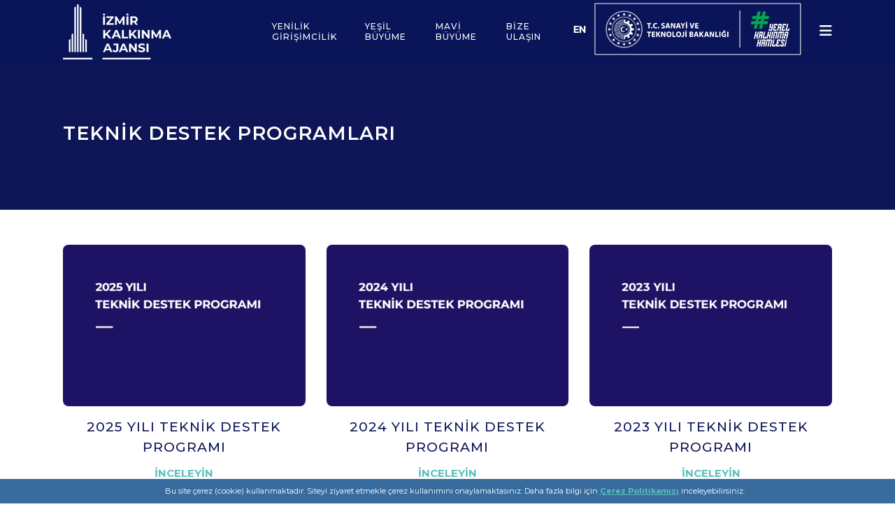

--- FILE ---
content_type: text/html; charset=UTF-8
request_url: https://izka.org.tr/destekler/teknik-destek-programlari/
body_size: 82883
content:
	<!DOCTYPE html>
<html lang="tr-TR">
<head>
	<meta charset="UTF-8" />
	
				<meta name="viewport" content="width=device-width,initial-scale=1,user-scalable=no">
		
	<link rel="profile" href="http://gmpg.org/xfn/11" />
	<link rel="pingback" href="https://izka.org.tr/xmlrpc.php" />

	<title>İzmir Kalkınma Ajansı | Teknik Destek Programları</title>
<script type="application/javascript">var QodeListingAjaxUrl = "https://izka.org.tr/wp-admin/admin-ajax.php"</script><meta name='robots' content='max-image-preview:large' />
	<style>img:is([sizes="auto" i], [sizes^="auto," i]) { contain-intrinsic-size: 3000px 1500px }</style>
	<link rel="alternate" hreflang="tr" href="https://izka.org.tr/destekler/teknik-destek-programlari/" />
<link rel='dns-prefetch' href='//maps.googleapis.com' />
<link rel='dns-prefetch' href='//fonts.googleapis.com' />
<link rel='dns-prefetch' href='//use.fontawesome.com' />
<link rel="alternate" type="application/rss+xml" title="İzmir Kalkınma Ajansı &raquo; akışı" href="https://izka.org.tr/feed/" />
<link rel="alternate" type="application/rss+xml" title="İzmir Kalkınma Ajansı &raquo; yorum akışı" href="https://izka.org.tr/comments/feed/" />
<script type="text/javascript">
/* <![CDATA[ */
window._wpemojiSettings = {"baseUrl":"https:\/\/s.w.org\/images\/core\/emoji\/15.0.3\/72x72\/","ext":".png","svgUrl":"https:\/\/s.w.org\/images\/core\/emoji\/15.0.3\/svg\/","svgExt":".svg","source":{"concatemoji":"https:\/\/izka.org.tr\/wp-includes\/js\/wp-emoji-release.min.js?ver=adc98b49eaaf08a964e558dce371abe4"}};
/*! This file is auto-generated */
!function(i,n){var o,s,e;function c(e){try{var t={supportTests:e,timestamp:(new Date).valueOf()};sessionStorage.setItem(o,JSON.stringify(t))}catch(e){}}function p(e,t,n){e.clearRect(0,0,e.canvas.width,e.canvas.height),e.fillText(t,0,0);var t=new Uint32Array(e.getImageData(0,0,e.canvas.width,e.canvas.height).data),r=(e.clearRect(0,0,e.canvas.width,e.canvas.height),e.fillText(n,0,0),new Uint32Array(e.getImageData(0,0,e.canvas.width,e.canvas.height).data));return t.every(function(e,t){return e===r[t]})}function u(e,t,n){switch(t){case"flag":return n(e,"\ud83c\udff3\ufe0f\u200d\u26a7\ufe0f","\ud83c\udff3\ufe0f\u200b\u26a7\ufe0f")?!1:!n(e,"\ud83c\uddfa\ud83c\uddf3","\ud83c\uddfa\u200b\ud83c\uddf3")&&!n(e,"\ud83c\udff4\udb40\udc67\udb40\udc62\udb40\udc65\udb40\udc6e\udb40\udc67\udb40\udc7f","\ud83c\udff4\u200b\udb40\udc67\u200b\udb40\udc62\u200b\udb40\udc65\u200b\udb40\udc6e\u200b\udb40\udc67\u200b\udb40\udc7f");case"emoji":return!n(e,"\ud83d\udc26\u200d\u2b1b","\ud83d\udc26\u200b\u2b1b")}return!1}function f(e,t,n){var r="undefined"!=typeof WorkerGlobalScope&&self instanceof WorkerGlobalScope?new OffscreenCanvas(300,150):i.createElement("canvas"),a=r.getContext("2d",{willReadFrequently:!0}),o=(a.textBaseline="top",a.font="600 32px Arial",{});return e.forEach(function(e){o[e]=t(a,e,n)}),o}function t(e){var t=i.createElement("script");t.src=e,t.defer=!0,i.head.appendChild(t)}"undefined"!=typeof Promise&&(o="wpEmojiSettingsSupports",s=["flag","emoji"],n.supports={everything:!0,everythingExceptFlag:!0},e=new Promise(function(e){i.addEventListener("DOMContentLoaded",e,{once:!0})}),new Promise(function(t){var n=function(){try{var e=JSON.parse(sessionStorage.getItem(o));if("object"==typeof e&&"number"==typeof e.timestamp&&(new Date).valueOf()<e.timestamp+604800&&"object"==typeof e.supportTests)return e.supportTests}catch(e){}return null}();if(!n){if("undefined"!=typeof Worker&&"undefined"!=typeof OffscreenCanvas&&"undefined"!=typeof URL&&URL.createObjectURL&&"undefined"!=typeof Blob)try{var e="postMessage("+f.toString()+"("+[JSON.stringify(s),u.toString(),p.toString()].join(",")+"));",r=new Blob([e],{type:"text/javascript"}),a=new Worker(URL.createObjectURL(r),{name:"wpTestEmojiSupports"});return void(a.onmessage=function(e){c(n=e.data),a.terminate(),t(n)})}catch(e){}c(n=f(s,u,p))}t(n)}).then(function(e){for(var t in e)n.supports[t]=e[t],n.supports.everything=n.supports.everything&&n.supports[t],"flag"!==t&&(n.supports.everythingExceptFlag=n.supports.everythingExceptFlag&&n.supports[t]);n.supports.everythingExceptFlag=n.supports.everythingExceptFlag&&!n.supports.flag,n.DOMReady=!1,n.readyCallback=function(){n.DOMReady=!0}}).then(function(){return e}).then(function(){var e;n.supports.everything||(n.readyCallback(),(e=n.source||{}).concatemoji?t(e.concatemoji):e.wpemoji&&e.twemoji&&(t(e.twemoji),t(e.wpemoji)))}))}((window,document),window._wpemojiSettings);
/* ]]> */
</script>
<style id='wp-emoji-styles-inline-css' type='text/css'>

	img.wp-smiley, img.emoji {
		display: inline !important;
		border: none !important;
		box-shadow: none !important;
		height: 1em !important;
		width: 1em !important;
		margin: 0 0.07em !important;
		vertical-align: -0.1em !important;
		background: none !important;
		padding: 0 !important;
	}
</style>
<link rel='stylesheet' id='wp-block-library-css' href='https://izka.org.tr/wp-includes/css/dist/block-library/style.min.css?ver=adc98b49eaaf08a964e558dce371abe4' type='text/css' media='all' />
<link rel='stylesheet' id='cp_timeline-cgb-style-css-css' href='https://izka.org.tr/wp-content/plugins/cool-timeline/includes/cool-timeline-block/dist/blocks.style.build.css' type='text/css' media='all' />
<style id='classic-theme-styles-inline-css' type='text/css'>
/*! This file is auto-generated */
.wp-block-button__link{color:#fff;background-color:#32373c;border-radius:9999px;box-shadow:none;text-decoration:none;padding:calc(.667em + 2px) calc(1.333em + 2px);font-size:1.125em}.wp-block-file__button{background:#32373c;color:#fff;text-decoration:none}
</style>
<style id='global-styles-inline-css' type='text/css'>
:root{--wp--preset--aspect-ratio--square: 1;--wp--preset--aspect-ratio--4-3: 4/3;--wp--preset--aspect-ratio--3-4: 3/4;--wp--preset--aspect-ratio--3-2: 3/2;--wp--preset--aspect-ratio--2-3: 2/3;--wp--preset--aspect-ratio--16-9: 16/9;--wp--preset--aspect-ratio--9-16: 9/16;--wp--preset--color--black: #000000;--wp--preset--color--cyan-bluish-gray: #abb8c3;--wp--preset--color--white: #ffffff;--wp--preset--color--pale-pink: #f78da7;--wp--preset--color--vivid-red: #cf2e2e;--wp--preset--color--luminous-vivid-orange: #ff6900;--wp--preset--color--luminous-vivid-amber: #fcb900;--wp--preset--color--light-green-cyan: #7bdcb5;--wp--preset--color--vivid-green-cyan: #00d084;--wp--preset--color--pale-cyan-blue: #8ed1fc;--wp--preset--color--vivid-cyan-blue: #0693e3;--wp--preset--color--vivid-purple: #9b51e0;--wp--preset--gradient--vivid-cyan-blue-to-vivid-purple: linear-gradient(135deg,rgba(6,147,227,1) 0%,rgb(155,81,224) 100%);--wp--preset--gradient--light-green-cyan-to-vivid-green-cyan: linear-gradient(135deg,rgb(122,220,180) 0%,rgb(0,208,130) 100%);--wp--preset--gradient--luminous-vivid-amber-to-luminous-vivid-orange: linear-gradient(135deg,rgba(252,185,0,1) 0%,rgba(255,105,0,1) 100%);--wp--preset--gradient--luminous-vivid-orange-to-vivid-red: linear-gradient(135deg,rgba(255,105,0,1) 0%,rgb(207,46,46) 100%);--wp--preset--gradient--very-light-gray-to-cyan-bluish-gray: linear-gradient(135deg,rgb(238,238,238) 0%,rgb(169,184,195) 100%);--wp--preset--gradient--cool-to-warm-spectrum: linear-gradient(135deg,rgb(74,234,220) 0%,rgb(151,120,209) 20%,rgb(207,42,186) 40%,rgb(238,44,130) 60%,rgb(251,105,98) 80%,rgb(254,248,76) 100%);--wp--preset--gradient--blush-light-purple: linear-gradient(135deg,rgb(255,206,236) 0%,rgb(152,150,240) 100%);--wp--preset--gradient--blush-bordeaux: linear-gradient(135deg,rgb(254,205,165) 0%,rgb(254,45,45) 50%,rgb(107,0,62) 100%);--wp--preset--gradient--luminous-dusk: linear-gradient(135deg,rgb(255,203,112) 0%,rgb(199,81,192) 50%,rgb(65,88,208) 100%);--wp--preset--gradient--pale-ocean: linear-gradient(135deg,rgb(255,245,203) 0%,rgb(182,227,212) 50%,rgb(51,167,181) 100%);--wp--preset--gradient--electric-grass: linear-gradient(135deg,rgb(202,248,128) 0%,rgb(113,206,126) 100%);--wp--preset--gradient--midnight: linear-gradient(135deg,rgb(2,3,129) 0%,rgb(40,116,252) 100%);--wp--preset--font-size--small: 13px;--wp--preset--font-size--medium: 20px;--wp--preset--font-size--large: 36px;--wp--preset--font-size--x-large: 42px;--wp--preset--spacing--20: 0.44rem;--wp--preset--spacing--30: 0.67rem;--wp--preset--spacing--40: 1rem;--wp--preset--spacing--50: 1.5rem;--wp--preset--spacing--60: 2.25rem;--wp--preset--spacing--70: 3.38rem;--wp--preset--spacing--80: 5.06rem;--wp--preset--shadow--natural: 6px 6px 9px rgba(0, 0, 0, 0.2);--wp--preset--shadow--deep: 12px 12px 50px rgba(0, 0, 0, 0.4);--wp--preset--shadow--sharp: 6px 6px 0px rgba(0, 0, 0, 0.2);--wp--preset--shadow--outlined: 6px 6px 0px -3px rgba(255, 255, 255, 1), 6px 6px rgba(0, 0, 0, 1);--wp--preset--shadow--crisp: 6px 6px 0px rgba(0, 0, 0, 1);}:where(.is-layout-flex){gap: 0.5em;}:where(.is-layout-grid){gap: 0.5em;}body .is-layout-flex{display: flex;}.is-layout-flex{flex-wrap: wrap;align-items: center;}.is-layout-flex > :is(*, div){margin: 0;}body .is-layout-grid{display: grid;}.is-layout-grid > :is(*, div){margin: 0;}:where(.wp-block-columns.is-layout-flex){gap: 2em;}:where(.wp-block-columns.is-layout-grid){gap: 2em;}:where(.wp-block-post-template.is-layout-flex){gap: 1.25em;}:where(.wp-block-post-template.is-layout-grid){gap: 1.25em;}.has-black-color{color: var(--wp--preset--color--black) !important;}.has-cyan-bluish-gray-color{color: var(--wp--preset--color--cyan-bluish-gray) !important;}.has-white-color{color: var(--wp--preset--color--white) !important;}.has-pale-pink-color{color: var(--wp--preset--color--pale-pink) !important;}.has-vivid-red-color{color: var(--wp--preset--color--vivid-red) !important;}.has-luminous-vivid-orange-color{color: var(--wp--preset--color--luminous-vivid-orange) !important;}.has-luminous-vivid-amber-color{color: var(--wp--preset--color--luminous-vivid-amber) !important;}.has-light-green-cyan-color{color: var(--wp--preset--color--light-green-cyan) !important;}.has-vivid-green-cyan-color{color: var(--wp--preset--color--vivid-green-cyan) !important;}.has-pale-cyan-blue-color{color: var(--wp--preset--color--pale-cyan-blue) !important;}.has-vivid-cyan-blue-color{color: var(--wp--preset--color--vivid-cyan-blue) !important;}.has-vivid-purple-color{color: var(--wp--preset--color--vivid-purple) !important;}.has-black-background-color{background-color: var(--wp--preset--color--black) !important;}.has-cyan-bluish-gray-background-color{background-color: var(--wp--preset--color--cyan-bluish-gray) !important;}.has-white-background-color{background-color: var(--wp--preset--color--white) !important;}.has-pale-pink-background-color{background-color: var(--wp--preset--color--pale-pink) !important;}.has-vivid-red-background-color{background-color: var(--wp--preset--color--vivid-red) !important;}.has-luminous-vivid-orange-background-color{background-color: var(--wp--preset--color--luminous-vivid-orange) !important;}.has-luminous-vivid-amber-background-color{background-color: var(--wp--preset--color--luminous-vivid-amber) !important;}.has-light-green-cyan-background-color{background-color: var(--wp--preset--color--light-green-cyan) !important;}.has-vivid-green-cyan-background-color{background-color: var(--wp--preset--color--vivid-green-cyan) !important;}.has-pale-cyan-blue-background-color{background-color: var(--wp--preset--color--pale-cyan-blue) !important;}.has-vivid-cyan-blue-background-color{background-color: var(--wp--preset--color--vivid-cyan-blue) !important;}.has-vivid-purple-background-color{background-color: var(--wp--preset--color--vivid-purple) !important;}.has-black-border-color{border-color: var(--wp--preset--color--black) !important;}.has-cyan-bluish-gray-border-color{border-color: var(--wp--preset--color--cyan-bluish-gray) !important;}.has-white-border-color{border-color: var(--wp--preset--color--white) !important;}.has-pale-pink-border-color{border-color: var(--wp--preset--color--pale-pink) !important;}.has-vivid-red-border-color{border-color: var(--wp--preset--color--vivid-red) !important;}.has-luminous-vivid-orange-border-color{border-color: var(--wp--preset--color--luminous-vivid-orange) !important;}.has-luminous-vivid-amber-border-color{border-color: var(--wp--preset--color--luminous-vivid-amber) !important;}.has-light-green-cyan-border-color{border-color: var(--wp--preset--color--light-green-cyan) !important;}.has-vivid-green-cyan-border-color{border-color: var(--wp--preset--color--vivid-green-cyan) !important;}.has-pale-cyan-blue-border-color{border-color: var(--wp--preset--color--pale-cyan-blue) !important;}.has-vivid-cyan-blue-border-color{border-color: var(--wp--preset--color--vivid-cyan-blue) !important;}.has-vivid-purple-border-color{border-color: var(--wp--preset--color--vivid-purple) !important;}.has-vivid-cyan-blue-to-vivid-purple-gradient-background{background: var(--wp--preset--gradient--vivid-cyan-blue-to-vivid-purple) !important;}.has-light-green-cyan-to-vivid-green-cyan-gradient-background{background: var(--wp--preset--gradient--light-green-cyan-to-vivid-green-cyan) !important;}.has-luminous-vivid-amber-to-luminous-vivid-orange-gradient-background{background: var(--wp--preset--gradient--luminous-vivid-amber-to-luminous-vivid-orange) !important;}.has-luminous-vivid-orange-to-vivid-red-gradient-background{background: var(--wp--preset--gradient--luminous-vivid-orange-to-vivid-red) !important;}.has-very-light-gray-to-cyan-bluish-gray-gradient-background{background: var(--wp--preset--gradient--very-light-gray-to-cyan-bluish-gray) !important;}.has-cool-to-warm-spectrum-gradient-background{background: var(--wp--preset--gradient--cool-to-warm-spectrum) !important;}.has-blush-light-purple-gradient-background{background: var(--wp--preset--gradient--blush-light-purple) !important;}.has-blush-bordeaux-gradient-background{background: var(--wp--preset--gradient--blush-bordeaux) !important;}.has-luminous-dusk-gradient-background{background: var(--wp--preset--gradient--luminous-dusk) !important;}.has-pale-ocean-gradient-background{background: var(--wp--preset--gradient--pale-ocean) !important;}.has-electric-grass-gradient-background{background: var(--wp--preset--gradient--electric-grass) !important;}.has-midnight-gradient-background{background: var(--wp--preset--gradient--midnight) !important;}.has-small-font-size{font-size: var(--wp--preset--font-size--small) !important;}.has-medium-font-size{font-size: var(--wp--preset--font-size--medium) !important;}.has-large-font-size{font-size: var(--wp--preset--font-size--large) !important;}.has-x-large-font-size{font-size: var(--wp--preset--font-size--x-large) !important;}
:where(.wp-block-post-template.is-layout-flex){gap: 1.25em;}:where(.wp-block-post-template.is-layout-grid){gap: 1.25em;}
:where(.wp-block-columns.is-layout-flex){gap: 2em;}:where(.wp-block-columns.is-layout-grid){gap: 2em;}
:root :where(.wp-block-pullquote){font-size: 1.5em;line-height: 1.6;}
</style>
<link rel='stylesheet' id='contact-form-7-css' href='https://izka.org.tr/wp-content/plugins/contact-form-7/includes/css/styles.css?ver=6.0' type='text/css' media='all' />
<link rel='stylesheet' id='qode_listing_style-css' href='https://izka.org.tr/wp-content/plugins/qode-listing/assets/css/listing.css?ver=adc98b49eaaf08a964e558dce371abe4' type='text/css' media='all' />
<link rel='stylesheet' id='qode_listing_style_responsive-css' href='https://izka.org.tr/wp-content/plugins/qode-listing/assets/css/listing-responsive.min.css?ver=adc98b49eaaf08a964e558dce371abe4' type='text/css' media='all' />
<link rel='stylesheet' id='rs-plugin-settings-css' href='https://izka.org.tr/wp-content/plugins/revslider/public/assets/css/rs6.css?ver=6.2.22' type='text/css' media='all' />
<style id='rs-plugin-settings-inline-css' type='text/css'>
#rs-demo-id {}
</style>
<link rel='stylesheet' id='wpml-legacy-horizontal-list-0-css' href='//izka.org.tr/wp-content/plugins/sitepress-multilingual-cms/templates/language-switchers/legacy-list-horizontal/style.css?ver=1' type='text/css' media='all' />
<link rel='stylesheet' id='mediaelement-css' href='https://izka.org.tr/wp-includes/js/mediaelement/mediaelementplayer-legacy.min.css?ver=4.2.17' type='text/css' media='all' />
<link rel='stylesheet' id='wp-mediaelement-css' href='https://izka.org.tr/wp-includes/js/mediaelement/wp-mediaelement.min.css?ver=adc98b49eaaf08a964e558dce371abe4' type='text/css' media='all' />
<link rel='stylesheet' id='bridge-default-style-css' href='https://izka.org.tr/wp-content/themes/bridge/style.css?ver=adc98b49eaaf08a964e558dce371abe4' type='text/css' media='all' />
<link rel='stylesheet' id='bridge-qode-font_awesome-css' href='https://izka.org.tr/wp-content/themes/bridge/css/font-awesome/css/font-awesome.min.css?ver=adc98b49eaaf08a964e558dce371abe4' type='text/css' media='all' />
<link rel='stylesheet' id='bridge-qode-font_elegant-css' href='https://izka.org.tr/wp-content/themes/bridge/css/elegant-icons/style.min.css?ver=adc98b49eaaf08a964e558dce371abe4' type='text/css' media='all' />
<link rel='stylesheet' id='bridge-qode-linea_icons-css' href='https://izka.org.tr/wp-content/themes/bridge/css/linea-icons/style.css?ver=adc98b49eaaf08a964e558dce371abe4' type='text/css' media='all' />
<link rel='stylesheet' id='bridge-qode-dripicons-css' href='https://izka.org.tr/wp-content/themes/bridge/css/dripicons/dripicons.css?ver=adc98b49eaaf08a964e558dce371abe4' type='text/css' media='all' />
<link rel='stylesheet' id='bridge-qode-kiko-css' href='https://izka.org.tr/wp-content/themes/bridge/css/kiko/kiko-all.css?ver=adc98b49eaaf08a964e558dce371abe4' type='text/css' media='all' />
<link rel='stylesheet' id='bridge-qode-font_awesome_5-css' href='https://izka.org.tr/wp-content/themes/bridge/css/font-awesome-5/css/font-awesome-5.min.css?ver=adc98b49eaaf08a964e558dce371abe4' type='text/css' media='all' />
<link rel='stylesheet' id='bridge-stylesheet-css' href='https://izka.org.tr/wp-content/themes/bridge/css/stylesheet.min.css?ver=adc98b49eaaf08a964e558dce371abe4' type='text/css' media='all' />
<style id='bridge-stylesheet-inline-css' type='text/css'>
 .page-id-3717 .content > .content_inner > .container, .page-id-3717 .content > .content_inner > .full_width { background-color: #ffffff;}

  .page-id-3717.disabled_footer_top .footer_top_holder, .page-id-3717.disabled_footer_bottom .footer_bottom_holder { display: none;}


</style>
<link rel='stylesheet' id='bridge-print-css' href='https://izka.org.tr/wp-content/themes/bridge/css/print.css?ver=adc98b49eaaf08a964e558dce371abe4' type='text/css' media='all' />
<link rel='stylesheet' id='qode_news_style-css' href='https://izka.org.tr/wp-content/plugins/qode-news/assets/css/news-map.min.css?ver=adc98b49eaaf08a964e558dce371abe4' type='text/css' media='all' />
<link rel='stylesheet' id='bridge-responsive-css' href='https://izka.org.tr/wp-content/themes/bridge/css/responsive.min.css?ver=adc98b49eaaf08a964e558dce371abe4' type='text/css' media='all' />
<link rel='stylesheet' id='qode_news_responsive_style-css' href='https://izka.org.tr/wp-content/plugins/qode-news/assets/css/news-map-responsive.min.css?ver=adc98b49eaaf08a964e558dce371abe4' type='text/css' media='all' />
<link rel='stylesheet' id='bridge-style-dynamic-css' href='https://izka.org.tr/wp-content/themes/bridge/css/style_dynamic.css?ver=1735027260' type='text/css' media='all' />
<link rel='stylesheet' id='bridge-style-dynamic-responsive-css' href='https://izka.org.tr/wp-content/themes/bridge/css/style_dynamic_responsive.css?ver=1735027260' type='text/css' media='all' />
<style id='bridge-style-dynamic-responsive-inline-css' type='text/css'>
//p {
text-align: justify;
}
p > * {
text-align: left;
}

.footer_bottom p {
text-align: inherit;
}

.post-password-form input {
border: solid 1px #0b1458 !important;
}

/*kodlar mobil için*/
@media only screen and (max-width:415px) {
.mobil-gizle {
display: none;
}
.side_menu_button>a.search_button {
display: none !important;
}
.cookie {
display: none;
}
.more_facts_holder {
width: 99%;
}
}

/*kodlar 1500-1200px için için*/
@media only screen and (min-width:1200px) and (max-width:1500px) {
nav.main_menu>ul>li>a {
min-width: 61px !important;
font-size: 12px !important;
}
nav.main_menu>ul {
left: -47% !important;
}
}

.tags_text {
display: none;
}

.portfolio_navigation.navigation_title {
padding: 28px 0 50px !important;
}

.post_info .h5 {
color: #0a1458 !important;
font-size: 10px;
}

nav.main_menu {
left: 44% !important;
}

nav.main_menu>ul>li>a {
padding-top: 7px !important;
width: min-content;
min-width: 75px;
}

.blog_holder {
margin-bottom: 70px;
}

.project_description {
    font-size: 14px;
    line-height: 1.6em;
    padding: 0 20px;
    margin-top: 10px;
}

.beyaz-yazi, .beyaz-yazi * {
    color: white !important;
}
.yesil-yazi {
    color: #00b052 !important;
}
.turkuaz-yazi {
    color: #5bc0be !important;
}
.mavi-yazi {
color: #4473db !important;
}
tr:nth-child(even) {
  background-color: #fefefe;
}

/* Tablo Sekmesi */
table {
  border: 1px solid #ccc;
  border-collapse: collapse;
  margin: 0;
  padding: 0;
  width: 100%;
  table-layout: fixed;
}

table caption {
  font-size: 1.5em;
  margin: .5em 0 .75em;
}

table tr {
  background-color: #f8f8f8;
  border: 1px solid #ddd;
  padding: .35em;
}

table th,
table td {
  padding: .625em;
  text-align: center;
}

table th {
  font-size: .85em;
  letter-spacing: .1em;
  text-transform: uppercase;
}

@media screen and (max-width: 600px) {
  table {
    border: 0;
  }

  table caption {
    font-size: 1.3em;
  }
  
  table thead {
    border: none;
    clip: rect(0 0 0 0);
    height: 1px;
    margin: -1px;
    overflow: hidden;
    padding: 0;
    position: absolute;
    width: 1px;
  }
  
  table tr {
    border-bottom: 3px solid #ddd;
    display: block;
    margin-bottom: .625em;
  }
  
  table td {
    border-bottom: 1px solid #ddd;
    display: block;
    font-size: .8em;
    text-align: left;
  }
  
  table td::before {
    /*
    * aria-label has no advantage, it won't be read inside a table
    content: attr(aria-label);
    */
    content: attr(data-label);
    float: left;
    font-weight: bold;
    text-transform: uppercase;
  }
  
  table td:last-child {
    border-bottom: 0;
  }
}

/* Tablo sekmesi bitti */

.column3 > .column_inner > .footer_bottom {
text-align: left !important;
}
.footer_bottom_holder .container {
padding-top: 20px;
}
.content .container .container_inner.page_container_inner, .full_page_container_inner {
padding: 0px;
}
.comment_holder , .icon_social_holder {
display: none;
}
.qode-news-holder .qode-post-info-date a {
font-size: 12px !important;
color: white !important;
}
.title.title_size_large h1 {
color: white;
}
.blog_holder {
margin-top: 20px;
}
.title_subtitle_holder {
width: 70% !important;
}
.title img {
width: auto;
height: fit-content;
}
.qode-layout1-item .qode-post-title {
    margin-top: 13px;
    margin-bottom: 13px;
}
.qode-like{
display: none !important;
}
.projects_holder article .portfolio_description {
padding: 15px 0 8px;
}
.portfolio_main_holder .item_holder.slow_zoom .image_holder {
border-radius: 8px;
}
.gallery_holder ul li a img {
border-radius: 8px;
}
.wpb_single_image img {
border-radius: 8px;
}
.qode_image_gallery_no_space.highlight_active ul li.active {
    opacity: 0.5 !important;
}
.title_outer {
margin-bottom: 50px;
}
.entry_title {
margin-bottom: 10px;
}
.four_columns>.column1>.column_inner {
padding: 0 15px 0 0 !important;
}
.qode-btn.qode-btn-solid {
border-radius: 5px !important;
}
#gallery-1 img {
border: none !important;
border-left: 15px solid #ffffff !important;
}


/* FORM */
.custom_class .column1, .custom_class .column4 {
width: 40%;
}
.custom_class .column2 {
width: 30%;
}
.custom_class .column3 {
width: 15%;
padding: 8px 0px 0px 30px;
}
.custom_class .four_columns>.column1>.column_inner {
    padding-top: 8px;
}
.custom_class .four_columns>.column3>.column_inner {
    padding-top: 8px;
}
.four_columns>.column1>.column_inner {
    padding: 15px 15px 0 0;
}

/* FORM2 */
fieldset {
  background-color: #eeeeee;
  padding: 30px;
  border: solid 1px #dcdcdc;
  border-radius: 5px;
}

legend {
  background-color: #121658;
  padding: 5px 10px;
}

legend h3 {
color: white !important;
}

input {
  margin: 5px;
}

.wpcf7-form-control.wpcf7-radio input[type=radio] {
top: 7px !important;
width: 25px;
height: 25px;
}

.wpml-ls-legacy-list-horizontal {
padding: inherit !important;
}

//.wpml-ls-legacy-list-horizontal a {
    padding: 0px 6px 0px 0px !important;
}

.widget_icl_lang_sel_widget {
    width: 40px;
    float: left;
    margin-left: -40px;
    margin-top: 25px;
}

#form-karakter-limitor {
float: right;
font-size: 12px;
margin-top: -21px;
position: absolute;
right: 63px;
color: #0b14588c;
}

.cookie {
position: fixed;
width: 100%;
text-align: center;
background-color: #185490db;
color: white;
bottom: 0px;
left: 0px;
padding: 10px;
}

.post_image {
    display: none !important;
}

/* tooltip css start*/
.tooltip {
  position: relative;
  display: inline-block;
}

.tooltip .tooltiptext {
  visibility: hidden;
  width: 200px;
  background-color: black;
  color: #fff;
  text-align: center;
  border-radius: 6px;
  padding: 5px 0;
  position: absolute;
  z-index: 1;
  top: 105%;
  left: -45%;
  margin-left: -60px;
  line-height: 19px;
}

.tooltip .tooltiptext::after {
  content: "";
  position: absolute;
  bottom: 100%;
  left: 50%;
  margin-left: -5px;
  border-width: 5px;
  border-style: solid;
  border-color: transparent transparent black transparent;
}

.tooltip:hover .tooltiptext {
  visibility: visible;
}
/* tooltip css end /*
</style>
<link rel='stylesheet' id='js_composer_front-css' href='https://izka.org.tr/wp-content/plugins/js_composer/assets/css/js_composer.min.css?ver=6.3.0' type='text/css' media='all' />
<link rel='stylesheet' id='bridge-style-handle-google-fonts-css' href='https://fonts.googleapis.com/css?family=Raleway%3A100%2C200%2C300%2C400%2C500%2C600%2C700%2C800%2C900%2C100italic%2C300italic%2C400italic%2C700italic%7CMontserrat%3A100%2C200%2C300%2C400%2C500%2C600%2C700%2C800%2C900%2C100italic%2C300italic%2C400italic%2C700italic&#038;subset=latin%2Clatin-ext&#038;ver=1.0.0' type='text/css' media='all' />
<link rel='stylesheet' id='bridge-core-dashboard-style-css' href='https://izka.org.tr/wp-content/plugins/bridge-core/modules/core-dashboard/assets/css/core-dashboard.min.css?ver=adc98b49eaaf08a964e558dce371abe4' type='text/css' media='all' />
<link rel='stylesheet' id='font-awesome-official-css' href='https://use.fontawesome.com/releases/v6.4.2/css/all.css' type='text/css' media='all' integrity="sha384-blOohCVdhjmtROpu8+CfTnUWham9nkX7P7OZQMst+RUnhtoY/9qemFAkIKOYxDI3" crossorigin="anonymous" />
<link rel='stylesheet' id='bridge-childstyle-css' href='https://izka.org.tr/wp-content/themes/bridge-child/style.css?ver=adc98b49eaaf08a964e558dce371abe4' type='text/css' media='all' />
<link rel='stylesheet' id='font-awesome-official-v4shim-css' href='https://use.fontawesome.com/releases/v6.4.2/css/v4-shims.css' type='text/css' media='all' integrity="sha384-IqMDcR2qh8kGcGdRrxwop5R2GiUY5h8aDR/LhYxPYiXh3sAAGGDkFvFqWgFvTsTd" crossorigin="anonymous" />
<script type="text/javascript" src="https://izka.org.tr/wp-includes/js/jquery/jquery.min.js?ver=3.7.1" id="jquery-core-js"></script>
<script type="text/javascript" src="https://izka.org.tr/wp-includes/js/jquery/jquery-migrate.min.js?ver=3.4.1" id="jquery-migrate-js"></script>
<script type="text/javascript" src="https://izka.org.tr/wp-content/plugins/revslider/public/assets/js/rbtools.min.js?ver=6.2.22" id="tp-tools-js"></script>
<script type="text/javascript" src="https://izka.org.tr/wp-content/plugins/revslider/public/assets/js/rs6.min.js?ver=6.2.22" id="revmin-js"></script>
<link rel="https://api.w.org/" href="https://izka.org.tr/wp-json/" /><link rel="alternate" title="JSON" type="application/json" href="https://izka.org.tr/wp-json/wp/v2/pages/3717" /><link rel="EditURI" type="application/rsd+xml" title="RSD" href="https://izka.org.tr/xmlrpc.php?rsd" />

<link rel="canonical" href="https://izka.org.tr/destekler/teknik-destek-programlari/" />
<link rel='shortlink' href='https://izka.org.tr/?p=3717' />
<link rel="alternate" title="oEmbed (JSON)" type="application/json+oembed" href="https://izka.org.tr/wp-json/oembed/1.0/embed?url=https%3A%2F%2Fizka.org.tr%2Fdestekler%2Fteknik-destek-programlari%2F" />
<link rel="alternate" title="oEmbed (XML)" type="text/xml+oembed" href="https://izka.org.tr/wp-json/oembed/1.0/embed?url=https%3A%2F%2Fizka.org.tr%2Fdestekler%2Fteknik-destek-programlari%2F&#038;format=xml" />
<meta name="generator" content="WPML ver:4.4.4 stt:1,53;" />
<style type="text/css">.recentcomments a{display:inline !important;padding:0 !important;margin:0 !important;}</style><meta name="generator" content="Powered by WPBakery Page Builder - drag and drop page builder for WordPress."/>
<meta name="generator" content="Powered by Slider Revolution 6.2.22 - responsive, Mobile-Friendly Slider Plugin for WordPress with comfortable drag and drop interface." />
<link rel="icon" href="https://izka.org.tr/wp-content/uploads/2021/09/izkaicon.png" sizes="32x32" />
<link rel="icon" href="https://izka.org.tr/wp-content/uploads/2021/09/izkaicon.png" sizes="192x192" />
<link rel="apple-touch-icon" href="https://izka.org.tr/wp-content/uploads/2021/09/izkaicon.png" />
<meta name="msapplication-TileImage" content="https://izka.org.tr/wp-content/uploads/2021/09/izkaicon.png" />
<script type="text/javascript">function setREVStartSize(e){
			//window.requestAnimationFrame(function() {				 
				window.RSIW = window.RSIW===undefined ? window.innerWidth : window.RSIW;	
				window.RSIH = window.RSIH===undefined ? window.innerHeight : window.RSIH;	
				try {								
					var pw = document.getElementById(e.c).parentNode.offsetWidth,
						newh;
					pw = pw===0 || isNaN(pw) ? window.RSIW : pw;
					e.tabw = e.tabw===undefined ? 0 : parseInt(e.tabw);
					e.thumbw = e.thumbw===undefined ? 0 : parseInt(e.thumbw);
					e.tabh = e.tabh===undefined ? 0 : parseInt(e.tabh);
					e.thumbh = e.thumbh===undefined ? 0 : parseInt(e.thumbh);
					e.tabhide = e.tabhide===undefined ? 0 : parseInt(e.tabhide);
					e.thumbhide = e.thumbhide===undefined ? 0 : parseInt(e.thumbhide);
					e.mh = e.mh===undefined || e.mh=="" || e.mh==="auto" ? 0 : parseInt(e.mh,0);		
					if(e.layout==="fullscreen" || e.l==="fullscreen") 						
						newh = Math.max(e.mh,window.RSIH);					
					else{					
						e.gw = Array.isArray(e.gw) ? e.gw : [e.gw];
						for (var i in e.rl) if (e.gw[i]===undefined || e.gw[i]===0) e.gw[i] = e.gw[i-1];					
						e.gh = e.el===undefined || e.el==="" || (Array.isArray(e.el) && e.el.length==0)? e.gh : e.el;
						e.gh = Array.isArray(e.gh) ? e.gh : [e.gh];
						for (var i in e.rl) if (e.gh[i]===undefined || e.gh[i]===0) e.gh[i] = e.gh[i-1];
											
						var nl = new Array(e.rl.length),
							ix = 0,						
							sl;					
						e.tabw = e.tabhide>=pw ? 0 : e.tabw;
						e.thumbw = e.thumbhide>=pw ? 0 : e.thumbw;
						e.tabh = e.tabhide>=pw ? 0 : e.tabh;
						e.thumbh = e.thumbhide>=pw ? 0 : e.thumbh;					
						for (var i in e.rl) nl[i] = e.rl[i]<window.RSIW ? 0 : e.rl[i];
						sl = nl[0];									
						for (var i in nl) if (sl>nl[i] && nl[i]>0) { sl = nl[i]; ix=i;}															
						var m = pw>(e.gw[ix]+e.tabw+e.thumbw) ? 1 : (pw-(e.tabw+e.thumbw)) / (e.gw[ix]);					
						newh =  (e.gh[ix] * m) + (e.tabh + e.thumbh);
					}				
					if(window.rs_init_css===undefined) window.rs_init_css = document.head.appendChild(document.createElement("style"));					
					document.getElementById(e.c).height = newh+"px";
					window.rs_init_css.innerHTML += "#"+e.c+"_wrapper { height: "+newh+"px }";				
				} catch(e){
					console.log("Failure at Presize of Slider:" + e)
				}					   
			//});
		  };</script>
<style type="text/css" data-type="vc_custom-css">.qode-news-holder .qode-post-image img {
border-radius: 5px !important;
//box-shadow: 0px 0px 16px #1f1966 !important;
}

.key-sectors .vc_column_container {
    padding-left: 15px !important;
    padding-right: 15px !important;
}

.vc_column-inner {
    background-size: 100%;
}

.beyaz-yazi {
    color: white !important;
}
.yesil-yazi {
    color: #00b052 !important;
}
.turkuaz-yazi {
    color: #5bc0be !important;
}
.qode-ni-content > .entry-title > a {
    color: white !important;
}

.qode-layout1 {
    width: 85%;
}

.qode-news-holder .qode-post-info-category a span {
    background-color: white;
}

.qode-news-holder .qode-post-info-category a {
    color: #0b1457;
    text-align: left;
}

.qode-layout1-item {
    text-align: left;
}

span.tarih {
    border: solid 1px #0b1457;
    background-color: #0b1457;
    border-radius: 50px;
    padding: 5px 10px;
    color: white;
}</style><style type="text/css" data-type="vc_shortcodes-custom-css">.vc_custom_1631889184947{padding-bottom: 30px !important;border-radius: 4px !important;}</style><noscript><style> .wpb_animate_when_almost_visible { opacity: 1; }</style></noscript>      <script src="https://code.highcharts.com/highcharts.js"></script>
      <script src="http://code.highcharts.com/modules/exporting.js"></script>
      <link rel="stylesheet" media="all" href="http://izka.org.tr/wp-content/themes/bridge-child/iconsmind.css?qhxne6">
</head>

<body class="page-template page-template-full_width page-template-full_width-php page page-id-3717 page-parent page-child parent-pageid-296 bridge-core-2.4.3 qode-listing-3.0.2 qode-news-3.0.1  qode-page-loading-effect-enabled qode-title-hidden qode_grid_1300 side_area_uncovered_from_content qode-child-theme-ver-1.0.0 qode-theme-ver-22.8 qode-theme-izka qode_header_in_grid wpb-js-composer js-comp-ver-6.3.0 vc_responsive" itemscope itemtype="http://schema.org/WebPage">



	<section class="side_menu right ">
				<a href="#" target="_self" class="close_side_menu"></a>
		<div id="nav_menu-2" class="widget widget_nav_menu posts_holder"><div class="menu-yan-menu-container"><ul id="menu-yan-menu" class="menu"><li id="menu-item-716" class="menu-item menu-item-type-post_type menu-item-object-page menu-item-716"><a href="https://izka.org.tr/hakkimizda/">Hakkımızda</a></li>
<li id="menu-item-11708" class="menu-item menu-item-type-post_type menu-item-object-page menu-item-11708"><a href="https://izka.org.tr/bilgi-uretimi-2/">Bilgi Üretimi</a></li>
<li id="menu-item-7903" class="menu-item menu-item-type-post_type menu-item-object-page menu-item-7903"><a href="https://izka.org.tr/koordinasyon/">Koordinasyon</a></li>
<li id="menu-item-491" class="menu-item menu-item-type-post_type menu-item-object-page current-page-ancestor menu-item-491"><a href="https://izka.org.tr/destekler/">Destekler</a></li>
<li id="menu-item-733" class="menu-item menu-item-type-post_type menu-item-object-page menu-item-733"><a href="https://izka.org.tr/bize-ulasin/">Bize Ulaşın</a></li>
</ul></div></div></section>

<div class="wrapper">
	<div class="wrapper_inner">

    
		<!-- Google Analytics start -->
					<script>
				var _gaq = _gaq || [];
				_gaq.push(['_setAccount', 'UA-59510452-22']);
				_gaq.push(['_trackPageview']);

				(function() {
					var ga = document.createElement('script'); ga.type = 'text/javascript'; ga.async = true;
					ga.src = ('https:' == document.location.protocol ? 'https://ssl' : 'http://www') + '.google-analytics.com/ga.js';
					var s = document.getElementsByTagName('script')[0]; s.parentNode.insertBefore(ga, s);
				})();
			</script>
				<!-- Google Analytics end -->

		
	<header class=" scroll_header_top_area  stick scrolled_not_transparent with_border page_header">
	<div class="header_inner clearfix">
				<div class="header_top_bottom_holder">
			
			<div class="header_bottom clearfix" style=' background-color:rgba(10, 20, 88, 1);' >
								<div class="container">
					<div class="container_inner clearfix">
																				<div class="header_inner_left">
																	<div class="mobile_menu_button">
		<span>
			<i class="qode_icon_font_awesome fa fa-bars " ></i>		</span>
	</div>
								<div class="logo_wrapper" >
	<div class="q_logo">
		<a itemprop="url" href="https://izka.org.tr/" >
             <img itemprop="image" class="normal" src="http://izka.org.tr/wp-content/uploads/2020/08/logo-izka-beyaz.png" alt="Logo"> 			 <img itemprop="image" class="light" src="https://izka.org.tr/wp-content/themes/bridge/img/logo.png" alt="Logo"/> 			 <img itemprop="image" class="dark" src="https://izka.org.tr/wp-content/themes/bridge/img/logo_black.png" alt="Logo"/> 			 <img itemprop="image" class="sticky" src="http://izka.org.tr/wp-content/uploads/2020/08/logo-izka-beyaz.png" alt="Logo"/> 			 <img itemprop="image" class="mobile" src="http://izka.org.tr/wp-content/uploads/2020/08/logo-izka-beyaz.png" alt="Logo"/> 					</a>
	</div>
	</div>															</div>
															<div class="header_inner_right">
									<div class="side_menu_button_wrapper right">
																					<div class="header_bottom_right_widget_holder"><div class="header_bottom_widget widget_icl_lang_sel_widget">
<div class="wpml-ls-sidebars-header_bottom_right wpml-ls wpml-ls-legacy-list-horizontal">
	<ul><li class="wpml-ls-slot-header_bottom_right wpml-ls-item wpml-ls-item-en wpml-ls-first-item wpml-ls-last-item wpml-ls-item-legacy-list-horizontal">
				<a href="https://izka.org.tr/?lang=en" class="wpml-ls-link"><img class="wpml-ls-flag" src="https://izka.org.tr/wp-content/plugins/sitepress-multilingual-cms/res/flags/en.png" alt="İngilizce"></a>
			</li></ul>
</div>
</div><div class="header_bottom_widget widget_media_image"><a href="https://www.sanayi.gov.tr" target="_blank"><img width="298" height="79" src="https://izka.org.tr/wp-content/uploads/2024/05/sanayi-bakanligi-logo.png" class="image wp-image-9618  attachment-full size-full" alt="" style="max-width: 100%; height: auto;" decoding="async" /></a></div></div>
																														<div class="side_menu_button">
																																	
	<a class="side_menu_button_link normal " href="javascript:void(0)">
		<i class="qode_icon_font_awesome fa fa-bars " ></i>	</a>
										</div>
									</div>
								</div>
							
							
							<nav class="main_menu drop_down center">
								<ul id="menu-anamenu" class=""><li id="nav-menu-item-12598" class="menu-item menu-item-type-post_type menu-item-object-page  narrow"><a href="https://izka.org.tr/yenilik-girisimcilik/" class=""><i class="menu_icon blank fa"></i><span>Yenilik Girişimcilik<span class="underline_dash"></span></span><span class="plus"></span></a></li>
<li id="nav-menu-item-11705" class="menu-item menu-item-type-post_type menu-item-object-page  narrow"><a href="https://izka.org.tr/yesil-buyume-2/" class=""><i class="menu_icon blank fa"></i><span>Yeşil Büyüme<span class="underline_dash"></span></span><span class="plus"></span></a></li>
<li id="nav-menu-item-11704" class="menu-item menu-item-type-post_type menu-item-object-page  narrow"><a href="https://izka.org.tr/mavi-buyume-2/" class=""><i class="menu_icon blank fa"></i><span>Mavi Büyüme<span class="underline_dash"></span></span><span class="plus"></span></a></li>
<li id="nav-menu-item-734" class="menu-item menu-item-type-post_type menu-item-object-page  narrow"><a href="https://izka.org.tr/bize-ulasin/" class=""><i class="menu_icon blank fa"></i><span>Bize Ulaşın<span class="underline_dash"></span></span><span class="plus"></span></a></li>
</ul>							</nav>
														<nav class="mobile_menu">
	<ul id="menu-anamenu-1" class=""><li id="mobile-menu-item-12598" class="menu-item menu-item-type-post_type menu-item-object-page "><a href="https://izka.org.tr/yenilik-girisimcilik/" class=""><span>Yenilik Girişimcilik</span></a><span class="mobile_arrow"><i class="fa fa-angle-right"></i><i class="fa fa-angle-down"></i></span></li>
<li id="mobile-menu-item-11705" class="menu-item menu-item-type-post_type menu-item-object-page "><a href="https://izka.org.tr/yesil-buyume-2/" class=""><span>Yeşil Büyüme</span></a><span class="mobile_arrow"><i class="fa fa-angle-right"></i><i class="fa fa-angle-down"></i></span></li>
<li id="mobile-menu-item-11704" class="menu-item menu-item-type-post_type menu-item-object-page "><a href="https://izka.org.tr/mavi-buyume-2/" class=""><span>Mavi Büyüme</span></a><span class="mobile_arrow"><i class="fa fa-angle-right"></i><i class="fa fa-angle-down"></i></span></li>
<li id="mobile-menu-item-734" class="menu-item menu-item-type-post_type menu-item-object-page "><a href="https://izka.org.tr/bize-ulasin/" class=""><span>Bize Ulaşın</span></a><span class="mobile_arrow"><i class="fa fa-angle-right"></i><i class="fa fa-angle-down"></i></span></li>
</ul></nav>																				</div>
					</div>
									</div>
			</div>
		</div>

</header>	<a id="back_to_top" href="#">
        <span class="fa-stack">
            <i class="qode_icon_font_awesome fa fa-arrow-up " ></i>        </span>
	</a>
	
	
    
    	
    
    <div class="content content_top_margin_none">
        <div class="content_inner  ">
    					<div class="full_width" style='background-color:#ffffff'>
	<div class="full_width_inner" >
										<div      class="vc_row wpb_row section vc_row-fluid " style='background-color:#0e1657; padding-top:50px; padding-bottom:50px; text-align:left;'><div class=" full_section_inner clearfix"><div class="wpb_column vc_column_container vc_col-sm-12"><div class="vc_column-inner"><div class="wpb_wrapper"><div      class="vc_row wpb_row section vc_row-fluid vc_inner  grid_section" style=' text-align:left;'><div class=" section_inner clearfix"><div class='section_inner_margin clearfix'><div class="wpb_column vc_column_container vc_col-sm-12"><div class="vc_column-inner"><div class="wpb_wrapper">	<div class="vc_empty_space"  style="height: 30px" ><span
			class="vc_empty_space_inner">
			<span class="empty_space_image"  ></span>
		</span></div>


	<div class="wpb_text_column wpb_content_element ">
		<div class="wpb_wrapper">
			<h2><span class="beyaz-yazi">Teknik Destek Programları</span></h2>

		</div> 
	</div> 	<div class="vc_empty_space"  style="height: 20px" ><span
			class="vc_empty_space_inner">
			<span class="empty_space_image"  ></span>
		</span></div>

	<div class="vc_empty_space"  style="height: 20px" ><span
			class="vc_empty_space_inner">
			<span class="empty_space_image"  ></span>
		</span></div>

</div></div></div></div></div></div></div></div></div></div></div><div      class="vc_row wpb_row section vc_row-fluid " style=' padding-top:50px; padding-bottom:50px; text-align:left;'><div class=" full_section_inner clearfix"><div class="wpb_column vc_column_container vc_col-sm-12"><div class="vc_column-inner"><div class="wpb_wrapper"><div      class="vc_row wpb_row section vc_row-fluid vc_inner  grid_section" style=' text-align:left;'><div class=" section_inner clearfix"><div class='section_inner_margin clearfix'><div class="wpb_column vc_column_container vc_col-sm-12 vc_hidden-lg vc_hidden-md vc_hidden-sm vc_hidden-xs vc_col-has-fill"><div class="vc_column-inner vc_custom_1631889184947"><div class="wpb_wrapper">
	<div class="wpb_text_column wpb_content_element ">
		<div class="wpb_wrapper">
			<h2>Devam Etmekte Olan Projeler</h2>

		</div> 
	</div> </div></div></div></div></div></div><div      class="vc_row wpb_row section vc_row-fluid vc_inner  grid_section" style=' padding-bottom:50px; text-align:left;'><div class=" section_inner clearfix"><div class='section_inner_margin clearfix'><div class="wpb_column vc_column_container vc_col-sm-4"><div class="vc_column-inner"><div class="wpb_wrapper">
	<div class="wpb_single_image wpb_content_element vc_align_center">
		<div class="wpb_wrapper">
			
			<div class="vc_single_image-wrapper   vc_box_border_grey"><img fetchpriority="high" decoding="async" class="vc_single_image-img " src="https://izka.org.tr/wp-content/uploads/2025/10/TD-2025-Yatay-1.png" width="450" height="300" alt="TD-2025-Yatay-1" title="TD-2025-Yatay-1" /></div>
		</div>
	</div>
	<div class="vc_empty_space"  style="height: 15px" ><span
			class="vc_empty_space_inner">
			<span class="empty_space_image"  ></span>
		</span></div>


	<div class="wpb_text_column wpb_content_element ">
		<div class="wpb_wrapper">
			<h3 style="text-align: center;">2025 YILI TEKNİK DESTEK PROGRAMI</h3>

		</div> 
	</div> 	<div class="vc_empty_space"  style="height: 10px" ><span
			class="vc_empty_space_inner">
			<span class="empty_space_image"  ></span>
		</span></div>


	<div class="wpb_text_column wpb_content_element ">
		<div class="wpb_wrapper">
			<p class="turkuaz-yazi" style="text-align: center;"><a href="https://izka.org.tr/destekler/teknik-destek-programlari/2025-yili-teknik-destek-programi/" target="_blank" rel="noopener"><strong>İNCELEYİN</strong></a></p>

		</div> 
	</div> 	<div class="vc_empty_space"  style="height: 32px" ><span
			class="vc_empty_space_inner">
			<span class="empty_space_image"  ></span>
		</span></div>

</div></div></div><div class="wpb_column vc_column_container vc_col-sm-4"><div class="vc_column-inner"><div class="wpb_wrapper">
	<div class="wpb_single_image wpb_content_element vc_align_center">
		<div class="wpb_wrapper">
			
			<div class="vc_single_image-wrapper   vc_box_border_grey"><img decoding="async" class="vc_single_image-img " src="https://izka.org.tr/wp-content/uploads/2024/10/TD-2024-Yatay-1.png" width="450" height="300" alt="TD-2024-Yatay" title="TD-2024-Yatay" /></div>
		</div>
	</div>
	<div class="vc_empty_space"  style="height: 15px" ><span
			class="vc_empty_space_inner">
			<span class="empty_space_image"  ></span>
		</span></div>


	<div class="wpb_text_column wpb_content_element ">
		<div class="wpb_wrapper">
			<h3 style="text-align: center;">2024 YILI TEKNİK DESTEK PROGRAMI</h3>

		</div> 
	</div> 	<div class="vc_empty_space"  style="height: 10px" ><span
			class="vc_empty_space_inner">
			<span class="empty_space_image"  ></span>
		</span></div>


	<div class="wpb_text_column wpb_content_element ">
		<div class="wpb_wrapper">
			<p class="turkuaz-yazi" style="text-align: center;"><a href="https://izka.org.tr/destekler/teknik-destek-programlari/2024-yili-teknik-destek-programi/" target="_blank" rel="noopener"><strong>İNCELEYİN</strong></a></p>

		</div> 
	</div> 	<div class="vc_empty_space"  style="height: 32px" ><span
			class="vc_empty_space_inner">
			<span class="empty_space_image"  ></span>
		</span></div>

</div></div></div><div class="wpb_column vc_column_container vc_col-sm-4"><div class="vc_column-inner"><div class="wpb_wrapper">
	<div class="wpb_single_image wpb_content_element vc_align_center">
		<div class="wpb_wrapper">
			
			<div class="vc_single_image-wrapper   vc_box_border_grey"><img decoding="async" class="vc_single_image-img " src="https://izka.org.tr/wp-content/uploads/2024/10/TD-2023.png" width="450" height="300" alt="TD-2023" title="TD-2023" /></div>
		</div>
	</div>
	<div class="vc_empty_space"  style="height: 15px" ><span
			class="vc_empty_space_inner">
			<span class="empty_space_image"  ></span>
		</span></div>


	<div class="wpb_text_column wpb_content_element ">
		<div class="wpb_wrapper">
			<h3 style="text-align: center;">2023 YILI TEKNİK DESTEK PROGRAMI</h3>

		</div> 
	</div> 	<div class="vc_empty_space"  style="height: 10px" ><span
			class="vc_empty_space_inner">
			<span class="empty_space_image"  ></span>
		</span></div>


	<div class="wpb_text_column wpb_content_element ">
		<div class="wpb_wrapper">
			<p class="turkuaz-yazi" style="text-align: center;"><a href="https://izka.org.tr/destekler/teknik-destek-programlari/2023-yili-1-donem-teknik-destek-programi/" target="_blank" rel="noopener"><strong>İNCELEYİN</strong></a></p>

		</div> 
	</div> 	<div class="vc_empty_space"  style="height: 32px" ><span
			class="vc_empty_space_inner">
			<span class="empty_space_image"  ></span>
		</span></div>

</div></div></div></div></div></div><div      class="vc_row wpb_row section vc_row-fluid vc_inner  grid_section" style=' padding-bottom:50px; text-align:left;'><div class=" section_inner clearfix"><div class='section_inner_margin clearfix'><div class="wpb_column vc_column_container vc_col-sm-4"><div class="vc_column-inner"><div class="wpb_wrapper">
	<div class="wpb_single_image wpb_content_element vc_align_center">
		<div class="wpb_wrapper">
			
			<div class="vc_single_image-wrapper   vc_box_border_grey"><img loading="lazy" decoding="async" class="vc_single_image-img " src="https://izka.org.tr/wp-content/uploads/2024/10/TD-2022.png" width="450" height="300" alt="TD-2022" title="TD-2022" /></div>
		</div>
	</div>
	<div class="vc_empty_space"  style="height: 15px" ><span
			class="vc_empty_space_inner">
			<span class="empty_space_image"  ></span>
		</span></div>


	<div class="wpb_text_column wpb_content_element ">
		<div class="wpb_wrapper">
			<h3 style="text-align: center;">2022 YILI TEKNİK DESTEK PROGRAMI</h3>

		</div> 
	</div> 	<div class="vc_empty_space"  style="height: 10px" ><span
			class="vc_empty_space_inner">
			<span class="empty_space_image"  ></span>
		</span></div>


	<div class="wpb_text_column wpb_content_element ">
		<div class="wpb_wrapper">
			<p class="turkuaz-yazi" style="text-align: center;"><a href="https://izka.org.tr/destekler/teknik-destek-programlari/2022-yili-teknik-destek-programi/"><strong>İNCELEYİN</strong></a></p>

		</div> 
	</div> 	<div class="vc_empty_space"  style="height: 32px" ><span
			class="vc_empty_space_inner">
			<span class="empty_space_image"  ></span>
		</span></div>

</div></div></div><div class="wpb_column vc_column_container vc_col-sm-4"><div class="vc_column-inner"><div class="wpb_wrapper">
	<div class="wpb_single_image wpb_content_element vc_align_center">
		<div class="wpb_wrapper">
			
			<div class="vc_single_image-wrapper   vc_box_border_grey"><img loading="lazy" decoding="async" class="vc_single_image-img " src="https://izka.org.tr/wp-content/uploads/2024/10/TD-2021-1.png" width="450" height="300" alt="TD-2021" title="TD-2021" /></div>
		</div>
	</div>
	<div class="vc_empty_space"  style="height: 15px" ><span
			class="vc_empty_space_inner">
			<span class="empty_space_image"  ></span>
		</span></div>


	<div class="wpb_text_column wpb_content_element ">
		<div class="wpb_wrapper">
			<h3 style="text-align: center;">2021 YILI TEKNİK DESTEK PROGRAMI</h3>

		</div> 
	</div> 	<div class="vc_empty_space"  style="height: 10px" ><span
			class="vc_empty_space_inner">
			<span class="empty_space_image"  ></span>
		</span></div>


	<div class="wpb_text_column wpb_content_element ">
		<div class="wpb_wrapper">
			<p class="turkuaz-yazi" style="text-align: center;"><a href="https://izka.org.tr/2021-yili-teknik-destek-programi/"><strong>İNCELEYİN</strong></a></p>

		</div> 
	</div> 	<div class="vc_empty_space"  style="height: 32px" ><span
			class="vc_empty_space_inner">
			<span class="empty_space_image"  ></span>
		</span></div>

</div></div></div><div class="wpb_column vc_column_container vc_col-sm-4"><div class="vc_column-inner"><div class="wpb_wrapper">
	<div class="wpb_single_image wpb_content_element vc_align_center">
		<div class="wpb_wrapper">
			
			<div class="vc_single_image-wrapper   vc_box_border_grey"><img loading="lazy" decoding="async" class="vc_single_image-img " src="https://izka.org.tr/wp-content/uploads/2024/11/2018-YILI-FIZIBILITE-DESTEK-PROGRAMI.png" width="450" height="300" alt="2018 YILI FİZİBİLİTE DESTEK PROGRAMI" title="2018 YILI FİZİBİLİTE DESTEK PROGRAMI" /></div>
		</div>
	</div>
	<div class="vc_empty_space"  style="height: 15px" ><span
			class="vc_empty_space_inner">
			<span class="empty_space_image"  ></span>
		</span></div>


	<div class="wpb_text_column wpb_content_element ">
		<div class="wpb_wrapper">
			<h3 style="text-align: center;">2018 YILI FİZİBİLİTE DESTEK PROGRAMI</h3>

		</div> 
	</div> 	<div class="vc_empty_space"  style="height: 10px" ><span
			class="vc_empty_space_inner">
			<span class="empty_space_image"  ></span>
		</span></div>


	<div class="wpb_text_column wpb_content_element ">
		<div class="wpb_wrapper">
			<p class="turkuaz-yazi" style="text-align: center;"><a href="https://izka.org.tr/destekler/2018-yili-fizibilite-destek-programi/" target="_blank" rel="noopener"><strong>İNCELEYİN</strong></a></p>

		</div> 
	</div> 	<div class="vc_empty_space"  style="height: 32px" ><span
			class="vc_empty_space_inner">
			<span class="empty_space_image"  ></span>
		</span></div>

</div></div></div></div></div></div></div></div></div></div></div>
										 
												</div>
	</div>
						<div class="content_bottom" >
			<div id="custom_html-2" class="widget_text widget widget_custom_html"><div class="textwidget custom-html-widget"><div class="cookie">
	<p style="color: white; font-size: 11px; line-height: 15px;">
		Bu site çerez (cookie) kullanmaktadır. Siteyi ziyaret etmekle çerez kullanımını onaylamaktasınız. Daha fazla bilgi için <a style="text-decoration: underline;" href="https://izka.org.tr/kisisel-verilerin-korunmasi/"><b>Çerez Politikamızı</b></a> inceleyebilirsiniz.
	</p>
</div></div></div>		</div>
				
	</div>
</div>



	<footer >
		<div class="footer_inner clearfix">
				<div class="footer_top_holder">
            			<div class="footer_top">
								<div class="container">
					<div class="container_inner">
																	<div class="four_columns clearfix">
								<div class="column1 footer_col1">
									<div class="column_inner">
										<div id="text-2" class="widget widget_text"><h5>TEMALAR</h5>			<div class="textwidget"><p><a href="http://izka.org.tr/yenilik-girisimcilik/">Yenilik ve Girişimcilik</a></p>
<p><a href="http://izka.org.tr/yesil-buyume-2">Yeşil Büyüme</a></p>
<p><a href="http://izka.org.tr/mavi-buyume-2">Mavi Büyüme</a></p>
</div>
		</div>									</div>
								</div>
								<div class="column2 footer_col2">
									<div class="column_inner">
										<div id="text-3" class="widget widget_text"><h5>HAKKIMIZDA</h5>			<div class="textwidget"><p><a href="http://izka.org.tr/hakkimizda/">Vizyon Misyon</a></p>
<p><a href="http://izka.org.tr/hakkimizda/#mevzuat">Mevzuat</a></p>
<p><a href="http://izka.org.tr/hakkimizda/#organizasyon">Organizasyon Yapısı</a></p>
</div>
		</div>									</div>
								</div>
								<div class="column3 footer_col3">
									<div class="column_inner">
										<div id="text-4" class="widget widget_text"><h5>DESTEKLER</h5>			<div class="textwidget"><p><a href="http://izka.org.tr/destekler/mali-destek-programlari/">Mali Destek Programları</a></p>
<p><a href="http://izka.org.tr/destekler/gudumlu-proje-destegi/">Güdümlü Proje Desteği</a></p>
<p><a href="https://izka.org.tr/destekler/teknik-destek-programlari/">Teknik Destek</a></p>
</div>
		</div>									</div>
								</div>
								<div class="column4 footer_col4">
									<div class="column_inner">
										<div id="text-5" class="widget widget_text">			<div class="textwidget"><p><a href="https://izka.org.tr/etkinlikler/">Etkinlikler</a></p>
<p><a href="http://izka.org.tr/haberler/">Haberler</a></p>
<p><a href="http://izka.org.tr/duyurular/">Duyurular</a></p>
<p><a href="http://izka.org.tr/ihale-ilanlari/">İhale İlanları</a></p>
<p><a href="https://izka.org.tr/dokuman-merkezi/">Doküman Merkezi</a></p>
</div>
		</div><span class='q_social_icon_holder normal_social' data-color=#6d6493 data-hover-color=#ffffff><a itemprop='url' href='https://www.linkedin.com/company/izmir-kalkinma-ajansi/' target='_blank'><i class="qode_icon_font_awesome fa fa-linkedin  simple_social" style="color: #6d6493;margin: 25px 17px 5px 5px;font-size: 20px;" ></i></a></span><span class='q_social_icon_holder normal_social' data-color=#6d6493 data-hover-color=#ffffff><a itemprop='url' href='https://www.instagram.com/izmirkalkinma/?hl=tr' target='_blank'><i class="qode_icon_font_awesome fa fa-instagram  simple_social" style="color: #6d6493;margin: 25px 17px 5px 5px;font-size: 20px;" ></i></a></span><span class='q_social_icon_holder normal_social' data-color=#6d6493 data-hover-color=#ffffff><a itemprop='url' href='https://twitter.com/izmirkalkinma' target='_blank'><i class="qode_icon_font_awesome fa fa-twitter  simple_social" style="color: #6d6493;margin: 25px 17px 5px 5px;font-size: 20px;" ></i></a></span><span class='q_social_icon_holder normal_social' data-color=#6d6493 data-hover-color=#ffffff><a itemprop='url' href='https://www.facebook.com/izmirkalkinma/' target='_blank'><i class="qode_icon_font_awesome fa fa-facebook-f  simple_social" style="color: #6d6493;margin: 25px 17px 5px 5px;font-size: 20px;" ></i></a></span><span class='q_social_icon_holder normal_social' data-color=#6d6493 data-hover-color=#ffffff><a itemprop='url' href='https://www.youtube.com/channel/UC0ATCzoZbWswzHFiJI8r4iQ' target='_blank'><i class="qode_icon_font_awesome fa fa-youtube-play  simple_social" style="color: #6d6493;margin: 25px 17px 5px 5px;font-size: 20px;" ></i></a></span>									</div>
								</div>
							</div>
															</div>
				</div>
							</div>
					</div>
							<div class="footer_bottom_holder">
                                    <div style="background-color: #8f8cb3;height: 1px" class="footer_bottom_border in_grid"></div>
                								<div class="container">
					<div class="container_inner">
										<div class="two_columns_50_50 footer_bottom_columns clearfix">
					<div class="column1 footer_bottom_column">
						<div class="column_inner">
							<div class="footer_bottom">
								
<div class="wpml-ls-sidebars-footer_text_left wpml-ls wpml-ls-legacy-list-horizontal">
	<ul><li class="wpml-ls-slot-footer_text_left wpml-ls-item wpml-ls-item-en wpml-ls-first-item wpml-ls-item-legacy-list-horizontal">
				<a href="https://izka.org.tr/?lang=en" class="wpml-ls-link"><img class="wpml-ls-flag" src="https://izka.org.tr/wp-content/plugins/sitepress-multilingual-cms/res/flags/en.png" alt=""><span class="wpml-ls-native" lang="en">English</span></a>
			</li><li class="wpml-ls-slot-footer_text_left wpml-ls-item wpml-ls-item-tr wpml-ls-current-language wpml-ls-last-item wpml-ls-item-legacy-list-horizontal">
				<a href="https://izka.org.tr/destekler/teknik-destek-programlari/" class="wpml-ls-link"><img class="wpml-ls-flag" src="https://izka.org.tr/wp-content/plugins/sitepress-multilingual-cms/res/flags/tr.png" alt=""><span class="wpml-ls-native">Türkçe</span></a>
			</li></ul>
</div>
			<div class="textwidget"><p>Sitede yayınlanan her türlü bilgi ve belge İzmir Kalkınma Ajansı tarafından sağlanmıştır. ©2024 Tüm hakları saklıdır.</p>
</div>
									</div>
						</div>
					</div>
					<div class="column2 footer_bottom_column">
						<div class="column_inner">
							<div class="footer_bottom">
											<div class="textwidget"><p><a href="https://acikriza.izka.org.tr/portal/?pref=77BC82FE-FB04-430D-87E9-0BE25059EEAC" target="_blank" rel="noopener">KVKK</a><br />
<a href="http://izka.org.tr/wp-content/uploads/pdf/gizlilik-sozlesmesi.pdf" target="_blank" rel="noopener">Yasal Uyarı ve Gizlilik</a></p>
</div>
									</div>
						</div>
					</div>
				</div>
											</div>
			</div>
						</div>
				</div>
	</footer>
		
</div>
</div>
<script type="text/javascript">
_linkedin_partner_id = "5963361";
window._linkedin_data_partner_ids = window._linkedin_data_partner_ids || [];
window._linkedin_data_partner_ids.push(_linkedin_partner_id);
</script><script type="text/javascript">
(function(l) {
if (!l){window.lintrk = function(a,b){window.lintrk.q.push([a,b])};
window.lintrk.q=[]}
var s = document.getElementsByTagName("script")[0];
var b = document.createElement("script");
b.type = "text/javascript";b.async = true;
b.src = "https://snap.licdn.com/li.lms-analytics/insight.min.js";
s.parentNode.insertBefore(b, s);})(window.lintrk);
</script>
<noscript>
<img height="1" width="1" style="display:none;" alt="" src="https://px.ads.linkedin.com/collect/?pid=5963361&fmt=gif" />
</noscript><script type="text/html" id="wpb-modifications"></script><script type="text/javascript" src="https://izka.org.tr/wp-includes/js/dist/hooks.min.js?ver=4d63a3d491d11ffd8ac6" id="wp-hooks-js"></script>
<script type="text/javascript" src="https://izka.org.tr/wp-includes/js/dist/i18n.min.js?ver=5e580eb46a90c2b997e6" id="wp-i18n-js"></script>
<script type="text/javascript" id="wp-i18n-js-after">
/* <![CDATA[ */
wp.i18n.setLocaleData( { 'text direction\u0004ltr': [ 'ltr' ] } );
/* ]]> */
</script>
<script type="text/javascript" src="https://izka.org.tr/wp-content/plugins/contact-form-7/includes/swv/js/index.js?ver=6.0" id="swv-js"></script>
<script type="text/javascript" id="contact-form-7-js-translations">
/* <![CDATA[ */
( function( domain, translations ) {
	var localeData = translations.locale_data[ domain ] || translations.locale_data.messages;
	localeData[""].domain = domain;
	wp.i18n.setLocaleData( localeData, domain );
} )( "contact-form-7", {"translation-revision-date":"2024-07-22 17:28:11+0000","generator":"GlotPress\/4.0.1","domain":"messages","locale_data":{"messages":{"":{"domain":"messages","plural-forms":"nplurals=2; plural=n > 1;","lang":"tr"},"This contact form is placed in the wrong place.":["Bu ileti\u015fim formu yanl\u0131\u015f yere yerle\u015ftirilmi\u015f."],"Error:":["Hata:"]}},"comment":{"reference":"includes\/js\/index.js"}} );
/* ]]> */
</script>
<script type="text/javascript" id="contact-form-7-js-before">
/* <![CDATA[ */
var wpcf7 = {
    "api": {
        "root": "https:\/\/izka.org.tr\/wp-json\/",
        "namespace": "contact-form-7\/v1"
    }
};
/* ]]> */
</script>
<script type="text/javascript" src="https://izka.org.tr/wp-content/plugins/contact-form-7/includes/js/index.js?ver=6.0" id="contact-form-7-js"></script>
<script type="text/javascript" src="https://izka.org.tr/wp-content/plugins/cf7-phone-mask-field/assets/js/jquery.maskedinput.js?ver=1.4" id="wpcf7mf-mask-js"></script>
<script type="text/javascript" id="bridge-default-js-extra">
/* <![CDATA[ */
var QodeAdminAjax = {"ajaxurl":"https:\/\/izka.org.tr\/wp-admin\/admin-ajax.php"};
var qodeGlobalVars = {"vars":{"qodeAddingToCartLabel":"Adding to Cart...","page_scroll_amount_for_sticky":""}};
/* ]]> */
</script>
<script type="text/javascript" src="https://izka.org.tr/wp-content/themes/bridge/js/default.min.js?ver=adc98b49eaaf08a964e558dce371abe4" id="bridge-default-js"></script>
<script type="text/javascript" src="https://izka.org.tr/wp-content/plugins/qode-news/assets/js/news.min.js?ver=adc98b49eaaf08a964e558dce371abe4" id="qode_news_script-js"></script>
<script type="text/javascript" src="https://izka.org.tr/wp-includes/js/jquery/ui/core.min.js?ver=1.13.3" id="jquery-ui-core-js"></script>
<script type="text/javascript" src="https://izka.org.tr/wp-includes/js/jquery/ui/accordion.min.js?ver=1.13.3" id="jquery-ui-accordion-js"></script>
<script type="text/javascript" src="https://izka.org.tr/wp-includes/js/jquery/ui/menu.min.js?ver=1.13.3" id="jquery-ui-menu-js"></script>
<script type="text/javascript" src="https://izka.org.tr/wp-includes/js/dist/dom-ready.min.js?ver=f77871ff7694fffea381" id="wp-dom-ready-js"></script>
<script type="text/javascript" id="wp-a11y-js-translations">
/* <![CDATA[ */
( function( domain, translations ) {
	var localeData = translations.locale_data[ domain ] || translations.locale_data.messages;
	localeData[""].domain = domain;
	wp.i18n.setLocaleData( localeData, domain );
} )( "default", {"translation-revision-date":"2025-10-23 00:52:36+0000","generator":"GlotPress\/4.0.3","domain":"messages","locale_data":{"messages":{"":{"domain":"messages","plural-forms":"nplurals=2; plural=n > 1;","lang":"tr"},"Notifications":["Bildirimler"]}},"comment":{"reference":"wp-includes\/js\/dist\/a11y.js"}} );
/* ]]> */
</script>
<script type="text/javascript" src="https://izka.org.tr/wp-includes/js/dist/a11y.min.js?ver=3156534cc54473497e14" id="wp-a11y-js"></script>
<script type="text/javascript" src="https://izka.org.tr/wp-includes/js/jquery/ui/autocomplete.min.js?ver=1.13.3" id="jquery-ui-autocomplete-js"></script>
<script type="text/javascript" src="https://izka.org.tr/wp-includes/js/jquery/ui/controlgroup.min.js?ver=1.13.3" id="jquery-ui-controlgroup-js"></script>
<script type="text/javascript" src="https://izka.org.tr/wp-includes/js/jquery/ui/checkboxradio.min.js?ver=1.13.3" id="jquery-ui-checkboxradio-js"></script>
<script type="text/javascript" src="https://izka.org.tr/wp-includes/js/jquery/ui/button.min.js?ver=1.13.3" id="jquery-ui-button-js"></script>
<script type="text/javascript" src="https://izka.org.tr/wp-includes/js/jquery/ui/datepicker.min.js?ver=1.13.3" id="jquery-ui-datepicker-js"></script>
<script type="text/javascript" id="jquery-ui-datepicker-js-after">
/* <![CDATA[ */
jQuery(function(jQuery){jQuery.datepicker.setDefaults({"closeText":"Kapat","currentText":"Bug\u00fcn","monthNames":["Ocak","\u015eubat","Mart","Nisan","May\u0131s","Haziran","Temmuz","A\u011fustos","Eyl\u00fcl","Ekim","Kas\u0131m","Aral\u0131k"],"monthNamesShort":["Oca","\u015eub","Mar","Nis","May","Haz","Tem","A\u011fu","Eyl","Eki","Kas","Ara"],"nextText":"Sonraki","prevText":"\u00d6nceki","dayNames":["Pazar","Pazartesi","Sal\u0131","\u00c7ar\u015famba","Per\u015fembe","Cuma","Cumartesi"],"dayNamesShort":["Paz","Pts","Sal","\u00c7ar","Per","Cum","Cts"],"dayNamesMin":["P","P","S","\u00c7","P","C","C"],"dateFormat":"d MM yy","firstDay":1,"isRTL":false});});
/* ]]> */
</script>
<script type="text/javascript" src="https://izka.org.tr/wp-includes/js/jquery/ui/mouse.min.js?ver=1.13.3" id="jquery-ui-mouse-js"></script>
<script type="text/javascript" src="https://izka.org.tr/wp-includes/js/jquery/ui/resizable.min.js?ver=1.13.3" id="jquery-ui-resizable-js"></script>
<script type="text/javascript" src="https://izka.org.tr/wp-includes/js/jquery/ui/draggable.min.js?ver=1.13.3" id="jquery-ui-draggable-js"></script>
<script type="text/javascript" src="https://izka.org.tr/wp-includes/js/jquery/ui/dialog.min.js?ver=1.13.3" id="jquery-ui-dialog-js"></script>
<script type="text/javascript" src="https://izka.org.tr/wp-includes/js/jquery/ui/droppable.min.js?ver=1.13.3" id="jquery-ui-droppable-js"></script>
<script type="text/javascript" src="https://izka.org.tr/wp-includes/js/jquery/ui/progressbar.min.js?ver=1.13.3" id="jquery-ui-progressbar-js"></script>
<script type="text/javascript" src="https://izka.org.tr/wp-includes/js/jquery/ui/selectable.min.js?ver=1.13.3" id="jquery-ui-selectable-js"></script>
<script type="text/javascript" src="https://izka.org.tr/wp-includes/js/jquery/ui/sortable.min.js?ver=1.13.3" id="jquery-ui-sortable-js"></script>
<script type="text/javascript" src="https://izka.org.tr/wp-includes/js/jquery/ui/slider.min.js?ver=1.13.3" id="jquery-ui-slider-js"></script>
<script type="text/javascript" src="https://izka.org.tr/wp-includes/js/jquery/ui/spinner.min.js?ver=1.13.3" id="jquery-ui-spinner-js"></script>
<script type="text/javascript" src="https://izka.org.tr/wp-includes/js/jquery/ui/tooltip.min.js?ver=1.13.3" id="jquery-ui-tooltip-js"></script>
<script type="text/javascript" src="https://izka.org.tr/wp-includes/js/jquery/ui/tabs.min.js?ver=1.13.3" id="jquery-ui-tabs-js"></script>
<script type="text/javascript" src="https://izka.org.tr/wp-includes/js/jquery/ui/effect.min.js?ver=1.13.3" id="jquery-effects-core-js"></script>
<script type="text/javascript" src="https://izka.org.tr/wp-includes/js/jquery/ui/effect-blind.min.js?ver=1.13.3" id="jquery-effects-blind-js"></script>
<script type="text/javascript" src="https://izka.org.tr/wp-includes/js/jquery/ui/effect-bounce.min.js?ver=1.13.3" id="jquery-effects-bounce-js"></script>
<script type="text/javascript" src="https://izka.org.tr/wp-includes/js/jquery/ui/effect-clip.min.js?ver=1.13.3" id="jquery-effects-clip-js"></script>
<script type="text/javascript" src="https://izka.org.tr/wp-includes/js/jquery/ui/effect-drop.min.js?ver=1.13.3" id="jquery-effects-drop-js"></script>
<script type="text/javascript" src="https://izka.org.tr/wp-includes/js/jquery/ui/effect-explode.min.js?ver=1.13.3" id="jquery-effects-explode-js"></script>
<script type="text/javascript" src="https://izka.org.tr/wp-includes/js/jquery/ui/effect-fade.min.js?ver=1.13.3" id="jquery-effects-fade-js"></script>
<script type="text/javascript" src="https://izka.org.tr/wp-includes/js/jquery/ui/effect-fold.min.js?ver=1.13.3" id="jquery-effects-fold-js"></script>
<script type="text/javascript" src="https://izka.org.tr/wp-includes/js/jquery/ui/effect-highlight.min.js?ver=1.13.3" id="jquery-effects-highlight-js"></script>
<script type="text/javascript" src="https://izka.org.tr/wp-includes/js/jquery/ui/effect-pulsate.min.js?ver=1.13.3" id="jquery-effects-pulsate-js"></script>
<script type="text/javascript" src="https://izka.org.tr/wp-includes/js/jquery/ui/effect-size.min.js?ver=1.13.3" id="jquery-effects-size-js"></script>
<script type="text/javascript" src="https://izka.org.tr/wp-includes/js/jquery/ui/effect-scale.min.js?ver=1.13.3" id="jquery-effects-scale-js"></script>
<script type="text/javascript" src="https://izka.org.tr/wp-includes/js/jquery/ui/effect-shake.min.js?ver=1.13.3" id="jquery-effects-shake-js"></script>
<script type="text/javascript" src="https://izka.org.tr/wp-includes/js/jquery/ui/effect-slide.min.js?ver=1.13.3" id="jquery-effects-slide-js"></script>
<script type="text/javascript" src="https://izka.org.tr/wp-includes/js/jquery/ui/effect-transfer.min.js?ver=1.13.3" id="jquery-effects-transfer-js"></script>
<script type="text/javascript" src="https://izka.org.tr/wp-content/themes/bridge/js/plugins/doubletaptogo.js?ver=adc98b49eaaf08a964e558dce371abe4" id="doubleTapToGo-js"></script>
<script type="text/javascript" src="https://izka.org.tr/wp-content/themes/bridge/js/plugins/modernizr.min.js?ver=adc98b49eaaf08a964e558dce371abe4" id="modernizr-js"></script>
<script type="text/javascript" src="https://izka.org.tr/wp-content/themes/bridge/js/plugins/jquery.appear.js?ver=adc98b49eaaf08a964e558dce371abe4" id="appear-js"></script>
<script type="text/javascript" src="https://izka.org.tr/wp-includes/js/hoverIntent.min.js?ver=1.10.2" id="hoverIntent-js"></script>
<script type="text/javascript" src="https://izka.org.tr/wp-content/themes/bridge/js/plugins/counter.js?ver=adc98b49eaaf08a964e558dce371abe4" id="counter-js"></script>
<script type="text/javascript" src="https://izka.org.tr/wp-content/themes/bridge/js/plugins/easypiechart.js?ver=adc98b49eaaf08a964e558dce371abe4" id="easyPieChart-js"></script>
<script type="text/javascript" src="https://izka.org.tr/wp-content/themes/bridge/js/plugins/mixitup.js?ver=adc98b49eaaf08a964e558dce371abe4" id="mixItUp-js"></script>
<script type="text/javascript" src="https://izka.org.tr/wp-content/themes/bridge/js/plugins/jquery.prettyPhoto.js?ver=adc98b49eaaf08a964e558dce371abe4" id="prettyphoto-js"></script>
<script type="text/javascript" src="https://izka.org.tr/wp-content/themes/bridge/js/plugins/jquery.fitvids.js?ver=adc98b49eaaf08a964e558dce371abe4" id="fitvids-js"></script>
<script type="text/javascript" src="https://izka.org.tr/wp-content/themes/bridge/js/plugins/jquery.flexslider-min.js?ver=adc98b49eaaf08a964e558dce371abe4" id="flexslider-js"></script>
<script type="text/javascript" id="mediaelement-core-js-before">
/* <![CDATA[ */
var mejsL10n = {"language":"tr","strings":{"mejs.download-file":"Dosyay\u0131 indir","mejs.install-flash":"Flash oynat\u0131c\u0131n\u0131n etkin ya da kurulmam\u0131\u015f oldu\u011fu bir taray\u0131c\u0131 kullan\u0131yorsunuz. L\u00fctfen Flash oynat\u0131c\u0131 eklentinizi a\u00e7\u0131n ya da son s\u00fcr\u00fcm\u00fc https:\/\/get.adobe.com\/flashplayer\/ adresinden indirin","mejs.fullscreen":"Tam ekran","mejs.play":"Oynat","mejs.pause":"Durdur","mejs.time-slider":"Zaman ayar\u0131","mejs.time-help-text":"Sol\/sa\u011f tu\u015flar\u0131 ile bir saniye, yukar\u0131\/a\u015fa\u011f\u0131 tu\u015flar\u0131 ile 10 saniye ileri\/geri atlay\u0131n.","mejs.live-broadcast":"Canl\u0131 yay\u0131n","mejs.volume-help-text":"Yukar\u0131\/a\u015fa\u011f\u0131 tu\u015flar\u0131 ile sesi art\u0131r\u0131n ya da azalt\u0131n.","mejs.unmute":"Sesi a\u00e7","mejs.mute":"Sessiz","mejs.volume-slider":"Ses ayar\u0131","mejs.video-player":"Video oynat\u0131c\u0131","mejs.audio-player":"Ses oynat\u0131c\u0131","mejs.captions-subtitles":"Ba\u015fl\u0131klar\/Alt yaz\u0131lar","mejs.captions-chapters":"B\u00f6l\u00fcmler","mejs.none":"Hi\u00e7biri","mejs.afrikaans":"Afrikanca","mejs.albanian":"Arnavut\u00e7a","mejs.arabic":"Arap\u00e7a","mejs.belarusian":"Beyaz Rus\u00e7a","mejs.bulgarian":"Bulgarca","mejs.catalan":"Katalanca","mejs.chinese":"\u00c7ince","mejs.chinese-simplified":"\u00c7ince (Basitle\u015ftirilmi\u015f)","mejs.chinese-traditional":"\u00c7ince (Geleneksel)","mejs.croatian":"H\u0131rvat\u00e7a","mejs.czech":"\u00c7ek\u00e7e","mejs.danish":"Danca","mejs.dutch":"Hollandal\u0131","mejs.english":"\u0130ngilizce","mejs.estonian":"Estonyaca","mejs.filipino":"Filipince","mejs.finnish":"Fince","mejs.french":"Frans\u0131z","mejs.galician":"Gali\u00e7yaca","mejs.german":"Almanca","mejs.greek":"Yunanca","mejs.haitian-creole":"Haiti kreyolu","mejs.hebrew":"\u0130branice","mejs.hindi":"Hint\u00e7e","mejs.hungarian":"Macarca","mejs.icelandic":"\u0130zlandaca","mejs.indonesian":"Endonezyaca","mejs.irish":"\u0130rlandaca","mejs.italian":"\u0130talyanca","mejs.japanese":"Japonca","mejs.korean":"Korece","mejs.latvian":"Letonca","mejs.lithuanian":"Litvanca","mejs.macedonian":"Makedonyaca","mejs.malay":"Malayaca","mejs.maltese":"Malta Dili","mejs.norwegian":"Norve\u00e7ce","mejs.persian":"Fars\u00e7a","mejs.polish":"Leh\u00e7e","mejs.portuguese":"Portekizce","mejs.romanian":"Romence","mejs.russian":"Rus\u00e7a","mejs.serbian":"S\u0131rp\u00e7a","mejs.slovak":"Slovak\u00e7a","mejs.slovenian":"Sloven Dili","mejs.spanish":"\u0130spanyolca","mejs.swahili":"Svahili Dili","mejs.swedish":"\u0130sve\u00e7\u00e7e","mejs.tagalog":"Tagalogca","mejs.thai":"Tay Dili","mejs.turkish":"T\u00fcrk\u00e7e","mejs.ukrainian":"Ukraynaca","mejs.vietnamese":"Vietnamca","mejs.welsh":"Galler Dili","mejs.yiddish":"Eskenazi Dili"}};
/* ]]> */
</script>
<script type="text/javascript" src="https://izka.org.tr/wp-includes/js/mediaelement/mediaelement-and-player.min.js?ver=4.2.17" id="mediaelement-core-js"></script>
<script type="text/javascript" src="https://izka.org.tr/wp-includes/js/mediaelement/mediaelement-migrate.min.js?ver=adc98b49eaaf08a964e558dce371abe4" id="mediaelement-migrate-js"></script>
<script type="text/javascript" id="mediaelement-js-extra">
/* <![CDATA[ */
var _wpmejsSettings = {"pluginPath":"\/wp-includes\/js\/mediaelement\/","classPrefix":"mejs-","stretching":"responsive","audioShortcodeLibrary":"mediaelement","videoShortcodeLibrary":"mediaelement"};
/* ]]> */
</script>
<script type="text/javascript" src="https://izka.org.tr/wp-includes/js/mediaelement/wp-mediaelement.min.js?ver=adc98b49eaaf08a964e558dce371abe4" id="wp-mediaelement-js"></script>
<script type="text/javascript" src="https://izka.org.tr/wp-content/themes/bridge/js/plugins/infinitescroll.min.js?ver=adc98b49eaaf08a964e558dce371abe4" id="infiniteScroll-js"></script>
<script type="text/javascript" src="https://izka.org.tr/wp-content/themes/bridge/js/plugins/jquery.waitforimages.js?ver=adc98b49eaaf08a964e558dce371abe4" id="waitforimages-js"></script>
<script type="text/javascript" src="https://izka.org.tr/wp-includes/js/jquery/jquery.form.min.js?ver=4.3.0" id="jquery-form-js"></script>
<script type="text/javascript" src="https://izka.org.tr/wp-content/themes/bridge/js/plugins/waypoints.min.js?ver=adc98b49eaaf08a964e558dce371abe4" id="waypoints-js"></script>
<script type="text/javascript" src="https://izka.org.tr/wp-content/themes/bridge/js/plugins/jplayer.min.js?ver=adc98b49eaaf08a964e558dce371abe4" id="jplayer-js"></script>
<script type="text/javascript" src="https://izka.org.tr/wp-content/themes/bridge/js/plugins/bootstrap.carousel.js?ver=adc98b49eaaf08a964e558dce371abe4" id="bootstrapCarousel-js"></script>
<script type="text/javascript" src="https://izka.org.tr/wp-content/themes/bridge/js/plugins/skrollr.js?ver=adc98b49eaaf08a964e558dce371abe4" id="skrollr-js"></script>
<script type="text/javascript" src="https://izka.org.tr/wp-content/themes/bridge/js/plugins/Chart.min.js?ver=adc98b49eaaf08a964e558dce371abe4" id="charts-js"></script>
<script type="text/javascript" src="https://izka.org.tr/wp-content/themes/bridge/js/plugins/jquery.easing.1.3.js?ver=adc98b49eaaf08a964e558dce371abe4" id="easing-js"></script>
<script type="text/javascript" src="https://izka.org.tr/wp-content/themes/bridge/js/plugins/abstractBaseClass.js?ver=adc98b49eaaf08a964e558dce371abe4" id="abstractBaseClass-js"></script>
<script type="text/javascript" src="https://izka.org.tr/wp-content/themes/bridge/js/plugins/jquery.countdown.js?ver=adc98b49eaaf08a964e558dce371abe4" id="countdown-js"></script>
<script type="text/javascript" src="https://izka.org.tr/wp-content/themes/bridge/js/plugins/jquery.multiscroll.min.js?ver=adc98b49eaaf08a964e558dce371abe4" id="multiscroll-js"></script>
<script type="text/javascript" src="https://izka.org.tr/wp-content/themes/bridge/js/plugins/jquery.justifiedGallery.min.js?ver=adc98b49eaaf08a964e558dce371abe4" id="justifiedGallery-js"></script>
<script type="text/javascript" src="https://izka.org.tr/wp-content/themes/bridge/js/plugins/bigtext.js?ver=adc98b49eaaf08a964e558dce371abe4" id="bigtext-js"></script>
<script type="text/javascript" src="https://izka.org.tr/wp-content/themes/bridge/js/plugins/jquery.sticky-kit.min.js?ver=adc98b49eaaf08a964e558dce371abe4" id="stickyKit-js"></script>
<script type="text/javascript" src="https://izka.org.tr/wp-content/themes/bridge/js/plugins/owl.carousel.min.js?ver=adc98b49eaaf08a964e558dce371abe4" id="owlCarousel-js"></script>
<script type="text/javascript" src="https://izka.org.tr/wp-content/themes/bridge/js/plugins/typed.js?ver=adc98b49eaaf08a964e558dce371abe4" id="typed-js"></script>
<script type="text/javascript" src="https://izka.org.tr/wp-content/themes/bridge/js/plugins/jquery.carouFredSel-6.2.1.min.js?ver=adc98b49eaaf08a964e558dce371abe4" id="carouFredSel-js"></script>
<script type="text/javascript" src="https://izka.org.tr/wp-content/themes/bridge/js/plugins/lemmon-slider.min.js?ver=adc98b49eaaf08a964e558dce371abe4" id="lemmonSlider-js"></script>
<script type="text/javascript" src="https://izka.org.tr/wp-content/themes/bridge/js/plugins/jquery.fullPage.min.js?ver=adc98b49eaaf08a964e558dce371abe4" id="one_page_scroll-js"></script>
<script type="text/javascript" src="https://izka.org.tr/wp-content/themes/bridge/js/plugins/jquery.mousewheel.min.js?ver=adc98b49eaaf08a964e558dce371abe4" id="mousewheel-js"></script>
<script type="text/javascript" src="https://izka.org.tr/wp-content/themes/bridge/js/plugins/jquery.touchSwipe.min.js?ver=adc98b49eaaf08a964e558dce371abe4" id="touchSwipe-js"></script>
<script type="text/javascript" src="https://izka.org.tr/wp-content/themes/bridge/js/plugins/jquery.isotope.min.js?ver=adc98b49eaaf08a964e558dce371abe4" id="isotope-js"></script>
<script type="text/javascript" src="https://izka.org.tr/wp-content/themes/bridge/js/plugins/packery-mode.pkgd.min.js?ver=adc98b49eaaf08a964e558dce371abe4" id="packery-js"></script>
<script type="text/javascript" src="https://izka.org.tr/wp-content/themes/bridge/js/plugins/jquery.stretch.js?ver=adc98b49eaaf08a964e558dce371abe4" id="stretch-js"></script>
<script type="text/javascript" src="https://izka.org.tr/wp-content/themes/bridge/js/plugins/imagesloaded.js?ver=adc98b49eaaf08a964e558dce371abe4" id="imagesLoaded-js"></script>
<script type="text/javascript" src="https://izka.org.tr/wp-content/themes/bridge/js/plugins/rangeslider.min.js?ver=adc98b49eaaf08a964e558dce371abe4" id="rangeSlider-js"></script>
<script type="text/javascript" src="https://izka.org.tr/wp-content/themes/bridge/js/plugins/jquery.event.move.js?ver=adc98b49eaaf08a964e558dce371abe4" id="eventMove-js"></script>
<script type="text/javascript" src="https://izka.org.tr/wp-content/themes/bridge/js/plugins/jquery.twentytwenty.js?ver=adc98b49eaaf08a964e558dce371abe4" id="twentytwenty-js"></script>
<script type="text/javascript" src="https://izka.org.tr/wp-content/themes/bridge/js/plugins/swiper.min.js?ver=adc98b49eaaf08a964e558dce371abe4" id="swiper-js"></script>
<script type="text/javascript" src="https://maps.googleapis.com/maps/api/js?key=AIzaSyAZZKGoG0ydz_C7Kc7yRiYbfniCsCZoAZY&amp;ver=adc98b49eaaf08a964e558dce371abe4" id="google_map_api-js"></script>
<script type="text/javascript" src="https://izka.org.tr/wp-content/themes/bridge/js/default_dynamic.js?ver=1735027260" id="bridge-default-dynamic-js"></script>
<script type="text/javascript" src="https://izka.org.tr/wp-includes/js/comment-reply.min.js?ver=adc98b49eaaf08a964e558dce371abe4" id="comment-reply-js" async="async" data-wp-strategy="async"></script>
<script type="text/javascript" src="https://izka.org.tr/wp-content/plugins/js_composer/assets/js/dist/js_composer_front.min.js?ver=6.3.0" id="wpb_composer_front_js-js"></script>
<script type="text/javascript" id="qode-like-js-extra">
/* <![CDATA[ */
var qodeLike = {"ajaxurl":"https:\/\/izka.org.tr\/wp-admin\/admin-ajax.php"};
/* ]]> */
</script>
<script type="text/javascript" src="https://izka.org.tr/wp-content/themes/bridge/js/plugins/qode-like.min.js?ver=adc98b49eaaf08a964e558dce371abe4" id="qode-like-js"></script>
<script type="text/javascript" src="https://izka.org.tr/wp-content/plugins/qode-news/modules/like/js/qode-news-like.js?ver=adc98b49eaaf08a964e558dce371abe4" id="qode-news-like-js"></script>
<script type="text/javascript" src="https://izka.org.tr/wp-content/plugins/qode-listing/assets/js/rangeslider.min.js?ver=adc98b49eaaf08a964e558dce371abe4" id="qode_rangeslider-js"></script>
<script type="text/javascript" src="https://izka.org.tr/wp-content/plugins/qode-listing/assets/js/select2.min.js?ver=adc98b49eaaf08a964e558dce371abe4" id="select2-js"></script>
<script type="text/javascript" src="https://izka.org.tr/wp-includes/js/underscore.min.js?ver=1.13.7" id="underscore-js"></script>
<script type="text/javascript" src="https://izka.org.tr/wp-content/plugins/qode-listing/assets/js/listing.js?ver=adc98b49eaaf08a964e558dce371abe4" id="qode_listing_script-js"></script>
</body>
</html>

--- FILE ---
content_type: text/css
request_url: https://izka.org.tr/wp-content/plugins/cool-timeline/includes/cool-timeline-block/dist/blocks.style.build.css
body_size: 23055
content:
@-webkit-keyframes slideInFromLeft {
  0% {
    transform: translateX(-50%);
  }
  100% {
    transform: translateX(0);
  }
}
@keyframes slideInFromLeft {
  0% {
    transform: translateX(-50%);
  }
  100% {
    transform: translateX(0);
  }
}
@-webkit-keyframes slideInFromRight {
  0% {
    transform: translateX(50%);
  }
  100% {
    transform: translateX(0);
  }
}
@keyframes slideInFromRight {
  0% {
    transform: translateX(50%);
  }
  100% {
    transform: translateX(0);
  }
}
.cool-vertical-timeline-body :before,
.cool-vertical-timeline-body :after,
.cool-vertical-timeline-body * {
  box-sizing: border-box;
}

.cool-vertical-timeline-body {
  display: block;
  width: 100%;
  max-width: 1040px;
  position: relative;
  padding: 25px 15px;
  margin: 0 auto;
  box-sizing: border-box;
}

.cool-vertical-timeline-body:before {
  content: "";
  display: block;
  width: 3px;
  background: #ccc;
  background: linear-gradient(to bottom, rgba(230, 230, 230, 0) 0%, black 10%, black 90%, rgba(230, 230, 230, 0) 100%);
  filter: progid:DXImageTransform.Microsoft.gradient(startColorstr="#00e4e4e4", endColorstr="#00e4e4e4", GradientType=0);
  position: absolute;
  top: 0;
  left: 0;
  right: 0;
  bottom: 0;
  margin: auto;
  opacity: 0.4;
}

.cool-vertical-timeline-body.one-sided.right:before {
  right: calc(31% + 10px - 3px);
  left: auto;
}

.cool-vertical-timeline-body .timeline-content {
  position: relative;
}

.cool-vertical-timeline-body .ctl-row {
  display: -moz-flex;
  display: flex;
  align-items: flex-start;
  -webkit-align-items: flex-start;
  justify-content: flex-start;
  -webkit-justify-content: flex-start;
  padding: 20px 0;
  position: relative;
  z-index: 2;
  width: 100%;
}

.cool-vertical-timeline-body .ctl-col-6 {
  width: 50%;
  float: left;
}

.cool-vertical-timeline-body.both-sided .timeline-content .position-left .timeline-block-time,
.cool-vertical-timeline-body.both-sided .timeline-content .position-right .timeline-block-detail,
.cool-vertical-timeline-body.alternating-sided .timeline-content .position-left .timeline-block-time,
.cool-vertical-timeline-body.alternating-sided .timeline-content .position-right .timeline-block-detail,
.cool-vertical-timeline-body.one-sided.right .timeline-content .timeline-block-even .timeline-block-time {
  order: 3;
}

.cool-vertical-timeline-body.both-sided .timeline-content .timeline-block-icon,
.cool-vertical-timeline-body.alternating-sided .timeline-content .timeline-block-icon,
.cool-vertical-timeline-body.one-sided.right .timeline-content .timeline-block-even .timeline-block-icon {
  order: 2;
}

.cool-vertical-timeline-body.both-sided .timeline-content .position-right .timeline-block-time,
.cool-vertical-timeline-body.both-sided .timeline-content .position-left .timeline-block-detail,
.cool-vertical-timeline-body.alternating-sided .timeline-content .position-right .timeline-block-time,
.cool-vertical-timeline-body.alternating-sided .timeline-content .position-left .timeline-block-detail,
.cool-vertical-timeline-body.one-sided.right .timeline-content .timeline-block-even .timeline-block-detail {
  order: 1;
}

.cool-vertical-timeline-body.both-sided .timeline-content .timeline-block-odd > div:first-child,
.cool-vertical-timeline-body.alternating-sided .timeline-content .timeline-block-odd > div:first-child {
  display: flex;
  display: -webkit-flex;
  -webkit-justify-content: flex-end;
}

.cool-vertical-timeline-body .timeline-content .story-time {
  padding: 0 25px;
  width: 100%;
  height: 60px;
  display: table;
}

.cool-vertical-timeline-body .timeline-content .story-time > div,
.cool-vertical-timeline-body .timeline-content .story-time p {
  line-height: 18px;
  font-size: 18px;
  margin: 0;
  padding: 0;
  font-weight: 500;
  display: table-cell;
}

.cool-vertical-timeline-body.both-sided .timeline-content .position-right .story-time,
.cool-vertical-timeline-body.alternating-sided .timeline-content .position-right .story-time {
  text-align: right;
}

.cool-vertical-timeline-body.both-sided .timeline-content .position-left .story-time,
.cool-vertical-timeline-body.alternating-sided .timeline-content .position-left .story-time {
  text-align: left;
}

.cool-vertical-timeline-body.one-sided.left .timeline-content .story-time {
  text-align: right;
}

.cool-vertical-timeline-body.one-sided.right .timeline-content .timeline-block-odd .story-details,
.cool-vertical-timeline-body.one-sided.right .timeline-content .timeline-block-even .story-details {
  border-right: 4px solid #D91B3E;
  border-left: 0;
}

.cool-vertical-timeline-body.one-sided.right .timeline-content .timeline-block-odd .story-details:before,
.cool-vertical-timeline-body.one-sided.right .timeline-content .timeline-block-even .story-details:before {
  right: -32px;
  border-left-color: #D91B3E;
  border-right-color: transparent;
  left: unset;
}

.cool-vertical-timeline-body .timeline-content .story-details {
  padding: 20px;
  border-radius: 10px;
  position: relative;
  z-index: 1;
  width: 100%;
  background: #fff;
  box-shadow: 0 10px 40px 0 rgba(0, 0, 0, 0.1);
}

.cool-vertical-timeline-body.both-sided .timeline-content .position-left .story-details::before,
.cool-vertical-timeline-body.alternating-sided .timeline-content .position-left .story-details::before,
.cool-vertical-timeline-body.one-sided.right .timeline-content .story-details:before {
  content: "";
  display: block;
  border: 15px solid transparent;
  border-left-color: #D91B3E;
  position: absolute;
  right: -32px;
  top: 16px;
}

.cool-vertical-timeline-body.both-sided .timeline-content .position-right .story-details,
.cool-vertical-timeline-body.alternating-sided .timeline-content .position-right .story-details,
.cool-vertical-timeline-body.one-sided.left .timeline-content .story-details {
  border-left: 4px solid #D91B3E;
}

.cool-vertical-timeline-body.both-sided .timeline-content .position-right .story-details::before,
.cool-vertical-timeline-body.alternating-sided .timeline-content .position-right .story-details::before,
.cool-vertical-timeline-body.one-sided.left .timeline-content .story-details:before {
  content: "";
  display: block;
  border: 15px solid transparent;
  border-right-color: #D91B3E;
  position: absolute;
  left: -32px;
  top: 16px;
}

.cool-vertical-timeline-body.both-sided .timeline-content .position-left .story-details,
.cool-vertical-timeline-body.alternating-sided .timeline-content .position-left .story-details,
.cool-vertical-timeline-body.one-sided.right .timeline-content .story-details {
  border-right: 4px solid #D91B3E;
}

.cool-vertical-timeline-body .timeline-content .story-details h3 {
  font-size: 18px;
  margin: 2px 0px 5px 0px;
  font-weight: 500;
}

.cool-vertical-timeline-body .timeline-content .story-details p {
  font-size: 14px;
  margin: 0;
  font-weight: 400;
}

.cool-vertical-timeline-body .story-image img {
  max-width: 100%;
  height: auto;
}

/* ONE SIDED CSS - START */
.cool-vertical-timeline-body.one-sided:before {
  left: calc(31% + 10px - 3px);
  right: auto;
}

.cool-vertical-timeline-body.one-sided .timeline-content:before {
  display: none;
}

.cool-vertical-timeline-body.one-sided .timeline-content .ctl-row.timeline-block-odd .story-details,
.cool-vertical-timeline-body.one-sided .timeline-content .ctl-row.timeline-block-even .story-details {
  text-align: left;
  width: 100%;
  padding: 20px;
}

.cool-vertical-timeline-body.one-sided.right .timeline-content .ctl-row.timeline-block-odd .story-details,
.cool-vertical-timeline-body.one-sided.right .timeline-content .ctl-row.timeline-block-even .story-details {
  text-align: left;
  width: 100%;
  padding: 20px;
}

.cool-vertical-timeline-body.one-sided.right .timeline-content .story-time {
  text-align: left;
  width: 100%;
  padding: 0 25px 0 25px;
}

.cool-vertical-timeline-body.one-sided .timeline-content .timeline-block-even .story-details:before {
  border-left-color: transparent;
  border-right-color: #D91B3E;
  position: absolute;
  left: -32px;
  right: auto;
}

.cool-vertical-timeline-body.one-sided .timeline-content .timeline-block-even .story-details {
  border-left: 4px solid #D91B3E;
  border-right: 0;
}

/* ONE SIDED CSS - END */
.gctl-helper-class {
  background-color: #fff;
  border: 4px solid var(--timeLineColor) !important;
  width: 300px !important;
  border-radius: 10px !important;
  /* height: 300px !important; */
}

.gctl-helper-class img {
  height: 100px !important;
  width: 150px !important;
  overflow: hidden;
  border: 2px solid #D91B3E !important;
  margin-left: 10px;
}

.gctl-helper-class button.components-button.is-secondary {
  display: none !important;
}

.gctl-helper-class .story-time,
.gctl-helper-class .block-editor-rich-text__editable.rich-text {
  margin-left: 10px;
}

.gctl-helper-class .moveicons {
  display: none;
}

.moveicons {
  position: relative;
}

.cool-vertical-timeline-body .timeline-content .timeline-block-icon {
  width: 40px;
  height: 40px;
  position: relative;
  border-radius: 50%;
  background: white;
  /* color: brown; */
  font-size: -1px;
  vertical-align: middle;
  margin-top: 10px;
}

.cool-vertical-timeline-body.one-sided.right .timeline-content.icon-true .timeline-block-icon {
  left: 5px;
}

.cool-vertical-timeline-body.one-sided.left .timeline-content.icon-true .timeline-block-icon {
  right: 5px;
}

.cool-vertical-timeline-body .timeline-content.icon-false .timeline-block-icon {
  width: 20px;
  height: 20px;
  background: #D91B3E;
  border: none;
  top: 10px;
}

.timeline-content .timeline-block-odd .moveicons:after {
  right: 25px;
}

.both-sided .timeline-content .timeline-block-even .moveicons:after,
.alternating-sided .timeline-content .timeline-block-even .moveicons:after {
  left: 25px;
}

.one-sided .timeline-content .timeline-block-even .moveicons:after {
  left: auto;
  right: 25px;
}

.cool-vertical-timeline-body .timeline-content .story-time {
  margin-top: 18px;
}

.cool-vertical-timeline-body .ctl-row .ctl-6 {
  width: 50%;
  float: left;
}

.cool-vertical-timeline-body .icon-true .timeline-block-icon span.timeline-block-render-icon {
  height: 20px;
  width: 20px;
}

.cool-vertical-timeline-body .icon-true .timeline-block-icon span.timeline-block-render-icon svg,
.cool-horizontal-timeline-body .icon-true .timeline-block-icon span.timeline-block-render-icon svg {
  position: absolute;
  top: 50%;
  left: 50%;
  transform: translate(-50%, -50%);
}

.cool-vertical-timeline-body.both-sided .timeline-content .position-right .timeline-block-detail,
.cool-vertical-timeline-body.alternating-sided .timeline-content .position-right .timeline-block-detail {
  padding: 0 0 0 30px;
}

.cool-vertical-timeline-body.both-sided .timeline-content .position-left .timeline-block-detail,
.cool-vertical-timeline-body.alternating-sided .timeline-content .position-left .timeline-block-detail {
  padding: 0 30px 0 0;
}

.cool-vertical-timeline-body.one-sided.right .timeline-content .timeline-block-detail {
  order: 1;
}

.cool-vertical-timeline-body.one-sided.right .timeline-content .timeline-block-time {
  order: 3;
}

.cool-vertical-timeline-body.one-sided.right .timeline-content.icon-false .timeline-block-icon {
  margin-left: 32px;
}

.cool-vertical-timeline-body.one-sided.right .timeline-content .timeline-block-icon {
  order: 2;
}

.cool-vertical-timeline-body.one-sided.right .timeline-content .timeline-block-detail {
  width: 70%;
}

.cool-vertical-timeline-body.one-sided.right .timeline-content .timeline-block-time {
  width: 30%;
  min-width: 30%;
}

.cool-vertical-timeline-body.one-sided.left .timeline-content .timeline-block-detail {
  order: 3;
}

.cool-vertical-timeline-body.one-sided.left .timeline-content .timeline-block-time {
  order: 1;
}

.cool-vertical-timeline-body.one-sided.left .timeline-content .timeline-block-icon {
  order: 2;
}

.cool-vertical-timeline-body.one-sided.left .timeline-content.icon-false .timeline-block-icon {
  margin-right: 30px;
}

.cool-vertical-timeline-body.one-sided.left .timeline-content .timeline-block-detail {
  width: 70%;
}

.cool-vertical-timeline-body.one-sided.left .timeline-content .timeline-block-time {
  width: 30%;
  min-width: 30%;
}

.cool-vertical-timeline-body.one-sided.right .timeline-content.icon-true .timeline-block-detail {
  padding-right: 20px;
}

.cool-vertical-timeline-body.one-sided.left .timeline-content.icon-true .timeline-block-detail {
  padding-left: 20px;
}

.cool-vertical-timeline-body .block-editor-inner-blocks .block-editor-block-list__layout {
  transform: unset !important;
}

.cool-vertical-timeline-body .block-editor-inner-blocks .block-editor-block-list__layout .swiper-slide {
  width: unset !important;
}

.editor-styles-wrapper .Cool-Content-Timeline-horizontal {
  max-width: 840px !important;
}

.cool-horizontal-timeline-body .timeline-block-detail {
  border-top: 4px solid #23A455;
  background-color: white;
  padding: 6px;
}

.cool-horizontal-timeline-body .timeline-block-detail:before {
  content: "";
  display: block;
  border: 12px solid transparent;
  position: absolute;
  left: calc(50% - 13px);
  left: -o-calc(50% - 13px);
  top: -28px;
  border-bottom-color: #D91B3E !important;
}

.cool-horizontal-timeline-body .timeline-block-detail {
  padding: 0;
  margin: 62px 4px 10px;
  justify-content: center;
  border-top: 4px solid;
  position: relative;
  transition: all 200ms ease-in;
  text-align: center;
  box-sizing: border-box;
  box-shadow: 0px 2px 8px -2px rgba(0, 0, 0, 0.4);
  border-radius: 6px;
}

.cool-horizontal-timeline-body .timeline-block-detail {
  height: calc(100% - 160px);
}

.cool-horizontal-timeline-body .timeline-block-time {
  text-align: center;
  margin: 22px 0px;
  height: 60px;
  max-height: 100%;
}

.cool-horizontal-timeline-body .timeline-content::before {
  content: "";
  display: block;
  height: 3px;
  opacity: 1;
  position: absolute;
  top: 100px;
  left: 0;
  right: 50%;
  margin: auto;
  background: #D91B3E;
}

.cool-horizontal-timeline-body .timeline-content::after {
  content: "";
  display: block;
  height: 3px;
  opacity: 1;
  position: absolute;
  top: 100px;
  left: 50%;
  right: 0;
  margin: auto;
  background: #D91B3E;
}

.cool-horizontal-timeline-body .timeline-content {
  padding: 10px;
  position: relative;
}

.cool-horizontal-timeline-body .story-details h3 {
  font-size: 24px;
}

.cool-horizontal-timeline-body .story-details p {
  font-size: 18px;
}

.cool-horizontal-timeline-body .timeline-block-add-story {
  margin-top: 15px;
}

.cool-horizontal-timeline-body .timeline-block-icon:empty {
  width: 24px;
  height: 24px;
  top: 90px;
  left: calc(50% - 13px);
  border-radius: 50%;
  position: absolute;
  z-index: 9;
}

.cool-horizontal-timeline-body .timeline-block-icon {
  background-color: #D91B3E;
  color: white;
}

.cool-horizontal-timeline-body .ctl-6.timeline-block-detail {
  border-top-color: #D91B3E;
}

.cool-horizontal-timeline-body .swiper-pagination {
  bottom: -6%;
}

.cool-horizontal-timeline-body .swiper-button-next {
  position: absolute;
  right: -4%;
  top: 102px;
  color: #D91B3E;
}

.cool-horizontal-timeline-body .swiper-button-prev {
  position: absolute;
  left: -4%;
  top: 102px;
  color: #D91B3E;
}

.cool-horizontal-timeline-body .swiper-pagination-bullet-active {
  background: #D91B3E;
}

.cool-horizontal-timeline-body .story-content {
  padding: 5px;
}

.cool-horizontal-timeline-body .icon-true .timeline-block-icon {
  width: 40px;
  height: 40px;
  top: 80px;
  left: calc(50% - 20px);
  border-radius: 50%;
  position: absolute;
  z-index: 9;
}

.cool-horizontal-timeline-body .icon-true .timeline-block-icon .timeline-block-render-icon {
  vertical-align: middle;
  margin-left: 10px;
}

.cool-horizontal-timeline-body .icon-true .timeline-block-icon .timeline-block-render-icon svg {
  width: 20px;
  height: 20px;
}

.cool-horizontal-timeline-body .swiper-outer {
  position: relative;
}

.cool-horizontal-timeline-body .timeline-block-time {
  word-break: break-all;
}

.swiper-button-next:after,
.swiper-button-prev:after {
  font-size: 30px;
}

.cool-horizontal-timeline-body .story-details {
  padding-bottom: 10px;
}

.cool-horizontal-timeline-body .story-image img {
  width: 100%;
  max-height: 180px;
  height: 100%;
  -o-object-fit: cover;
     object-fit: cover;
}

@media (max-width: 767px) {
  .wp-block-cp-timeline-content-timeline.Cool-Content-Timeline .cool-horizontal-timeline-body {
    padding: 0px 20px;
  }
  .wp-block-cp-timeline-content-timeline.Cool-Content-Timeline .cool-vertical-timeline-body.both-sided,
.wp-block-cp-timeline-content-timeline.Cool-Content-Timeline .cool-vertical-timeline-body.alternating-sided {
    margin: 0 0 0 15px;
  }
  .cool-vertical-timeline-body .ctl-row {
    padding: 0px;
  }
  .swiper-button-next:after {
    margin-left: 20px;
  }
  .swiper-button-prev:after {
    margin-right: 20px;
  }
  .cool-vertical-timeline-body.both-sided:before,
.cool-vertical-timeline-body.alternating-sided:before {
    margin: 13px;
  }
  .cool-vertical-timeline-body.left .ctl-row.position-right,
.cool-vertical-timeline-body.left .ctl-row.position-left {
    max-width: 100%;
    display: inline-block;
  }
  .cool-vertical-timeline-body .ctl-row .ctl-6 {
    width: 100%;
  }
  .cool-vertical-timeline-body.one-sided .timeline-content .story-details::before {
    margin-top: 0px !important;
    transform: initial !important;
  }
  .cool-vertical-timeline-body .timeline-content .story-time > div,
.cool-vertical-timeline-body .timeline-content .story-time p {
    line-height: 1.1 !important;
    font-size: 18px !important;
  }
  .cool-vertical-timeline-body .timeline-content .timeline-block-icon {
    top: 80px !important;
    max-height: 30px;
    max-width: 30px;
    transform: translate(-50%, -50%);
  }
  .cool-vertical-timeline-body .timeline-content:has(.story-time p:empty) .timeline-block-icon {
    top: 60px !important;
  }
  .cool-vertical-timeline-body.one-sided.right .timeline-content .timeline-block-icon {
    transform: translate(50%, -50%);
  }
  .cool-vertical-timeline-body .timeline-content .timeline-block-icon svg {
    max-height: 65%;
    max-width: 65%;
  }
  .cool-vertical-timeline-body.one-sided.right .ctl-row .ctl-6 {
    float: none;
  }
  .cool-vertical-timeline-body.one-sided.right .timeline-content .timeline-block-icon {
    top: 20px !important;
    left: -18px !important;
  }
  .cool-vertical-timeline-body.one-sided.right .timeline-content.icon-false .timeline-block-icon {
    top: 11px;
  }
  .cool-vertical-timeline-body.both-sided .timeline-content .position-right .story-time,
.cool-vertical-timeline-body.both-sided .timeline-content .position-left .story-time,
.cool-vertical-timeline-body.alternating-sided .timeline-content .position-right .story-time,
.cool-vertical-timeline-body.alternating-sided .timeline-content .position-left .story-time {
    text-align: left;
    padding: 0 0 0 40px;
  }
  .cool-vertical-timeline-body.both-sided .ctl-6.timeline-block-time,
.cool-vertical-timeline-body.alternating-sided .ctl-6.timeline-block-time,
.cool-vertical-timeline-body.one-sided .ctl-6.timeline-block-time {
    margin-bottom: 20px;
  }
  .cool-vertical-timeline-body:before {
    margin: 13px;
  }
  .cool-vertical-timeline-body .timeline-content .story-time {
    height: auto;
  }
  .cool-vertical-timeline-body .timeline-content.icon-true .ctl-row.position-left .timeline-block-icon,
.cool-vertical-timeline-body .timeline-content.icon-true .ctl-row.position-right .timeline-block-icon {
    top: 56px;
    left: 0px;
  }
  .cool-vertical-timeline-body.both-sided .timeline-content .position-right .timeline-block-detail,
.cool-vertical-timeline-body.both-sided .timeline-content .position-left .timeline-block-detail,
.cool-vertical-timeline-body.alternating-sided .timeline-content .position-right .timeline-block-detail,
.cool-vertical-timeline-body.alternating-sided .timeline-content .position-left .timeline-block-detail {
    padding: 0 0 0 40px;
  }
  .cool-vertical-timeline-body.both-sided .timeline-content .position-left .story-details,
.cool-vertical-timeline-body.alternating-sided .timeline-content .position-left .story-details {
    border-left: 4px solid #D91B3E;
    border-right: none;
  }
  .cool-vertical-timeline-body.both-sided .timeline-content .position-left .story-details::before,
.cool-vertical-timeline-body.alternating-sided .timeline-content .position-left .story-details::before {
    right: auto;
    left: -32px;
    top: 16px;
    transform: rotate(180deg) !important;
    margin-top: 0px !important;
  }
  .cool-vertical-timeline-body.both-sided .timeline-content .position-right .story-details::before,
.cool-vertical-timeline-body.alternating-sided .timeline-content .position-right .story-details::before {
    transform: initial !important;
    margin-top: 0px !important;
  }
  .cool-vertical-timeline-body.one-sided.left .timeline-content .timeline-block-time {
    width: 100%;
  }
  .cool-vertical-timeline-body.one-sided.left .timeline-content .story-time {
    text-align: left;
    padding: 0 0 0 40px;
  }
  .cool-vertical-timeline-body.one-sided:before {
    left: 0 !important;
  }
  .cool-vertical-timeline-body.one-sided.left .timeline-content.icon-false .timeline-block-icon {
    margin-right: 0;
    left: 0;
  }
  .cool-vertical-timeline-body.one-sided.left .timeline-content .timeline-block-detail,
.cool-vertical-timeline-body.one-sided.left .timeline-content.icon-true .timeline-block-detail {
    width: 100%;
    padding: 0 0 0 40px;
  }
  .cool-vertical-timeline-body.one-sided.left .timeline-content.icon-true .timeline-block-icon {
    left: 0px;
  }
  .cool-vertical-timeline-body.one-sided.right:before {
    right: 18px !important;
    left: auto !important;
  }
  .timeline-block-timeline.ctl-row.position-right,
.timeline-block-timeline.ctl-row.position-left {
    width: 100%;
    display: inline-block;
  }
  .cool-vertical-timeline-body.one-sided.right .timeline-content.icon-true .timeline-block-icon {
    float: right;
    left: 12px;
  }
  .cool-vertical-timeline-body.one-sided.right .timeline-content.icon-true .timeline-block-detail {
    width: 100%;
    padding-right: 60px;
  }
  .cool-vertical-timeline-body.one-sided.right .timeline-content .timeline-block-detail,
.cool-vertical-timeline-body.one-sided.right .timeline-content.icon-true .timeline-block-detail {
    width: 100%;
    padding: 0 60px 0 0;
  }
  .cool-vertical-timeline-body.one-sided.right .timeline-content.icon-false .timeline-block-icon {
    float: right;
    left: 0px;
  }
  .cool-vertical-timeline-body.one-sided.right .timeline-content .timeline-block-time {
    width: 100%;
  }
  .cool-vertical-timeline-body.one-sided.right .timeline-content .story-time {
    text-align: right;
    padding: 0 60px 0 0;
  }
}
@media (min-width: 1199px) {
  .cool-vertical-timeline-body.one-sided.left .timeline-content.icon-false .timeline-block-icon {
    left: 3px;
  }
  .cool-vertical-timeline-body.one-sided.right .timeline-content.icon-false .timeline-block-icon {
    left: -3px;
  }
}

--- FILE ---
content_type: text/css
request_url: https://izka.org.tr/wp-content/plugins/qode-listing/assets/css/listing.css?ver=adc98b49eaaf08a964e558dce371abe4
body_size: 195497
content:
/* ==========================================================================
   Global partials
   ========================================================================== */
.qode-ls-adv-search-holder .qode-ls-adv-search-field input[type=checkbox], .qode-listing-archive-filter-item .qode-listing-type-amenity-field input[type=checkbox], .qode-ls-checkbox-field input[type=checkbox] {
  width: 17px;
  height: 17px;
  top: 0;
  left: 0;
  margin: 0 0 16px;
}

.qode-ls-adv-search-holder .qode-ls-adv-search-field input[type=checkbox] + label, .qode-listing-archive-filter-item .qode-listing-type-amenity-field input[type=checkbox] + label, .qode-ls-checkbox-field input[type=checkbox] + label {
  vertical-align: top;
  display: inline-block;
  pointer-events: none;
  cursor: pointer;
  line-height: 1.5em;
  text-transform: uppercase;
  font-size: 12px;
  font-weight: 500;
}

.qode-ls-adv-search-holder .qode-ls-adv-search-field input[type=checkbox] + label span.qode-label-text, .qode-listing-archive-filter-item .qode-listing-type-amenity-field input[type=checkbox] + label span.qode-label-text, .qode-ls-checkbox-field input[type=checkbox] + label span.qode-label-text {
  padding-left: 8px;
}

.qode-ls-adv-search-holder .qode-ls-adv-search-field input[type=checkbox] + label .qode-label-view, .qode-listing-archive-filter-item .qode-listing-type-amenity-field input[type=checkbox] + label .qode-label-view, .qode-ls-checkbox-field input[type=checkbox] + label .qode-label-view {
  width: 15px;
  height: 15px;
  position: absolute;
  top: 0;
  left: 0;
  cursor: pointer;
  border: 1px solid #dbdbdb;
  background-color: #fff;
  border-radius: 100%;
}

.qode-ls-adv-search-holder .qode-ls-adv-search-field input[type=checkbox] + label .qode-label-view:hover, .qode-listing-archive-filter-item .qode-listing-type-amenity-field input[type=checkbox] + label .qode-label-view:hover, .qode-ls-checkbox-field input[type=checkbox] + label .qode-label-view:hover {
  cursor: pointer;
}

.qode-ls-adv-search-holder .qode-ls-adv-search-field input[type=checkbox] + label .qode-label-view:after, .qode-listing-archive-filter-item .qode-listing-type-amenity-field input[type=checkbox] + label .qode-label-view:after, .qode-ls-checkbox-field input[type=checkbox] + label .qode-label-view:after {
  content: 'N';
  width: 16px;
  height: 16px;
  position: absolute;
  top: -1px;
  left: 2px;
  color: #1abc9c;
  font-family: ElegantIcons;
  opacity: 0;
  font-size: 10px;
  -webkit-transition: opacity 0.3s ease-in-out;
  -moz-transition: opacity 0.3s ease-in-out;
  transition: opacity 0.3s ease-in-out;
}

.qode-ls-adv-search-holder .qode-ls-adv-search-field input[type=checkbox]:checked + label .qode-label-view:after, .qode-listing-archive-filter-item .qode-listing-type-amenity-field input[type=checkbox]:checked + label .qode-label-view:after, .qode-ls-checkbox-field input[type=checkbox]:checked + label .qode-label-view:after {
  opacity: 1;
}

.ui-autocomplete.ui-widget-content {
  z-index: 1000;
  background: #353535;
  position: absolute;
  border: 1px solid #dbdbdb;
  border-top: 0;
  padding: 10px 18px;
  box-sizing: border-box;
  list-style-type: none;
  min-height: 100px;
  overflow: auto;
  text-align: left;
}

.ui-autocomplete.ui-widget-content li {
  cursor: pointer;
  -webkit-transition: color 0.3s ease;
  -moz-transition: color 0.3s ease;
  transition: color 0.3s ease;
  padding: 6px 0;
  color: #a7a7a7;
}

.ui-autocomplete.ui-widget-content li:hover {
  color: #1abc9c;
}

span.ui-helper-hidden-accessible {
  display: none;
}

.qode-ls-adv-search-holder select,
.qode-ls-main-search-holder select,
.qode-ls-archive-holder select {
  display: none;
}

.qode-ls-adv-search-holder .qode-ls-adv-search-field {
  position: relative;
}

.qode-ls-adv-search-holder .qode-ls-adv-search-field input[type=checkbox] {
  position: relative;
  top: -7px;
  max-height: 10px;
  left: 1px;
}

.qode-listing-archive-filter-item .qode-listing-type-amenity-field {
  position: relative;
}

.qode-listing-archive-filter-item .qode-listing-type-amenity-field input[type=checkbox] {
  position: relative;
  top: -7px;
  max-height: 10px;
  left: 1px;
}

.qode-listing-archive-filter-item input[type=text] {
  width: 100%;
  margin: 0 0 15px;
  padding: 12px 20px;
  font-family: inherit;
  font-size: 14px;
  line-height: 20px;
  color: #353535;
  background-color: #fff;
  border: 1px solid #e1e1e1;
  border-radius: 2px;
  outline: 0;
  -webkit-appearance: none;
  box-sizing: border-box;
  -webkit-transition: border-color .2s ease-in-out;
  -moz-transition: border-color .2s ease-in-out;
  transition: border-color .2s ease-in-out;
}

.qode-ls-checkbox-field {
  position: relative;
}

.qode-ls-checkbox-field input[type=checkbox] {
  position: relative;
  top: -3px;
  max-height: 10px;
  left: 2px;
}

.qode-listing-button,
.qbutton.qode-listing-button {
  border-color: #dbdbdb;
  color: #484848;
  background-color: #ffffff;
}

.qode-listing-button:hover,
.qbutton.qode-listing-button:hover {
  border-color: #00a699;
  color: #ffffff;
  background-color: #00a699;
}

/* ==========================================================================
    Listing Rating Stars - start
========================================================================== */
.qode-listing-rating-holder .qode-average-rating {
  position: relative;
  display: inline-block;
  width: 100%;
  vertical-align: middle;
  width: auto;
  font-size: 10px;
  color: #353535;
}

.qode-listing-rating-holder .qode-listing-rating-stars-holder {
  position: relative;
  display: inline-block;
  width: 100%;
  vertical-align: middle;
  width: auto;
  color: #d6d6d6;
}

.qode-listing-rating-holder .qode-listing-rating-stars-holder:before {
  content: '\f005 \f005 \f005 \f005 \f005 ';
  display: inline-block;
  font-family: 'FontAwesome';
  letter-spacing: 3px;
  font-size: 10px;
  overflow: hidden;
  position: relative;
  vertical-align: middle;
  text-align: left;
}

.qode-listing-rating-holder .qode-listing-rating-stars-holder span {
  position: absolute;
  top: 0;
  left: 0;
  overflow: hidden;
  color: #ff2d00;
  max-height: 20px;
}

.qode-listing-rating-holder .qode-listing-rating-stars-holder span:before {
  content: '\f005 \f005 \f005 \f005 \f005 ';
  display: inline-block;
  font-family: 'FontAwesome';
  letter-spacing: 3px;
  font-size: 10px;
  overflow: hidden;
  position: relative;
  vertical-align: middle;
  text-align: left;
}

/* ==========================================================================
    Listing Rating Stars - end
========================================================================== */
/* ==========================================================================
   Modules styles
   ========================================================================== */
.qode-ls-archive-items-inner .qode-ls-item {
  position: relative;
  display: inline-block;
  width: 100%;
  vertical-align: middle;
  vertical-align: top;
  box-sizing: border-box;
}

.qode-ls-archive-items-inner .qode-ls-item .qode-ls-item-image {
  position: relative;
  display: inline-block;
  width: 100%;
  vertical-align: middle;
}

.qode-ls-archive-items-inner .qode-ls-item .qode-ls-item-image a img {
  vertical-align: middle;
}

.qode-ls-archive-items-inner .qode-ls-item .qode-listing-cat-wrapper > a {
  color: #1abc9c;
}

.qode-ls-archive-items-inner .qode-ls-item .qode-listing-cat-wrapper > a:not(:last-child):after {
  content: ', ';
  color: inherit;
}

.qode-ls-archive-items-inner .qode-ls-item .qode-listing-cat-wrapper > a:hover {
  color: #484848;
}

.qode-ls-archive-items-inner .qode-ls-item .qode-listing-cat-wrapper .qode-tax-name {
  font-size: 12px;
}

.qode-ls-archive-items-inner .qode-ls-item .qode-listing-type-wrapper {
  position: absolute;
  top: 5px;
  right: 5px;
}

.qode-ls-archive-items-inner .qode-ls-item .qode-listing-type-wrapper a {
  display: block;
  background-color: #ff2d00;
  font-size: 12px;
  font-weight: 600;
  letter-spacing: 0.2px;
  padding: 0 8px;
  color: #fff;
  text-transform: uppercase;
}

.qode-ls-archive-items-inner .qode-ls-item .qode-ls-item-inner {
  box-sizing: border-box;
  padding: 19px 20px 25px;
  background-color: #fff;
  border: 1px solid #dbdbdb;
}

.qode-ls-archive-items-inner .qode-ls-item .qode-ls-item-inner .qode-ls-item-footer {
  padding-top: 20px;
}

.qode-ls-archive-items-inner .qode-ls-item .qode-ls-item-inner .qode-ls-item-footer .qode-ls-disc-price-amount {
  font-size: 19px;
  font-weight: 600;
  padding-bottom: 2px;
}

.qode-ls-archive-items-inner .qode-ls-item .qode-ls-item-inner .qode-ls-item-footer .qode-ls-author-text,
.qode-ls-archive-items-inner .qode-ls-item .qode-ls-item-inner .qode-ls-item-footer .qode-listing-cat-wrapper {
  font-size: 12px;
  font-weight: 500;
  text-transform: uppercase;
}

.qode-ls-archive-items-inner .qode-ls-item .qode-ls-item-inner .qode-ls-item-footer .qode-listing-cat-wrapper {
  line-height: 16px;
}

.qode-ls-archive-holder .qode-ls-archive-map-holder {
  width: 40%;
  position: fixed;
  top: 0;
  right: 0;
  z-index: 100;
  height: 100%;
}

.qode-ls-archive-holder .qode-ls-archive-map-holder #qode-ls-multiple-map-holder {
  height: 100%;
}

.qode-ls-archive-holder .select2-container {
  width: 100% !important;
}

.qode-ls-archive-holder .select2-container .select2-selection--single {
  height: 46px;
  line-height: 46px;
}

.qode-ls-archive-holder .select2-container .select2-selection--single .select2-arrow {
  right: 22px;
}

.qode-ls-archive-holder .select2-container .select2-selection--single .select2-selection__clear {
  display: none;
}

.qode-ls-archive-holder .qode-ls-archive-items-wrapper {
  float: left;
  width: 60%;
  padding: 23px 37px 57px;
  box-sizing: border-box;
  background-color: #fff;
}

.qode-ls-archive-holder .qode-ls-archive-items-wrapper .qode-ls-archive-items-number {
  text-align: center;
}

.qode-ls-archive-holder .qode-ls-archive-items {
  margin-top: 60px;
  /***** Listing Archive Columns Space - begin *****/
  /***** Listing Advanced Search Columns Space - end *****/
  /***** Listing Advanced Search Columns Width - begin *****/
  /***** Listing Advanced Search Columns Width - end *****/
}

.qode-ls-archive-holder .qode-ls-archive-items.qode-ls-archive-no-space .qode-ls-archive-items-inner {
  margin: 0 -0px;
}

.qode-ls-archive-holder .qode-ls-archive-items.qode-ls-archive-no-space .qode-ls-archive-items-inner > .qode-pl-not-found {
  margin: 0 0px;
}

.qode-ls-archive-holder .qode-ls-archive-items.qode-ls-archive-no-space article {
  padding: 0 0px;
  margin: 0 0 0px;
}

.qode-ls-archive-holder .qode-ls-archive-items.qode-ls-archive-tiny-space .qode-ls-archive-items-inner {
  margin: 0 -5px;
}

.qode-ls-archive-holder .qode-ls-archive-items.qode-ls-archive-tiny-space .qode-ls-archive-items-inner > .qode-pl-not-found {
  margin: 0 5px;
}

.qode-ls-archive-holder .qode-ls-archive-items.qode-ls-archive-tiny-space article {
  padding: 0 5px;
  margin: 0 0 10px;
}

.qode-ls-archive-holder .qode-ls-archive-items.qode-ls-archive-small-space .qode-ls-archive-items-inner {
  margin: 0 -10px;
}

.qode-ls-archive-holder .qode-ls-archive-items.qode-ls-archive-small-space .qode-ls-archive-items-inner > .qode-pl-not-found {
  margin: 0 10px;
}

.qode-ls-archive-holder .qode-ls-archive-items.qode-ls-archive-small-space article {
  padding: 0 10px;
  margin: 0 0 20px;
}

.qode-ls-archive-holder .qode-ls-archive-items.qode-ls-archive-normal-space .qode-ls-archive-items-inner {
  margin: 0 -18px;
}

.qode-ls-archive-holder .qode-ls-archive-items.qode-ls-archive-normal-space .qode-ls-archive-items-inner > .qode-pl-not-found {
  margin: 0 18px;
}

.qode-ls-archive-holder .qode-ls-archive-items.qode-ls-archive-normal-space article {
  padding: 0 18px;
  margin: 0 0 36px;
}

.qode-ls-archive-holder .qode-ls-archive-items.qode-ls-archive-big-space .qode-ls-archive-items-inner {
  margin: 0 -35px;
}

.qode-ls-archive-holder .qode-ls-archive-items.qode-ls-archive-big-space .qode-ls-archive-items-inner > .qode-pl-not-found {
  margin: 0 35px;
}

.qode-ls-archive-holder .qode-ls-archive-items.qode-ls-archive-big-space article {
  padding: 0 35px;
  margin: 0 0 70px;
}

.qode-ls-archive-holder .qode-ls-archive-items.qode-ls-archive-two-columns article {
  width: 50%;
}

@media only screen and (min-width: 1025px) {
  .qode-ls-archive-holder .qode-ls-archive-items.qode-ls-archive-two-columns article:nth-child(2n+1) {
    clear: both;
  }
}

.qode-ls-archive-holder .qode-ls-archive-items.qode-ls-archive-three-columns article {
  width: 33.33333%;
}

@media only screen and (min-width: 1025px) {
  .qode-ls-archive-holder .qode-ls-archive-items.qode-ls-archive-three-columns article:nth-child(3n+1) {
    clear: both;
  }
}

.qode-ls-archive-holder .qode-ls-archive-items.qode-ls-archive-four-columns article {
  width: 25%;
}

@media only screen and (min-width: 1201px) {
  .qode-ls-archive-holder .qode-ls-archive-items.qode-ls-archive-four-columns article:nth-child(4n+1) {
    clear: both;
  }
}

.qode-ls-archive-holder .qode-ls-archive-items.qode-ls-archive-five-columns article {
  width: 20%;
}

@media only screen and (min-width: 1201px) {
  .qode-ls-archive-holder .qode-ls-archive-items.qode-ls-archive-five-columns article:nth-child(5n+1) {
    clear: both;
  }
}

.qode-listing-archive-filter-holder {
  margin: 36px -15px 0;
}

.qode-listing-archive-filter-holder .qode-listing-archive-filter-item {
  float: left;
  width: 33.33%;
  box-sizing: border-box;
  padding: 0 15px;
  position: relative;
  margin: 0 0 7px;
}

.qode-listing-archive-filter-holder .qode-listing-archive-filter-item input {
  margin: 0;
}

.qode-listing-archive-filter-holder .qode-listing-archive-filter-item:nth-child(3n+1) {
  clear: both;
}

.qode-listing-archive-filter-holder .qode-listing-archive-filter-item.qode-full-width-item {
  width: 100%;
  padding: 0 15px;
}

.qode-listing-archive-filter-holder .qode-listing-archive-filter-item.qode-listing-radius-field {
  margin: 24px 0 23px;
}

.qode-listing-archive-filter-holder .qode-listing-archive-filter-item > label {
  font-weight: 600;
  font-size: 19px;
  margin: 0 0 7px;
  display: block;
}

.qode-listing-archive-filter-holder .qode-listing-address-holder {
  position: relative;
}

.qode-listing-archive-filter-holder .qode-listing-address-holder .qode-archive-current-location {
  position: absolute;
  top: 50%;
  transform: translateY(-50%);
  right: 17px;
  cursor: pointer;
}

.qode-listing-archive-filter-holder .qode-listing-type-amenities-holder {
  float: left;
  clear: both;
  margin: 0;
}

.qode-listing-archive-filter-holder .qode-listing-type-amenities-holder.qode-opened {
  padding-top: 5px;
  padding-bottom: 30px;
}

.qode-listing-archive-filter-holder .qode-listing-type-amenities-holder.qode-opened .qode-listing-field-holder-title {
  margin-bottom: 27px;
}

.qode-listing-archive-filter-holder .qode-listing-type-amenities-holder > label {
  margin: 0 0 21px;
}

.qode-listing-archive-filter-holder .qode-listing-type-amenities-holder .qode-listing-amenities-wrapper {
  /***** Amenities Columns Width - begin *****/
  /***** Amenities Columns Width - end *****/
}

.qode-listing-archive-filter-holder .qode-listing-type-amenities-holder .qode-listing-amenities-wrapper .qode-listing-amenities-wrapper-inner {
  float: left;
}

.qode-listing-archive-filter-holder .qode-listing-type-amenities-holder .qode-listing-amenities-wrapper.qode-1-columns .qode-listing-amenities-wrapper-inner {
  width: 100%;
}

@media only screen and (min-width: 1025px) {
  .qode-listing-archive-filter-holder .qode-listing-type-amenities-holder .qode-listing-amenities-wrapper.qode-1-columns .qode-listing-amenities-wrapper-inner:nth-child(2n+1) {
    clear: both;
  }
}

.qode-listing-archive-filter-holder .qode-listing-type-amenities-holder .qode-listing-amenities-wrapper.qode-2-columns .qode-listing-amenities-wrapper-inner {
  width: 50%;
}

@media only screen and (min-width: 1025px) {
  .qode-listing-archive-filter-holder .qode-listing-type-amenities-holder .qode-listing-amenities-wrapper.qode-2-columns .qode-listing-amenities-wrapper-inner:nth-child(3n+1) {
    clear: both;
  }
}

.qode-listing-archive-filter-holder .qode-listing-type-amenities-holder .qode-listing-amenities-wrapper.qode-3-columns .qode-listing-amenities-wrapper-inner {
  width: 33.33333%;
}

@media only screen and (min-width: 1201px) {
  .qode-listing-archive-filter-holder .qode-listing-type-amenities-holder .qode-listing-amenities-wrapper.qode-3-columns .qode-listing-amenities-wrapper-inner:nth-child(3n+1) {
    clear: both;
  }
}

.qode-listing-archive-filter-holder .qode-listing-type-amenities-holder .qode-listing-amenities-wrapper.qode-4-columns .qode-listing-amenities-wrapper-inner {
  width: 25%;
}

@media only screen and (min-width: 1201px) {
  .qode-listing-archive-filter-holder .qode-listing-type-amenities-holder .qode-listing-amenities-wrapper.qode-4-columns .qode-listing-amenities-wrapper-inner:nth-child(4n+1) {
    clear: both;
  }
}

.qode-listing-archive-filter-holder .qode-listing-type-amenities-holder .qode-listing-amenities-wrapper.qode-5-columns .qode-listing-amenities-wrapper-inner {
  width: 20%;
}

@media only screen and (min-width: 1201px) {
  .qode-listing-archive-filter-holder .qode-listing-type-amenities-holder .qode-listing-amenities-wrapper.qode-5-columns .qode-listing-amenities-wrapper-inner:nth-child(5n+1) {
    clear: both;
  }
}

.qode-listing-archive-filter-holder .qode-listing-type-amenities-holder .qode-listing-amenities-wrapper.qode-6-columns .qode-listing-amenities-wrapper-inner {
  width: 16.66667%;
}

@media only screen and (min-width: 1201px) {
  .qode-listing-archive-filter-holder .qode-listing-type-amenities-holder .qode-listing-amenities-wrapper.qode-6-columns .qode-listing-amenities-wrapper-inner:nth-child(6n+1) {
    clear: both;
  }
}

.qode-listing-archive-filter-holder .qode-listing-type-amenities-holder .qode-listing-amenities-wrapper.qode-7-columns .qode-listing-amenities-wrapper-inner {
  width: 14.28571%;
}

@media only screen and (min-width: 1201px) {
  .qode-listing-archive-filter-holder .qode-listing-type-amenities-holder .qode-listing-amenities-wrapper.qode-7-columns .qode-listing-amenities-wrapper-inner:nth-child(7n+1) {
    clear: both;
  }
}

.rangeslider,
.rangeslider__fill {
  display: block;
  -moz-box-shadow: inset 0px 1px 3px rgba(0, 0, 0, 0.3);
  -webkit-box-shadow: inset 0px 1px 3px rgba(0, 0, 0, 0.3);
  box-shadow: inset 0px 1px 3px rgba(0, 0, 0, 0.3);
  -moz-border-radius: 10px;
  -webkit-border-radius: 10px;
  border-radius: 10px;
}

.rangeslider {
  background: #e6e6e6;
  position: relative;
}

.rangeslider--horizontal {
  height: 20px;
  width: 100%;
}

.rangeslider--vertical {
  width: 20px;
  min-height: 150px;
  max-height: 100%;
}

.rangeslider--disabled {
  filter: progid:DXImageTransform.Microsoft.Alpha(Opacity=40);
  opacity: 0.4;
}

.rangeslider__fill {
  background: #00ff00;
  position: absolute;
}

.rangeslider--horizontal .rangeslider__fill {
  top: 0;
  height: 100%;
}

.rangeslider--vertical .rangeslider__fill {
  bottom: 0;
  width: 100%;
}

.rangeslider__handle {
  background: white;
  border: 1px solid #ccc;
  cursor: pointer;
  display: inline-block;
  width: 40px;
  height: 40px;
  position: absolute;
  background-image: url("[data-uri]");
  background-size: 100%;
  background-image: -webkit-gradient(linear, 50% 0%, 50% 100%, color-stop(0%, rgba(255, 255, 255, 0)), color-stop(100%, rgba(0, 0, 0, 0.1)));
  background-image: -moz-linear-gradient(rgba(255, 255, 255, 0), rgba(0, 0, 0, 0.1));
  background-image: -webkit-linear-gradient(rgba(255, 255, 255, 0), rgba(0, 0, 0, 0.1));
  background-image: linear-gradient(rgba(255, 255, 255, 0), rgba(0, 0, 0, 0.1));
  -moz-box-shadow: 0 0 8px rgba(0, 0, 0, 0.3);
  -webkit-box-shadow: 0 0 8px rgba(0, 0, 0, 0.3);
  box-shadow: 0 0 8px rgba(0, 0, 0, 0.3);
  -moz-border-radius: 50%;
  -webkit-border-radius: 50%;
  border-radius: 50%;
}

.rangeslider__handle:after {
  content: "";
  display: block;
  width: 18px;
  height: 18px;
  margin: auto;
  position: absolute;
  top: 0;
  right: 0;
  bottom: 0;
  left: 0;
  background-image: url("[data-uri]");
  background-size: 100%;
  background-image: -webkit-gradient(linear, 50% 0%, 50% 100%, color-stop(0%, rgba(0, 0, 0, 0.13)), color-stop(100%, rgba(255, 255, 255, 0)));
  background-image: -moz-linear-gradient(rgba(0, 0, 0, 0.13), rgba(255, 255, 255, 0));
  background-image: -webkit-linear-gradient(rgba(0, 0, 0, 0.13), rgba(255, 255, 255, 0));
  background-image: linear-gradient(rgba(0, 0, 0, 0.13), rgba(255, 255, 255, 0));
  -moz-border-radius: 50%;
  -webkit-border-radius: 50%;
  border-radius: 50%;
}

.rangeslider__handle:active, .rangeslider--active .rangeslider__handle {
  background-image: url("[data-uri]");
  background-size: 100%;
  background-image: -webkit-gradient(linear, 50% 0%, 50% 100%, color-stop(0%, rgba(0, 0, 0, 0.1)), color-stop(100%, rgba(0, 0, 0, 0.12)));
  background-image: -moz-linear-gradient(rgba(0, 0, 0, 0.1), rgba(0, 0, 0, 0.12));
  background-image: -webkit-linear-gradient(rgba(0, 0, 0, 0.1), rgba(0, 0, 0, 0.12));
  background-image: linear-gradient(rgba(0, 0, 0, 0.1), rgba(0, 0, 0, 0.12));
}

.rangeslider--horizontal .rangeslider__handle {
  top: -10px;
  touch-action: pan-y;
  -ms-touch-action: pan-y;
}

.rangeslider--vertical .rangeslider__handle {
  left: -10px;
  touch-action: pan-x;
  -ms-touch-action: pan-x;
}

input[type="range"]:focus + .rangeslider .rangeslider__handle {
  -moz-box-shadow: 0 0 8px rgba(255, 0, 255, 0.9);
  -webkit-box-shadow: 0 0 8px rgba(255, 0, 255, 0.9);
  box-shadow: 0 0 8px rgba(255, 0, 255, 0.9);
}

.qode-listing-places-dist-holder .rangeslider--horizontal {
  height: 2px;
  border: none;
  background-color: #c4c4c4;
  box-shadow: none;
}

.qode-listing-places-dist-holder .rangeslider__fill {
  background-color: #ff2d00;
}

.qode-listing-places-dist-holder .rangeslider__handle {
  background-color: #ff2d00;
  width: 10px;
  height: 10px;
  background-image: none;
  border: none;
  box-shadow: none;
  top: -4px;
}

.qode-listing-places-dist-holder .rangeslider__handle:after {
  display: none;
}

.qode-listing-places-dist-holder .qode-rangle-slider-response-holder {
  margin: 0 0 12px;
}

.qode-listing-places-dist-holder .qode-rangle-slider-response-holder span {
  font-weight: 500;
}

.qode-listing-places-dist-holder .qode-listing-places-range {
  float: left;
  width: 50%;
  text-align: left;
  font-size: 12px;
  text-transform: uppercase;
  margin-top: 11px;
}

.qode-listing-places-dist-holder .qode-listing-places-range.qode-listing-places-max {
  text-align: right;
}

.page-template-user-dashboard .qode-membership-dashboard-content-holder .job-manager-form input[type=text], .page-template-user-dashboard .qode-membership-dashboard-content-holder .job-manager-form .qode-ls-field-holder fieldset textarea {
  width: 100%;
  margin: 0;
  padding: 14px 25px;
  border: 1px solid #dbdbdb;
  border-radius: 0;
  outline: 0;
  resize: none;
  font-size: 14px;
  line-height: 17px;
  background-color: #fff;
  color: #818181;
  font-family: inherit;
  font-weight: 400;
  box-sizing: border-box;
}

.page-template-user-dashboard .qode-membership-dashboard-content-holder .job-manager-form .qode-ls-field-holder-wrapper {
  margin: 0 -17px 24px -17px;
}

.page-template-user-dashboard .qode-membership-dashboard-content-holder .job-manager-form .fieldset-job_region {
  display: block;
}

.page-template-user-dashboard .qode-membership-dashboard-content-holder .job-manager-form .fieldset-job_type .select2-container--default .select2-selection--single {
  height: 47px;
  line-height: 47px;
}

.page-template-user-dashboard .qode-membership-dashboard-content-holder .job-manager-form .qode-ls-field-holder {
  float: left;
  display: inline-block;
  vertical-align: middle;
  padding: 0 17px;
  box-sizing: border-box;
  position: relative;
  width: 50%;
}

.page-template-user-dashboard .qode-membership-dashboard-content-holder .job-manager-form .qode-ls-field-holder div.field,
.page-template-user-dashboard .qode-membership-dashboard-content-holder .job-manager-form .qode-ls-field-holder label {
  float: none;
  width: 100%;
}

.page-template-user-dashboard .qode-membership-dashboard-content-holder .job-manager-form .qode-ls-field-holder div.field .qode-checkbox-label,
.page-template-user-dashboard .qode-membership-dashboard-content-holder .job-manager-form .qode-ls-field-holder label .qode-checkbox-label {
  width: auto;
}

.page-template-user-dashboard .qode-membership-dashboard-content-holder .job-manager-form .qode-ls-field-holder label:not(.qode-checkbox-label) {
  font-size: 12px;
  margin-bottom: 0;
  text-transform: uppercase;
  font-weight: 500;
}

.page-template-user-dashboard .qode-membership-dashboard-content-holder .job-manager-form .qode-ls-field-holder fieldset {
  border-bottom: none;
  margin-bottom: 12px;
  padding: 0;
}

.page-template-user-dashboard .qode-membership-dashboard-content-holder .job-manager-form .qode-ls-field-holder fieldset .field small {
  margin-top: 5px;
}

.page-template-user-dashboard .qode-membership-dashboard-content-holder .job-manager-form .qode-ls-field-holder .chosen-container {
  display: none;
}

.page-template-user-dashboard .qode-membership-dashboard-content-holder .job-manager-form .qode-ls-field-holder .field .account-sign-in {
  display: table;
  margin: 1.8em 0 -0.7em;
}

.page-template-user-dashboard .qode-membership-dashboard-content-holder .job-manager-form .qode-ls-field-holder .field .account-sign-in span, .page-template-user-dashboard .qode-membership-dashboard-content-holder .job-manager-form .qode-ls-field-holder .field .account-sign-in div {
  display: table-cell;
  vertical-align: middle;
}

.page-template-user-dashboard .qode-membership-dashboard-content-holder .job-manager-form .qode-ls-field-holder .field .account-sign-in div {
  text-align: right;
}

.page-template-user-dashboard .qode-membership-dashboard-content-holder .job-manager-form .qode-ls-field-holder .fieldset-company_logo .field .job-manager-uploaded-files {
  float: left;
  display: inline-block;
  margin-right: 17px;
}

.page-template-user-dashboard .qode-membership-dashboard-content-holder .job-manager-form .qode-ls-field-holder .fieldset-company_logo .field .wp-job-manager-file-upload, .page-template-user-dashboard .qode-membership-dashboard-content-holder .job-manager-form .qode-ls-field-holder .fieldset-company_logo .field .description {
  width: auto;
  display: inline-block;
}

.page-template-user-dashboard .qode-membership-dashboard-content-holder .job-manager-form .qode-ls-field-holder .fieldset-company_logo .job-manager-uploaded-file-preview {
  position: relative;
  display: block;
}

.page-template-user-dashboard .qode-membership-dashboard-content-holder .job-manager-form .qode-ls-field-holder .fieldset-company_logo .job-manager-uploaded-file-preview .job-manager-remove-uploaded-file {
  visibility: hidden;
}

.page-template-user-dashboard .qode-membership-dashboard-content-holder .job-manager-form .qode-ls-field-holder .fieldset-company_logo .job-manager-uploaded-file-preview .job-manager-remove-uploaded-file:after {
  content: "\e051";
  font-family: ElegantIcons;
  top: 0;
  right: 0;
  visibility: visible;
  font-size: 24px;
  font-style: normal;
}

.page-template-user-dashboard .qode-membership-dashboard-content-holder .job-manager-form .qode-ls-field-holder .fieldset-company_logo .job-manager-uploaded-file-preview img {
  height: 140px;
}

.page-template-user-dashboard .qode-membership-dashboard-content-holder .job-manager-form .qode-ls-field-holder .fieldset-company_logo .job-manager-uploaded-file-preview .job-manager-remove-uploaded-file {
  position: absolute;
  right: 0;
  line-height: 1em;
  font-size: 24px;
  float: left;
}

.page-template-user-dashboard .qode-membership-dashboard-content-holder .job-manager-form .qode-ls-field-holder .fieldset-listing_twitter_url .field:before, .page-template-user-dashboard .qode-membership-dashboard-content-holder .job-manager-form .qode-ls-field-holder .fieldset-listing_facebook_url .field:before, .page-template-user-dashboard .qode-membership-dashboard-content-holder .job-manager-form .qode-ls-field-holder .fieldset-listing_instagram_url .field:before, .page-template-user-dashboard .qode-membership-dashboard-content-holder .job-manager-form .qode-ls-field-holder .fieldset-listing_pinterest_url .field:before,
.page-template-user-dashboard .qode-membership-dashboard-content-holder .job-manager-form .qode-ls-field-holder .fieldset-listing_soundcloud_url .field:before, .page-template-user-dashboard .qode-membership-dashboard-content-holder .job-manager-form .qode-ls-field-holder .fieldset-listing_vimeo_url .field:before, .page-template-user-dashboard .qode-membership-dashboard-content-holder .job-manager-form .qode-ls-field-holder .fieldset-listing_youtube_url .field:before, .page-template-user-dashboard .qode-membership-dashboard-content-holder .job-manager-form .qode-ls-field-holder .fieldset-listing_skype_url .field:before {
  display: inline-block;
  width: 45px;
  height: 45px;
  line-height: 45px;
  font-family: FontAwesome;
  vertical-align: middle;
  font-size: 45px;
  color: #1abc9c;
  position: absolute;
}

.page-template-user-dashboard .qode-membership-dashboard-content-holder .job-manager-form .qode-ls-field-holder .fieldset-listing_twitter_url .field input, .page-template-user-dashboard .qode-membership-dashboard-content-holder .job-manager-form .qode-ls-field-holder .fieldset-listing_facebook_url .field input, .page-template-user-dashboard .qode-membership-dashboard-content-holder .job-manager-form .qode-ls-field-holder .fieldset-listing_instagram_url .field input, .page-template-user-dashboard .qode-membership-dashboard-content-holder .job-manager-form .qode-ls-field-holder .fieldset-listing_pinterest_url .field input,
.page-template-user-dashboard .qode-membership-dashboard-content-holder .job-manager-form .qode-ls-field-holder .fieldset-listing_soundcloud_url .field input, .page-template-user-dashboard .qode-membership-dashboard-content-holder .job-manager-form .qode-ls-field-holder .fieldset-listing_vimeo_url .field input, .page-template-user-dashboard .qode-membership-dashboard-content-holder .job-manager-form .qode-ls-field-holder .fieldset-listing_youtube_url .field input, .page-template-user-dashboard .qode-membership-dashboard-content-holder .job-manager-form .qode-ls-field-holder .fieldset-listing_skype_url .field input {
  width: calc(100% - 50px);
  margin-left: 50px;
}

.page-template-user-dashboard .qode-membership-dashboard-content-holder .job-manager-form .qode-ls-field-holder .fieldset-listing_twitter_url .field:before {
  content: "\f081";
}

.page-template-user-dashboard .qode-membership-dashboard-content-holder .job-manager-form .qode-ls-field-holder .fieldset-listing_facebook_url .field:before {
  content: "\f082";
}

.page-template-user-dashboard .qode-membership-dashboard-content-holder .job-manager-form .qode-ls-field-holder .fieldset-listing_instagram_url .field:before {
  content: "\f16d";
}

.page-template-user-dashboard .qode-membership-dashboard-content-holder .job-manager-form .qode-ls-field-holder .fieldset-listing_pinterest_url .field:before {
  content: "\f0d3";
}

.page-template-user-dashboard .qode-membership-dashboard-content-holder .job-manager-form .qode-ls-field-holder .fieldset-listing_soundcloud_url .field:before {
  content: "\f1be";
  font-size: 38px;
}

.page-template-user-dashboard .qode-membership-dashboard-content-holder .job-manager-form .qode-ls-field-holder .fieldset-listing_vimeo_url .field:before {
  content: "\f194";
}

.page-template-user-dashboard .qode-membership-dashboard-content-holder .job-manager-form .qode-ls-field-holder .fieldset-listing_youtube_url .field:before {
  content: "\f166";
}

.page-template-user-dashboard .qode-membership-dashboard-content-holder .job-manager-form .qode-ls-field-holder .fieldset-listing_skype_url .field:before {
  content: "\f17e";
}

.page-template-user-dashboard .qode-membership-dashboard-content-holder .job-manager-form .qode-ls-field-holder .qode-ls-type-field-wrapper {
  margin: 0 0 12px;
}

.page-template-user-dashboard .qode-membership-dashboard-content-holder .job-manager-form .qode-ls-field-holder .qode-ls-type-field-wrapper > h3 {
  margin: 40px 0 20px 0;
}

.page-template-user-dashboard .qode-membership-dashboard-content-holder .job-manager-form .qode-ls-field-holder .qode-ls-type-field-wrapper .qode-listing-field-holder-title {
  margin: 20px 0;
}

.page-template-user-dashboard .qode-membership-dashboard-content-holder .job-manager-form .qode-ls-field-holder .qode-ls-type-field-wrapper label:not(.qode-checkbox-label) {
  margin-bottom: 0;
}

.page-template-user-dashboard .qode-membership-dashboard-content-holder .job-manager-form .qode-ls-field-holder .qode-ls-type-field-wrapper .fieldset-job_type_categories .qode-ls-checkbox-field input[type=checkbox] {
  margin-bottom: 22px;
}

.page-template-user-dashboard .qode-membership-dashboard-content-holder .job-manager-form .qode-ls-field-holder .qode-ls-type-field-wrapper .qode-ls-checkbox-field input[type=checkbox] {
  margin-bottom: 10px;
}

.page-template-user-dashboard .qode-membership-dashboard-content-holder .job-manager-form .qode-ls-field-holder-full-width {
  clear: both;
  width: 100%;
}

.page-template-user-dashboard .qode-membership-dashboard-content-holder .job-manager-form .qode-ls-field-holder-full-width fieldset {
  padding: 0 18px;
}

.page-template-user-dashboard .qode-membership-dashboard-content-holder .job-manager-form .qode-ls-full-width-field {
  width: 100%;
  text-align: right;
}

.page-template-user-dashboard .qode-membership-dashboard-content-holder .job-manager-form input.button {
  position: relative;
  display: inline-block;
  padding: 19px 37px;
  font-size: 15.4px;
  background-color: #86b73b;
  color: #fff;
  line-height: 18px;
  letter-spacing: 0;
  font-weight: 400;
  border-radius: 2px;
  text-align: center;
  cursor: pointer;
  border: none;
  box-sizing: border-box;
}

.page-template-user-dashboard .qode-membership-dashboard-content-holder .job-manager-form input.button:hover {
  background-color: #353535;
}

.page-template-user-dashboard .qode-membership-dashboard-content-holder .job-manager-form .qode-btn.qode-btn-fullwidth {
  margin: 12px 0 70px;
}

.widget.qode-login-register-widget {
  background-color: transparent;
  border-color: #fff;
  border: none;
  padding-left: 15px;
}

.widget.qode-login-register-widget:hover .qode-login-dropdown {
  opacity: 1;
  visibility: visible;
}

.widget.qode-login-register-widget .qode-logged-in-user, .widget.qode-login-register-widget .qode-login-holder {
  height: 100%;
}

.widget.qode-login-register-widget .qode-logged-in-user .icon_profile, .widget.qode-login-register-widget .qode-login-holder .icon_profile {
  padding: 14px 14px 13px;
  background-color: #1abc9c;
  color: #fff;
  border-radius: 2px;
  font-size: 17px;
  position: relative;
  top: 50%;
  transform: translateY(-50%);
  line-height: 1em;
  display: inline-block;
}

.page-template-user-dashboard .qode-membership-dashboard-content-holder #job-manager-job-dashboard {
  margin-top: -27px;
}

.page-template-user-dashboard .qode-membership-dashboard-content-holder #job-manager-job-dashboard .job-manager-jobs {
  width: 100%;
  margin-top: 33px;
}

.page-template-user-dashboard .qode-membership-dashboard-content-holder #job-manager-job-dashboard .job-manager-jobs thead tr {
  background-color: #1abc9c;
  border-color: #1abc9c;
  font-weight: 600;
}

.page-template-user-dashboard .qode-membership-dashboard-content-holder #job-manager-job-dashboard .job-manager-jobs thead tr th {
  font-size: 16px;
  text-transform: uppercase;
  padding: 18px;
  color: #ffffff;
}

.page-template-user-dashboard .qode-membership-dashboard-content-holder #job-manager-job-dashboard .job-manager-jobs thead tr th.job_title {
  text-align: left;
  font-size: 19px;
}

.page-template-user-dashboard .qode-membership-dashboard-content-holder #job-manager-job-dashboard .job-manager-jobs tr {
  border: 1px solid #dbdbdb;
}

.page-template-user-dashboard .qode-membership-dashboard-content-holder #job-manager-job-dashboard .job-manager-jobs td {
  padding: 1.1em;
  vertical-align: middle;
  font-size: 14px;
  color: #353535;
}

.page-template-user-dashboard .qode-membership-dashboard-content-holder #job-manager-job-dashboard .job-manager-jobs td.job_title {
  text-align: left;
  padding-left: 7%;
  font-weight: 600;
  font-size: 16px;
}

.page-template-user-dashboard .qode-membership-dashboard-content-holder #job-manager-job-dashboard .job-manager-jobs td.job_title small {
  font-weight: 400;
}

.page-template-user-dashboard .qode-membership-dashboard-content-holder #job-manager-job-dashboard .job-manager-jobs td.job_title .job-dashboard-actions li a {
  font-size: 12px;
  text-transform: uppercase;
}

.page-template-user-dashboard .qode-membership-dashboard-content-holder #job-manager-job-dashboard .job-manager-jobs .qode-user-listing-title-image {
  background-size: cover;
  width: 55px;
  height: 55px;
  position: absolute;
  left: 1%;
}

.page-template-user-dashboard .qode-membership-dashboard-content-holder #job-manager-job-dashboard .job-manager-pagination {
  margin: 57px 0;
  float: left;
}

.page-template-user-dashboard .qode-membership-dashboard-content-holder #job-manager-job-dashboard .job-manager-pagination ul li {
  margin-right: 6px;
  border: none;
}

.page-template-user-dashboard .qode-membership-dashboard-content-holder #job-manager-job-dashboard .job-manager-pagination ul li span {
  font-size: 12px;
}

.page-template-user-dashboard .qode-membership-dashboard-content-holder #job-manager-job-dashboard .job-manager-pagination ul li span.current {
  background-color: #1abc9c;
  color: #fff;
  padding: 16px;
  font-weight: 600;
}

.page-template-user-dashboard .qode-membership-dashboard-content-holder #job-manager-job-dashboard .job-manager-pagination ul li a {
  background-color: #fff;
  color: black;
  font-size: 12px;
  padding: 15px;
  border: 1px solid #dbdbdb;
  font-weight: 600;
}

.page-template-user-dashboard .qode-membership-dashboard-content-holder #job-manager-job-dashboard .job-manager-pagination ul li a:hover {
  background-color: #1abc9c;
  color: #fff;
}

.page-template-user-dashboard .qode-membership-dashboard-content-holder #job-manager-job-dashboard .job-manager-pagination ul li a.next, .page-template-user-dashboard .qode-membership-dashboard-content-holder #job-manager-job-dashboard .job-manager-pagination ul li a.prev {
  padding: 14px 13px 13px;
}

.page-template-user-dashboard .qode-membership-dashboard-content-holder #job-manager-job-dashboard .job-manager-pagination ul li a.next i, .page-template-user-dashboard .qode-membership-dashboard-content-holder #job-manager-job-dashboard .job-manager-pagination ul li a.prev i {
  margin-left: 0;
  line-height: initial;
  height: auto;
}

.page-template-user-dashboard .qode-user-package-holder {
  list-style: none outside none;
  margin: 35px 0 0 0;
}

.page-template-user-dashboard .qode-user-package-holder .qode-user-package {
  box-sizing: border-box;
  margin-bottom: 30px;
  position: relative;
  display: table;
  table-layout: fixed;
  height: 100%;
  width: 100%;
}

.page-template-user-dashboard .qode-user-package-holder .qode-user-package .qode-ls-package-part {
  position: relative;
  display: table-cell;
  height: 100%;
  width: 100%;
  vertical-align: middle;
  text-align: center;
}

.page-template-user-dashboard .qode-user-package-holder .qode-user-package > div:not(.qode-user-package-title) .qode-ls-package-text {
  font-size: 16px;
  padding-top: 12px;
  padding-bottom: 12px;
}

.page-template-user-dashboard .qode-user-package-holder .qode-user-package .qode-user-package-title .qode-ls-package-value {
  border-left: 1px solid #dbdbdb;
}

.page-template-user-dashboard .qode-user-package-holder .qode-user-package .qode-user-package-price .qode-ls-package-value {
  border-right: 1px solid #dbdbdb;
}

.page-template-user-dashboard .qode-user-package-holder .qode-user-package .qode-ls-package-text {
  padding-top: 10px;
  padding-bottom: 10px;
  font-size: 19px;
  color: #ffffff;
  font-weight: 600;
  background-color: #1abc9c;
  border-bottom: 1px solid #dbdbdb;
}

.page-template-user-dashboard .qode-user-package-holder .qode-user-package .qode-ls-package-value {
  padding-top: 10px;
  padding-bottom: 10px;
  border-bottom: 1px solid #dbdbdb;
  font-size: 16px;
  color: inherit;
  font-weight: 600;
}

.woocommerce-account table.shop_table.my_account_job_packages {
  width: 100%;
  text-align: center;
}

.woocommerce-account table.shop_table.my_account_job_packages thead tr {
  border: 1px solid #1abc9c;
}

.woocommerce-account table.shop_table.my_account_job_packages thead th {
  color: #fff;
  background-color: #1abc9c;
  border-color: #1abc9c;
}

.woocommerce-account table.shop_table.my_account_job_packages tr {
  border: 1px solid #dbdbdb;
}

.woocommerce-account table.shop_table.my_account_job_packages tr td {
  color: inherit;
}

.woocommerce-account table.shop_table.my_account_job_packages th,
.woocommerce-account table.shop_table.my_account_job_packages td {
  text-align: center;
  font-weight: 600;
}

/* ==========================================================================
    Listing map - start
========================================================================== */
#qode-ls-multiple-map-holder,
#qode-ls-single-map-holder {
  height: 500px;
}

.qode-map-marker-holder {
  -webkit-transform: translate(-50%, -100%);
  -moz-transform: translate(-50%, -100%);
  transform: translate(-50%, -100%);
  z-index: 10;
}

.qode-map-marker-holder .qode-map-marker {
  width: 37px;
  height: 37px;
  position: relative;
  -webkit-transition: all 0.15s ease-out;
  -moz-transition: all 0.15s ease-out;
  transition: all 0.15s ease-out;
}

.qode-map-marker-holder .qode-map-marker .qode-map-marker-inner {
  position: relative;
  width: 100%;
  height: 100%;
  background-color: #484848;
  color: #fff;
  display: inline-block;
  border-radius: 58px 50px 58px 0;
  border: 5px solid #484848;
  -webkit-transform: rotate(-45deg);
  -moz-transform: rotate(-45deg);
  transform: rotate(-45deg);
}

.qode-map-marker-holder .qode-map-marker .qode-map-marker-inner > i,
.qode-map-marker-holder .qode-map-marker .qode-map-marker-inner > span {
  position: absolute;
  top: 3px;
  left: 0;
  right: 0;
  width: 100%;
  height: 100%;
  line-height: 37px;
  font-size: 18px;
  text-align: center;
  -webkit-transition: all 0.1s ease-out;
  -moz-transition: all 0.1s ease-out;
  transition: all 0.1s ease-out;
}

.qode-map-marker-holder .qode-map-marker .qode-map-marker-inner .qode-map-marker-botom {
  position: absolute;
  bottom: 0;
}

.qode-map-marker-holder .qode-map-marker .qode-map-marker-inner svg {
  width: 100%;
  height: auto;
  display: none;
}

.qode-map-marker-holder .qode-map-marker .qode-map-marker-inner svg path {
  fill: #1abc9c;
}

.qode-map-marker-holder .qode-map-marker:hover {
  -webkit-transition: all 0.2s ease-out;
  -moz-transition: all 0.2s ease-out;
  transition: all 0.2s ease-out;
}

.qode-map-marker-holder .qode-map-marker:hover > :before {
  border-top-color: #1abc9c;
}

.qode-map-marker-holder .qode-map-marker:hover .qode-map-marker-inner {
  background-color: #1abc9c;
  border-color: #1abc9c;
}

.qode-map-marker-holder.active .qode-map-marker {
  -webkit-transition: all 0.2s ease-out;
  -moz-transition: all 0.2s ease-out;
  transition: all 0.2s ease-out;
}

.qode-map-marker-holder.active .qode-map-marker > :before {
  border-top-color: #1abc9c;
}

.qode-map-marker-holder.active .qode-map-marker .qode-map-marker-inner {
  background-color: #1abc9c;
  border-color: #1abc9c;
}

.qode-map-marker-holder .qode-info-window {
  background-color: #fff;
  text-align: center;
  min-width: 338px;
  display: none;
  position: absolute;
  top: -9px;
  z-index: 10;
  left: 50%;
  border-radius: 2px;
  -webkit-transform: translate(-85%, -100%);
  -moz-transform: translate(-85%, -100%);
  transform: translate(-85%, -100%);
  -webkit-transition: opacity 0.3s ease;
  -moz-transition: opacity 0.3s ease;
  transition: opacity 0.3s ease;
  box-shadow: 3px 4px 10px 0px rgba(0, 0, 0, 0.15);
}

.qode-map-marker-holder .qode-info-window-inner {
  position: relative;
  display: table;
  table-layout: fixed;
  height: 100%;
  width: 100%;
}

.qode-map-marker-holder .qode-info-window-inner > a {
  position: absolute;
  top: 0;
  left: 0;
  height: 100%;
  width: 100%;
  z-index: 100;
}

.qode-map-marker-holder .qode-info-window-inner > a:hover ~ .qode-info-window-image img {
  opacity: 0.85;
  -webkit-transition: all 0.8s cubic-bezier(0.28, 0.75, 0.25, 1);
  -moz-transition: all 0.8s cubic-bezier(0.28, 0.75, 0.25, 1);
  transition: all 0.8s cubic-bezier(0.28, 0.75, 0.25, 1);
}

.qode-map-marker-holder .qode-info-window-inner > a:hover ~ .qode-info-window-details h5 {
  color: #1abc9c;
  -webkit-transition: color 0.5s cubic-bezier(0.28, 0.75, 0.25, 1);
  -moz-transition: color 0.5s cubic-bezier(0.28, 0.75, 0.25, 1);
  transition: color 0.5s cubic-bezier(0.28, 0.75, 0.25, 1);
}

.qode-map-marker-holder .qode-info-window-inner .qode-info-window-details {
  position: relative;
  display: table-cell;
  height: 100%;
  width: 100%;
  vertical-align: middle;
  text-align: center;
  width: 70%;
  text-align: left;
  padding: 0 21px;
}

.qode-map-marker-holder .qode-info-window-inner .qode-info-window-details h5 {
  margin: 5px 0;
  -webkit-transition: color 0.25s ease;
  -moz-transition: color 0.25s ease;
  transition: color 0.25s ease;
}

.qode-map-marker-holder .qode-info-window-inner .qode-info-window-details p {
  font-size: 13px;
  line-height: 1.8em;
  margin: 0;
}

.qode-map-marker-holder .qode-info-window-inner .qode-info-window-image {
  position: relative;
  display: table-cell;
  height: 100%;
  width: 100%;
  vertical-align: middle;
  text-align: center;
  width: 30%;
  padding: 8px;
  border-left: 1px solid #dbdbdb;
}

.qode-map-marker-holder .qode-info-window-inner .qode-info-window-image img {
  display: block;
  width: 100%;
  height: auto;
  image-rendering: optimizeQuality;
  -webkit-transition: opacity 0.4s ease;
  -moz-transition: opacity 0.4s ease;
  transition: opacity 0.4s ease;
  -webkit-backface-visibility: hidden;
}

.qode-map-marker-holder .qode-info-window-inner:after {
  content: '';
  position: absolute;
  bottom: 0;
  width: 0;
  height: 0;
  border-left: 13px solid transparent;
  border-right: 13px solid transparent;
  border-top: 12px solid #fff;
  -webkit-transform: translateY(100%);
  -moz-transform: translateY(100%);
  transform: translateY(100%);
  right: 11%;
  margin: 0 auto;
}

.qode-map-marker-holder.active {
  z-index: 500;
}

.qode-cluster-marker {
  width: 60px;
  height: 60px;
  line-height: 60px;
}

.qode-cluster-marker .qode-cluster-marker-inner {
  position: relative;
}

.qode-cluster-marker .qode-cluster-marker-inner .qode-cluster-marker-number {
  position: absolute;
  top: -2px;
  left: 0;
  right: 0;
  margin: 0 auto;
  text-align: center;
  font-size: 20px;
  font-weight: 400;
  color: #fff;
  border-radius: 1px;
  -webkit-transition: all 0.3s ease;
  -moz-transition: all 0.3s ease;
  transition: all 0.3s ease;
}

.qode-cluster-marker svg {
  width: 100%;
  height: auto;
}

.qode-cluster-marker svg path {
  fill: #1abc9c;
}

.qode-cluster-marker:hover svg path {
  fill: #1abc9c;
}

/* ==========================================================================
    Listing map - end
========================================================================== */
.qode-ls-adv-search-holder {
  position: relative;
  margin: 0 auto;
  width: 100%;
}

.qode-ls-adv-search-holder .qode-ls-adv-title-holder {
  text-align: center;
  padding: 35px 0 71px;
}

.qode-ls-adv-search-holder .qode-ls-adv-title-holder .qode-ls-adv-title {
  margin-bottom: 12px;
}

.qode-ls-adv-search-holder .qode-ls-adv-search-keyword-holder {
  position: relative;
  width: 65%;
  margin: 0 auto;
}

.qode-ls-adv-search-holder .qode-ls-adv-search-keyword-holder .qode-ls-adv-search-keyword-holder-inner {
  background-color: #fff;
  box-shadow: 3px 4px 10px 0px rgba(0, 0, 0, 0.15);
  border: 1px solid #dbdbdb;
  border-radius: 4px;
  padding: 17px 25px;
  display: table;
  width: 100%;
  box-sizing: border-box;
}

.qode-ls-adv-search-holder .qode-ls-adv-search-keyword-holder .qode-ls-adv-search-keyword-field {
  width: 100%;
  display: table-cell;
  vertical-align: middle;
  height: 54px;
  box-sizing: border-box;
  border-right: 1px solid #dbdbdb;
}

.qode-ls-adv-search-holder .qode-ls-adv-search-keyword-holder .qode-ls-adv-search-keyword-field .qode-ls-adv-search-keyword {
  padding: 14px 13px 14px 13px;
  font-size: 19px;
  font-weight: 600;
  color: #484848;
  background: transparent;
  border: none;
  outline: none;
  width: 100%;
  box-sizing: border-box;
}

.qode-ls-adv-search-holder .qode-ls-adv-search-keyword-holder .qode-ls-adv-search-keyword-field .qode-ls-adv-search-keyword::-webkit-input-placeholder {
  color: #484848;
}

.qode-ls-adv-search-holder .qode-ls-adv-search-keyword-holder .qode-ls-adv-search-keyword-field .qode-ls-adv-search-keyword:-moz-placeholder {
  color: #484848;
}

.qode-ls-adv-search-holder .qode-ls-adv-search-keyword-holder .qode-ls-adv-search-keyword-field .qode-ls-adv-search-keyword::-moz-placeholder {
  color: #484848;
}

.qode-ls-adv-search-holder .qode-ls-adv-search-keyword-holder .qode-ls-adv-search-keyword-field .qode-ls-adv-search-keyword:-ms-input-placeholder {
  color: #484848;
}

.qode-ls-adv-search-holder .qode-ls-adv-search-keyword-holder .qode-ls-adv-search-keyword-field .qode-ls-search-icon {
  position: absolute;
  padding: 20px;
  color: #353535;
  font-size: 23px;
  border-right: 1px solid #dbdbdb;
}

.qode-ls-adv-search-holder .qode-ls-adv-search-keyword-holder .qode-ls-adv-search-submit-button {
  display: table-cell;
  vertical-align: middle;
  height: 54px;
  padding-left: 25px;
}

.qode-ls-adv-search-holder .qode-ls-adv-search-keyword-holder .qode-ls-adv-search-submit-button .qode-ls-adv-search-keyword-button {
  padding: 9px 0;
  border: none;
  outline: none;
  background-color: transparent;
  white-space: nowrap;
}

.qode-ls-adv-search-holder .qode-ls-adv-search-keyword-holder .qode-ls-adv-search-submit-button .qode-ls-adv-search-keyword-button span {
  display: inline-block;
  vertical-align: middle;
}

.qode-ls-adv-search-holder .qode-ls-adv-search-keyword-holder .qode-ls-adv-search-submit-button .qode-ls-adv-search-keyword-button .qode-btn-text {
  font-size: 19px;
  font-weight: 600;
  color: #484848;
}

.qode-ls-adv-search-holder .qode-ls-adv-search-keyword-holder .qode-ls-adv-search-submit-button .qode-ls-adv-search-keyword-button .qode-btn-icon {
  width: 35px;
  height: 35px;
  line-height: 35px;
  border-radius: 100%;
  background-color: #1abc9c;
  color: #fff;
  margin-left: 35px;
}

.qode-ls-adv-search-holder .qode-ls-adv-search-keyword-holder .qode-ls-adv-search-submit-button .qode-ls-adv-search-keyword-button .qode-btn-icon i {
  vertical-align: middle;
}

.qode-ls-adv-search-holder.qode-ls-adv-with-map .qode-ls-adv-search-map-holder {
  position: relative;
  margin-bottom: 45px;
}

.qode-ls-adv-search-holder.qode-ls-adv-with-map .qode-ls-adv-search-map-holder .qode-ls-adv-search-keyword-holder {
  position: absolute;
  bottom: -45px;
  width: 100%;
}

.qode-ls-adv-search-holder.qode-ls-adv-with-map .qode-ls-adv-search-map-holder .qode-ls-adv-search-keyword-holder .qode-ls-adv-search-keyword-holder-inner {
  width: 50%;
  margin: auto;
}

.qode-ls-adv-search-holder .qode-ls-adv-search-fields-holder {
  float: left;
  width: 22.5%;
}

.qode-ls-adv-search-holder .qode-ls-adv-search-fields-holder .qode-ls-adv-search-banner-holder {
  position: relative;
  padding: 25px;
  background-color: #fff;
  border: 1px solid #dbdbdb;
  text-align: center;
  margin-top: 45px;
}

.qode-ls-adv-search-holder .qode-ls-adv-search-fields-holder .qode-ls-adv-search-banner-holder .qode-ls-banner-image {
  position: relative;
}

.qode-ls-adv-search-holder .qode-ls-adv-search-fields-holder .qode-ls-adv-search-banner-holder .qode-ls-banner-image img {
  display: block;
}

.qode-ls-adv-search-holder .qode-ls-adv-search-fields-holder .qode-ls-adv-search-banner-holder .qode-ls-banner-title {
  margin-top: 26px;
}

.qode-ls-adv-search-holder .qode-ls-adv-search-fields-holder .qode-ls-adv-search-banner-holder .qode-ls-banner-text {
  font-size: 12px;
  line-height: 18px;
  font-weight: 500;
  text-transform: uppercase;
  margin-top: 17px;
}

.qode-ls-adv-search-holder .qode-ls-adv-search-fields-holder .qode-ls-adv-search-banner-holder .qode-listing-button {
  margin-top: 24px;
}

.qode-ls-adv-search-holder .qode-ls-adv-search-fields-holder .qode-ls-adv-search-fields-title {
  margin: 0 0 12px;
}

.qode-ls-adv-search-holder .qode-ls-adv-search-fields-holder .qode-ls-adv-search-field:not(.checkbox) {
  margin-bottom: 14px;
}

.qode-ls-adv-search-holder .qode-ls-adv-search-fields-holder .qode-ls-adv-search-field:not(.checkbox) label {
  display: inline-block;
  margin-bottom: 8px;
}

.qode-ls-adv-search-holder .qode-ls-adv-search-fields-holder .qode-listing-field-holder-title {
  margin: 15px 0 20px;
  display: inline-block;
}

.qode-ls-adv-search-holder .qode-ls-adv-search-fields-holder .qode-adv-search-submit {
  margin-top: 20px;
}

.qode-ls-adv-search-holder .qode-ls-adv-search-items-holder {
  float: left;
  width: 77.5%;
  padding-right: 35px;
  box-sizing: border-box;
  /***** Listing Advanced Search Columns Space - begin *****/
  /***** Listing Advanced Search Columns Space - end *****/
  /***** Listing Advanced Search Columns Width - begin *****/
  /***** Listing Advanced Search Columns Width - end *****/
}

.qode-ls-adv-search-holder .qode-ls-adv-search-items-holder .qode-ls-item {
  position: relative;
  display: inline-block;
  width: 100%;
  vertical-align: middle;
  vertical-align: top;
  box-sizing: border-box;
}

.qode-ls-adv-search-holder .qode-ls-adv-search-items-holder .qode-ls-item .qode-ls-item-image {
  position: relative;
  display: inline-block;
  width: 100%;
  vertical-align: middle;
}

.qode-ls-adv-search-holder .qode-ls-adv-search-items-holder .qode-ls-item .qode-ls-item-image a img {
  vertical-align: middle;
}

.qode-ls-adv-search-holder .qode-ls-adv-search-items-holder .qode-ls-item .qode-listing-cat-wrapper > a {
  color: #1abc9c;
}

.qode-ls-adv-search-holder .qode-ls-adv-search-items-holder .qode-ls-item .qode-listing-cat-wrapper > a:not(:last-child):after {
  content: ', ';
  color: inherit;
}

.qode-ls-adv-search-holder .qode-ls-adv-search-items-holder .qode-ls-item .qode-listing-cat-wrapper > a:hover {
  color: #484848;
}

.qode-ls-adv-search-holder .qode-ls-adv-search-items-holder .qode-ls-item .qode-listing-cat-wrapper .qode-tax-name {
  font-size: 12px;
}

.qode-ls-adv-search-holder .qode-ls-adv-search-items-holder .qode-ls-item .qode-listing-type-wrapper {
  position: absolute;
  top: 5px;
  right: 5px;
}

.qode-ls-adv-search-holder .qode-ls-adv-search-items-holder .qode-ls-item .qode-listing-type-wrapper a {
  display: block;
  background-color: #ff2d00;
  font-size: 12px;
  font-weight: 600;
  letter-spacing: 0.2px;
  padding: 0 8px;
  color: #fff;
  text-transform: uppercase;
}

.qode-ls-adv-search-holder .qode-ls-adv-search-items-holder .qode-ls-item .qode-ls-item-inner {
  box-sizing: border-box;
  padding: 19px 20px 25px;
  background-color: #fff;
  border: 1px solid #dbdbdb;
}

.qode-ls-adv-search-holder .qode-ls-adv-search-items-holder .qode-ls-item .qode-ls-item-inner .qode-ls-item-footer {
  padding-top: 20px;
}

.qode-ls-adv-search-holder .qode-ls-adv-search-items-holder .qode-ls-item .qode-ls-item-inner .qode-ls-item-footer .qode-ls-disc-price-amount {
  font-size: 19px;
  font-weight: 600;
  padding-bottom: 2px;
}

.qode-ls-adv-search-holder .qode-ls-adv-search-items-holder .qode-ls-item .qode-ls-item-inner .qode-ls-item-footer .qode-ls-author-text,
.qode-ls-adv-search-holder .qode-ls-adv-search-items-holder .qode-ls-item .qode-ls-item-inner .qode-ls-item-footer .qode-listing-cat-wrapper {
  font-size: 12px;
  font-weight: 500;
  text-transform: uppercase;
  line-height: 1.4em;
}

.qode-ls-adv-search-holder .qode-ls-adv-search-items-holder .qode-ls-adv-load-more-holder {
  text-align: center;
}

.qode-ls-adv-search-holder .qode-ls-adv-search-items-holder.qode-ls-adr-no-space .qode-ls-adr-inner {
  margin: 0 -0px;
}

.qode-ls-adv-search-holder .qode-ls-adv-search-items-holder.qode-ls-adr-no-space article {
  padding: 0 0px;
  margin: 0 0 0px;
}

.qode-ls-adv-search-holder .qode-ls-adv-search-items-holder.qode-ls-adr-tiny-space .qode-ls-adr-inner {
  margin: 0 -5px;
}

.qode-ls-adv-search-holder .qode-ls-adv-search-items-holder.qode-ls-adr-tiny-space article {
  padding: 0 5px;
  margin: 0 0 10px;
}

.qode-ls-adv-search-holder .qode-ls-adv-search-items-holder.qode-ls-adr-small-space .qode-ls-adr-inner {
  margin: 0 -10px;
}

.qode-ls-adv-search-holder .qode-ls-adv-search-items-holder.qode-ls-adr-small-space article {
  padding: 0 10px;
  margin: 0 0 20px;
}

.qode-ls-adv-search-holder .qode-ls-adv-search-items-holder.qode-ls-adr-normal-space .qode-ls-adr-inner {
  margin: 0 -18px;
}

.qode-ls-adv-search-holder .qode-ls-adv-search-items-holder.qode-ls-adr-normal-space article {
  padding: 0 18px;
  margin: 0 0 36px;
}

.qode-ls-adv-search-holder .qode-ls-adv-search-items-holder.qode-ls-adr-big-space .qode-ls-adr-inner {
  margin: 0 -35px;
}

.qode-ls-adv-search-holder .qode-ls-adv-search-items-holder.qode-ls-adr-big-space article {
  padding: 0 35px;
  margin: 0 0 70px;
}

.qode-ls-adv-search-holder .qode-ls-adv-search-items-holder.qode-ls-adr-two-columns article {
  width: 50%;
}

@media only screen and (min-width: 1025px) {
  .qode-ls-adv-search-holder .qode-ls-adv-search-items-holder.qode-ls-adr-two-columns article:nth-child(2n+1) {
    clear: both;
  }
}

.qode-ls-adv-search-holder .qode-ls-adv-search-items-holder.qode-ls-adr-three-columns article {
  width: 33.33333%;
}

@media only screen and (min-width: 1025px) {
  .qode-ls-adv-search-holder .qode-ls-adv-search-items-holder.qode-ls-adr-three-columns article:nth-child(3n+1) {
    clear: both;
  }
}

.qode-ls-adv-search-holder .qode-ls-adv-search-items-holder.qode-ls-adr-four-columns article {
  width: 25%;
}

@media only screen and (min-width: 1201px) {
  .qode-ls-adv-search-holder .qode-ls-adv-search-items-holder.qode-ls-adr-four-columns article:nth-child(4n+1) {
    clear: both;
  }
}

.qode-ls-adv-search-holder .qode-ls-adv-search-items-holder.qode-ls-adr-five-columns article {
  width: 20%;
}

@media only screen and (min-width: 1201px) {
  .qode-ls-adv-search-holder .qode-ls-adv-search-items-holder.qode-ls-adr-five-columns article:nth-child(5n+1) {
    clear: both;
  }
}

.qode-ls-banner {
  text-align: center;
  background-size: cover;
}

.qode-ls-banner .qode-ls-banner-inner {
  padding: 90px 21px 45px;
}

.qode-ls-banner .qode-ls-banner-number {
  font-size: 56px;
  line-height: 1em;
  font-weight: 600;
  margin-bottom: 25px;
}

.qode-ls-banner .qode-ls-banner-icon {
  font-size: 40px;
  margin-bottom: 43px;
}

.qode-ls-banner .qode-ls-banner-icon.qode-icon-holder.qode-icon-circle {
  background-color: transparent;
  border: 1px solid currentColor;
  width: 106px;
  height: 106px;
  line-height: 106px;
}

.qode-ls-banner .qode-ls-banner-icon.qode-icon-holder.qode-icon-circle .qode-icon-element {
  color: currentColor;
}

.qode-ls-banner .qode-ls-banner-link {
  display: block;
  padding: 28px;
  border-top: 1px solid #dbdbdb;
  font-size: 12px;
  font-weight: 500;
  text-transform: uppercase;
}

.qode-ls-banner .qode-ls-banner-link span {
  vertical-align: middle;
  padding-right: 6px;
}

.qode-ls-banner .qode-ls-banner-link i {
  font-size: 16px;
  position: relative;
  display: inline-block;
  -webkit-transition: -webkit-transform .15s ease-out;
  transition: transform .15s ease-out;
}

.qode-ls-banner .qode-ls-banner-link i:before {
  vertical-align: middle;
}

.qode-ls-banner .qode-ls-banner-link:hover i {
  -webkit-transform: translateX(5px);
  -moz-transform: translateX(5px);
  transform: translateX(5px);
}

.qode-ls-banner.qode-ls-banner-light .qode-ls-banner-number,
.qode-ls-banner.qode-ls-banner-light .qode-ls-banner-title,
.qode-ls-banner.qode-ls-banner-light .qode-ls-banner-link {
  color: #fff;
}

.qode-ls-banner.qode-ls-banner-light .qode-ls-banner-link {
  border-top-color: rgba(255, 255, 255, 0.3);
}

.qode-ls-banner.qode-ls-banner-light .qode-ls-banner-icon.qode-icon-holder.qode-icon-circle {
  border-color: rgba(255, 255, 255, 0.3);
  color: #fff;
}

.qode-ls-blog-list {
  /***** Listing List Columns Space - begin *****/
  /***** Listing Testimonials Columns Space - end *****/
  /***** Listing Testimonials Columns Width - begin *****/
  /***** Listing Testimonials Columns Width - end *****/
}

.qode-ls-blog-list article {
  float: left;
  box-sizing: border-box;
}

.qode-ls-blog-list article .qode-ls-blog-list-image {
  margin-bottom: 30px;
}

.qode-ls-blog-list article .qode-ls-blog-list-image img {
  vertical-align: middle;
}

.qode-ls-blog-list article .qode-ls-blog-list-date,
.qode-ls-blog-list article .qode-ls-blog-list-category,
.qode-ls-blog-list article .qode-ls-blog-list-read-more {
  display: block;
  font-size: 12px;
  line-height: 18px;
  font-weight: 500;
  text-transform: uppercase;
}

.qode-ls-blog-list article .qode-ls-blog-list-category a {
  color: #1abc9c;
}

.qode-ls-blog-list article .qode-ls-blog-list-title {
  padding: 20px 0 17px;
}

.qode-ls-blog-list article .qode-ls-blog-list-read-more {
  margin-top: 24px;
}

.qode-ls-blog-list.qode-ls-blog-list-no-space .qode-ls-blog-list-inner {
  margin: 0 -0px;
}

.qode-ls-blog-list.qode-ls-blog-list-no-space article {
  padding: 0 0px;
  margin: 0 0 0px;
}

.qode-ls-blog-list.qode-ls-blog-list-tiny-space .qode-ls-blog-list-inner {
  margin: 0 -5px;
}

.qode-ls-blog-list.qode-ls-blog-list-tiny-space article {
  padding: 0 5px;
  margin: 0 0 10px;
}

.qode-ls-blog-list.qode-ls-blog-list-small-space .qode-ls-blog-list-inner {
  margin: 0 -10px;
}

.qode-ls-blog-list.qode-ls-blog-list-small-space article {
  padding: 0 10px;
  margin: 0 0 20px;
}

.qode-ls-blog-list.qode-ls-blog-list-normal-space .qode-ls-blog-list-inner {
  margin: 0 -18px;
}

.qode-ls-blog-list.qode-ls-blog-list-normal-space article {
  padding: 0 18px;
  margin: 0 0 36px;
}

.qode-ls-blog-list.qode-ls-blog-list-big-space .qode-ls-blog-list-inner {
  margin: 0 -38px;
}

.qode-ls-blog-list.qode-ls-blog-list-big-space article {
  padding: 0 38px;
  margin: 0 0 76px;
}

.qode-ls-blog-list.qode-ls-blog-list-two-columns article {
  width: 50%;
  border-right: 1px dotted #484848;
}

@media only screen and (min-width: 769px) {
  .qode-ls-blog-list.qode-ls-blog-list-two-columns article:nth-child(2n+1) {
    clear: both;
  }
  .qode-ls-blog-list.qode-ls-blog-list-two-columns article:nth-child(2n) {
    border-right: none;
  }
}

.qode-ls-blog-list.qode-ls-blog-list-three-columns article {
  width: 33.33333%;
  border-right: 1px dotted #484848;
}

@media only screen and (min-width: 769px) {
  .qode-ls-blog-list.qode-ls-blog-list-three-columns article:nth-child(3n+1) {
    clear: both;
  }
  .qode-ls-blog-list.qode-ls-blog-list-three-columns article:nth-child(3n) {
    border-right: none;
  }
}

.qode-ls-blog-list.qode-ls-blog-list-four-columns article {
  width: 25%;
  border-right: 1px dotted #484848;
}

@media only screen and (min-width: 769px) {
  .qode-ls-blog-list.qode-ls-blog-list-four-columns article:nth-child(4n+1) {
    clear: both;
  }
  .qode-ls-blog-list.qode-ls-blog-list-four-columns article:nth-child(4n) {
    border-right: none;
  }
}

.qode-ls-blog-list.qode-ls-blog-list-five-columns article {
  width: 20%;
  border-right: 1px dotted #484848;
}

@media only screen and (min-width: 769px) {
  .qode-ls-blog-list.qode-ls-blog-list-five-columns article:nth-child(5n+1) {
    clear: both;
  }
  .qode-ls-blog-list.qode-ls-blog-list-five-columns article:nth-child(5n) {
    border-right: none;
  }
}

.qode-ls-blog-list.qode-ls-blog-list-six-columns article {
  width: 16.66667%;
  border-right: 1px dotted #484848;
}

@media only screen and (min-width: 769px) {
  .qode-ls-blog-list.qode-ls-blog-list-six-columns article:nth-child(6n+1) {
    clear: both;
  }
  .qode-ls-blog-list.qode-ls-blog-list-six-columns article:nth-child(6n) {
    border-right: none;
  }
}

.qode-ls-categories-holder {
  /***** Listing Categories Columns Space - end *****/
  /***** Listing Categories Columns Width - begin *****/
  /***** Listing Categories Columns Width - end *****/
}

.qode-ls-categories-holder .qode-ls-gallery-sizer {
  width: 33.3333%;
}

.qode-ls-categories-holder.qode-ls-gallery-normal-space .qode-ls-gallery-inner {
  margin: 0 -18px;
}

.qode-ls-categories-holder.qode-ls-category-gallery {
  padding: 0 15px;
  box-sizing: border-box;
}

.qode-ls-categories-holder .qode-ls-gallery-item {
  box-sizing: border-box;
  width: 33.3333%;
}

.qode-ls-categories-holder .qode-ls-gallery-item .qode-ls-item-inner {
  width: 100%;
  height: 100%;
  background-position: center center;
  background-size: cover;
  background-repeat: no-repeat;
  position: relative;
  display: inline-block;
  width: 100%;
  vertical-align: middle;
  background-color: #d6d6d6;
}

.qode-ls-categories-holder .qode-ls-gallery-item .qode-ls-gallery-item-overlay {
  position: absolute;
  display: block;
  width: 100%;
  height: 100%;
  top: 0;
  left: 0;
  z-index: 9;
}

.qode-ls-categories-holder .qode-ls-gallery-item.qode-ls-gallery-standard .qode-ls-gallery-item-icon {
  line-height: 1em;
  font-size: 40px;
  color: #fff;
}

.qode-ls-categories-holder .qode-ls-gallery-item.qode-ls-gallery-standard .qode-ls-gallery-item-text {
  position: absolute;
  top: 0;
  left: 0;
  display: table;
  padding: 25px 29px;
  box-sizing: border-box;
  width: 100%;
  height: 100%;
  text-align: center;
}

.qode-ls-categories-holder .qode-ls-gallery-item.qode-ls-gallery-standard .qode-ls-gallery-item-text .qode-ls-gallery-item-text-inner {
  display: table-cell;
  vertical-align: middle;
}

.qode-ls-categories-holder .qode-ls-gallery-item.qode-ls-gallery-standard .qode-gallery-item-title {
  margin: 0;
  color: #fff;
}

.qode-ls-categories-holder .qode-ls-gallery-item.qode-ls-gallery-standard .qode-ls-gallery-item-desc {
  margin: 7px 0 0;
  color: #fff;
  text-transform: uppercase;
  font-size: 12px;
  line-height: 17px;
  font-weight: 500;
}

.qode-ls-categories-holder .qode-ls-gallery-item.qode-ls-gallery-standard .qode-ls-gallery-item-desc p {
  color: inherit;
  text-transform: inherit;
  font-size: inherit;
  line-height: inherit;
  font-weight: inherit;
}

.qode-ls-categories-holder .qode-ls-gallery-item.qode-ls-gallery-rec-landscape, .qode-ls-categories-holder .qode-ls-gallery-item.qode-ls-gallery-square-big {
  width: 66.6666%;
}

.qode-ls-categories-holder .qode-ls-gallery-item.qode-ls-gallery-simple .qode-ls-item-inner {
  box-sizing: border-box;
  padding: 42px 29px 51px;
  background-color: #fff;
}

.qode-ls-categories-holder .qode-ls-gallery-item.qode-ls-gallery-simple .qode-ls-gallery-item-text {
  display: table;
  box-sizing: border-box;
  width: 100%;
  height: 100%;
}

.qode-ls-categories-holder .qode-ls-gallery-item.qode-ls-gallery-simple .qode-ls-gallery-item-text .qode-ls-gallery-item-text-inner {
  display: table-cell;
  vertical-align: middle;
}

.qode-ls-categories-holder .qode-ls-gallery-item.qode-ls-gallery-simple .qode-ls-gallery-item-desc p {
  margin: 17px 0 28px;
}

.qode-ls-categories-holder.qode-ls-gallery-no-space .qode-ls-gallery--inner {
  margin: 0 -0px;
}

.qode-ls-categories-holder.qode-ls-gallery-no-space article {
  padding: 0px;
}

.qode-ls-categories-holder.qode-ls-gallery-tiny-space .qode-ls-gallery--inner {
  margin: 0 -5px;
}

.qode-ls-categories-holder.qode-ls-gallery-tiny-space article {
  padding: 5px;
}

.qode-ls-categories-holder.qode-ls-gallery-small-space .qode-ls-gallery--inner {
  margin: 0 -10px;
}

.qode-ls-categories-holder.qode-ls-gallery-small-space article {
  padding: 10px;
}

.qode-ls-categories-holder.qode-ls-gallery-normal-space .qode-ls-gallery--inner {
  margin: 0 -18px;
}

.qode-ls-categories-holder.qode-ls-gallery-normal-space article {
  padding: 18px;
}

.qode-ls-categories-holder.qode-ls-gallery-big-space .qode-ls-gallery--inner {
  margin: 0 -35px;
}

.qode-ls-categories-holder.qode-ls-gallery-big-space article {
  padding: 35px;
}

.qode-ls-categories-holder.qode-ls-gallery-two-columns article {
  width: 50%;
}

@media only screen and (min-width: 1025px) {
  .qode-ls-categories-holder.qode-ls-gallery-two-columns article:nth-child(2n+1) {
    clear: both;
  }
}

.qode-ls-categories-holder.qode-ls-gallery-three-columns article {
  width: 33.33333%;
}

@media only screen and (min-width: 1025px) {
  .qode-ls-categories-holder.qode-ls-gallery-three-columns article:nth-child(3n+1) {
    clear: both;
  }
}

.qode-ls-categories-holder.qode-ls-gallery-four-columns article {
  width: 25%;
}

@media only screen and (min-width: 1201px) {
  .qode-ls-categories-holder.qode-ls-gallery-four-columns article:nth-child(4n+1) {
    clear: both;
  }
}

.qode-ls-categories-holder.qode-ls-gallery-five-columns article {
  width: 20%;
}

@media only screen and (min-width: 1201px) {
  .qode-ls-categories-holder.qode-ls-gallery-five-columns article:nth-child(5n+1) {
    clear: both;
  }
}

.qode-ls-list-holder .qode-ls-list-items-holder {
  /***** Listing List Columns Space - begin *****/
  /***** Listing List Search Columns Space - end *****/
  /***** Listing List Columns Width - begin *****/
  /***** Listing list Columns Width - end *****/
}

.qode-ls-list-holder .qode-ls-list-items-holder .qode-ls-item {
  position: relative;
  display: inline-block;
  width: 100%;
  vertical-align: middle;
  vertical-align: top;
  box-sizing: border-box;
}

.qode-ls-list-holder .qode-ls-list-items-holder .qode-ls-item .qode-ls-item-image {
  position: relative;
  display: inline-block;
  width: 100%;
  vertical-align: middle;
}

.qode-ls-list-holder .qode-ls-list-items-holder .qode-ls-item .qode-ls-item-image a img {
  vertical-align: middle;
}

.qode-ls-list-holder .qode-ls-list-items-holder .qode-ls-item .qode-listing-cat-wrapper > a {
  color: #1abc9c;
}

.qode-ls-list-holder .qode-ls-list-items-holder .qode-ls-item .qode-listing-cat-wrapper > a:not(:last-child):after {
  content: ', ';
  color: inherit;
}

.qode-ls-list-holder .qode-ls-list-items-holder .qode-ls-item .qode-listing-cat-wrapper > a:hover {
  color: #484848;
}

.qode-ls-list-holder .qode-ls-list-items-holder .qode-ls-item .qode-listing-cat-wrapper .qode-tax-name {
  font-size: 12px;
}

.qode-ls-list-holder .qode-ls-list-items-holder .qode-ls-item .qode-listing-type-wrapper {
  position: absolute;
  top: 5px;
  right: 5px;
}

.qode-ls-list-holder .qode-ls-list-items-holder .qode-ls-item .qode-listing-type-wrapper a {
  display: block;
  background-color: #ff2d00;
  font-size: 12px;
  font-weight: 600;
  letter-spacing: 0.2px;
  padding: 0 8px;
  color: #fff;
  text-transform: uppercase;
}

.qode-ls-list-holder .qode-ls-list-items-holder .qode-ls-item .qode-ls-item-inner {
  box-sizing: border-box;
  padding: 19px 20px 25px;
  background-color: #fff;
  border: 1px solid #dbdbdb;
}

.qode-ls-list-holder .qode-ls-list-items-holder .qode-ls-item .qode-ls-item-inner .qode-ls-item-footer {
  padding-top: 20px;
}

.qode-ls-list-holder .qode-ls-list-items-holder .qode-ls-item .qode-ls-item-inner .qode-ls-item-footer .qode-ls-disc-price-amount {
  font-size: 19px;
  font-weight: 600;
  padding-bottom: 2px;
}

.qode-ls-list-holder .qode-ls-list-items-holder .qode-ls-item .qode-ls-item-inner .qode-ls-item-footer .qode-ls-author-text,
.qode-ls-list-holder .qode-ls-list-items-holder .qode-ls-item .qode-ls-item-inner .qode-ls-item-footer .qode-listing-cat-wrapper {
  font-size: 12px;
  font-weight: 500;
  text-transform: uppercase;
  line-height: 1.4em;
}

.qode-ls-list-holder .qode-ls-list-items-holder.qode-ls-list-no-space .qode-ls-list-inner {
  margin: 0 -0px;
}

.qode-ls-list-holder .qode-ls-list-items-holder.qode-ls-list-no-space article {
  padding: 0 0px;
  margin: 0 0 0px;
}

.qode-ls-list-holder .qode-ls-list-items-holder.qode-ls-list-tiny-space .qode-ls-list-inner {
  margin: 0 -5px;
}

.qode-ls-list-holder .qode-ls-list-items-holder.qode-ls-list-tiny-space article {
  padding: 0 5px;
  margin: 0 0 10px;
}

.qode-ls-list-holder .qode-ls-list-items-holder.qode-ls-list-small-space .qode-ls-list-inner {
  margin: 0 -10px;
}

.qode-ls-list-holder .qode-ls-list-items-holder.qode-ls-list-small-space article {
  padding: 0 10px;
  margin: 0 0 20px;
}

.qode-ls-list-holder .qode-ls-list-items-holder.qode-ls-list-normal-space .qode-ls-list-inner {
  margin: 0 -17px;
}

.qode-ls-list-holder .qode-ls-list-items-holder.qode-ls-list-normal-space article {
  padding: 0 17px;
  margin: 0 0 34px;
}

.qode-ls-list-holder .qode-ls-list-items-holder.qode-ls-list-big-space .qode-ls-list-inner {
  margin: 0 -35px;
}

.qode-ls-list-holder .qode-ls-list-items-holder.qode-ls-list-big-space article {
  padding: 0 35px;
  margin: 0 0 70px;
}

.qode-ls-list-holder .qode-ls-list-items-holder.qode-ls-list-two-columns article {
  width: 50%;
}

@media only screen and (min-width: 1025px) {
  .qode-ls-list-holder .qode-ls-list-items-holder.qode-ls-list-two-columns article:nth-child(2n+1) {
    clear: both;
  }
}

.qode-ls-list-holder .qode-ls-list-items-holder.qode-ls-list-three-columns article {
  width: 33.33333%;
}

@media only screen and (min-width: 1025px) {
  .qode-ls-list-holder .qode-ls-list-items-holder.qode-ls-list-three-columns article:nth-child(3n+1) {
    clear: both;
  }
}

.qode-ls-list-holder .qode-ls-list-items-holder.qode-ls-list-four-columns article {
  width: 25%;
}

@media only screen and (min-width: 1201px) {
  .qode-ls-list-holder .qode-ls-list-items-holder.qode-ls-list-four-columns article:nth-child(4n+1) {
    clear: both;
  }
}

.qode-ls-list-holder .qode-ls-list-items-holder.qode-ls-list-five-columns article {
  width: 20%;
}

@media only screen and (min-width: 1201px) {
  .qode-ls-list-holder .qode-ls-list-items-holder.qode-ls-list-five-columns article:nth-child(5n+1) {
    clear: both;
  }
}

.qode-ls-list-holder .qode-ls-list-items-holder.qode-ls-list-six-columns article {
  width: 16.66667%;
}

@media only screen and (min-width: 1201px) {
  .qode-ls-list-holder .qode-ls-list-items-holder.qode-ls-list-six-columns article:nth-child(6n+1) {
    clear: both;
  }
}

.qode-ls-packages .q_price_table.qode_pricing_table_advanced .qode_pt_image {
  margin-bottom: 31px;
}

.qode-ls-packages .q_price_table.qode_pricing_table_advanced .qode_price_table_prices {
  width: 28%;
}

.qode-ls-packages .q_price_table.qode_pricing_table_advanced .price_table_inner .value {
  top: -8px;
  left: 2px;
  font-size: 23px;
  color: #484848 !important;
}

.qode-ls-packages .q_price_table.qode_pricing_table_advanced .price_table_inner .price {
  font-size: 57px;
  font-weight: 600;
}

.qode-ls-packages .q_price_table.qode_pricing_table_advanced .price_table_inner .mark {
  margin-top: 17px;
  margin-left: 11px;
}

.qode-ls-packages .q_price_table.qode_pricing_table_advanced .price_table_inner .qode_pt_icon {
  color: #484848 !important;
}

.qode-ls-packages .q_price_table.qode_pricing_table_advanced .qode_pricing_table_text li {
  font-size: 13px;
  line-height: 21px;
}

.qode-ls-packages .q_price_table.qode_pricing_table_advanced .qode_pricing_table_text li.qode_pt_title {
  padding: 5px 0 18px;
}

.qode-ls-packages .q_price_table.qode_pricing_table_advanced .qode_pricing_table_text li ul li {
  padding: 8px 0;
}

.qode-ls-packages .q_price_table.qode_pricing_table_advanced .qode_pt_additional_info {
  margin-top: 50px;
}

.qode-ls-packages .q_price_table.qode_pricing_table_advanced .price_button .qbutton {
  margin-top: 27px;
  color: #484848;
  border-color: #ededed;
  background-color: #ededed;
}

.qode-ls-packages .q_price_table.qode_pricing_table_advanced .price_button .qbutton:hover {
  color: #fff;
  border-color: #00a699;
  background-color: #00a699;
}

.qode-ls-regions-holder {
  /***** Listing Regions Columns Space - end *****/
  /***** Listing Regions Columns Width - begin *****/
  /***** Listing Regions Columns Width - end *****/
}

.qode-ls-regions-holder.qode-ls-gallery-normal-space .qode-ls-gallery-inner {
  margin: 0 -18px;
}

.qode-ls-regions-holder.qode-ls-region-gallery {
  padding: 0 15px;
  box-sizing: border-box;
}

.qode-ls-regions-holder .qode-ls-gallery-item {
  float: left;
  box-sizing: border-box;
  width: 33.3333%;
}

.qode-ls-regions-holder .qode-ls-gallery-item .qode-ls-item-inner {
  position: relative;
  width: 100%;
  height: 100%;
}

.qode-ls-regions-holder .qode-ls-gallery-item .qode-ls-item-inner .qode-ls-gallery-item-image img {
  vertical-align: middle;
}

.qode-ls-regions-holder .qode-ls-gallery-item .qode-ls-gallery-item-overlay {
  position: absolute;
  display: block;
  width: 100%;
  height: 100%;
  top: 0;
  left: 0;
  z-index: 9;
}

.qode-ls-regions-holder .qode-ls-gallery-item .qode-ls-gallery-item-text-holder {
  position: absolute;
  top: 0;
  left: 0;
  padding: 25px 0;
  box-sizing: border-box;
  width: 100%;
  height: 100%;
}

.qode-ls-regions-holder .qode-ls-gallery-item .qode-ls-gallery-item-text-holder .qode-ls-gallery-item-text {
  display: table;
  box-sizing: border-box;
  width: 100%;
  height: 100%;
  text-align: center;
}

.qode-ls-regions-holder .qode-ls-gallery-item .qode-ls-gallery-item-text-holder .qode-ls-gallery-item-text .qode-ls-gallery-item-text-inner {
  display: table-cell;
  vertical-align: middle;
}

.qode-ls-regions-holder .qode-ls-gallery-item .qode-gallery-item-title {
  margin: 0;
  color: #fff;
}

.qode-ls-regions-holder .qode-ls-gallery-item .qode-ls-gallery-item-desc {
  margin: 7px 0 0;
  color: #fff;
  text-transform: uppercase;
  font-size: 12px;
  line-height: 17px;
  font-weight: 500;
}

.qode-ls-regions-holder .qode-ls-gallery-item .qode-ls-gallery-item-desc p {
  color: inherit;
  text-transform: inherit;
  font-size: inherit;
  line-height: inherit;
  font-weight: inherit;
}

.qode-ls-regions-holder.qode-ls-gallery-no-space .qode-ls-gallery--inner {
  margin: 0 -0px;
}

.qode-ls-regions-holder.qode-ls-gallery-no-space article {
  padding: 0px;
}

.qode-ls-regions-holder.qode-ls-gallery-tiny-space .qode-ls-gallery--inner {
  margin: 0 -5px;
}

.qode-ls-regions-holder.qode-ls-gallery-tiny-space article {
  padding: 5px;
}

.qode-ls-regions-holder.qode-ls-gallery-small-space .qode-ls-gallery--inner {
  margin: 0 -10px;
}

.qode-ls-regions-holder.qode-ls-gallery-small-space article {
  padding: 10px;
}

.qode-ls-regions-holder.qode-ls-gallery-normal-space .qode-ls-gallery--inner {
  margin: 0 -18px;
}

.qode-ls-regions-holder.qode-ls-gallery-normal-space article {
  padding: 18px;
}

.qode-ls-regions-holder.qode-ls-gallery-big-space .qode-ls-gallery--inner {
  margin: 0 -35px;
}

.qode-ls-regions-holder.qode-ls-gallery-big-space article {
  padding: 35px;
}

.qode-ls-regions-holder.qode-ls-gallery-two-columns article {
  width: 50%;
}

@media only screen and (min-width: 1025px) {
  .qode-ls-regions-holder.qode-ls-gallery-two-columns article:nth-child(2n+1) {
    clear: both;
  }
}

.qode-ls-regions-holder.qode-ls-gallery-three-columns article {
  width: 33.33333%;
}

@media only screen and (min-width: 1025px) {
  .qode-ls-regions-holder.qode-ls-gallery-three-columns article:nth-child(3n+1) {
    clear: both;
  }
}

.qode-ls-regions-holder.qode-ls-gallery-four-columns article {
  width: 25%;
}

@media only screen and (min-width: 1201px) {
  .qode-ls-regions-holder.qode-ls-gallery-four-columns article:nth-child(4n+1) {
    clear: both;
  }
}

.qode-ls-regions-holder.qode-ls-gallery-five-columns article {
  width: 20%;
}

@media only screen and (min-width: 1201px) {
  .qode-ls-regions-holder.qode-ls-gallery-five-columns article:nth-child(5n+1) {
    clear: both;
  }
}

.qode-ls-main-search-holder {
  display: table;
  width: 100%;
  background-color: #fff;
  border: 1px solid #dbdbdb;
  box-shadow: 3px 4px 10px 0px rgba(0, 0, 0, 0.15);
  border-radius: 4px;
  box-sizing: border-box;
  padding: 18px 20px 18px 5px;
}

.qode-ls-main-search-holder .qode-ls-main-search-holder-part {
  display: table-cell;
  vertical-align: middle;
  box-sizing: border-box;
  border-right: 1px solid #ececec;
  padding-left: 51px;
  width: 33%;
  position: relative;
}

.qode-ls-main-search-holder .qode-ls-main-search-holder-part:last-child {
  border-right: none;
}

.qode-ls-main-search-holder .qode-ls-main-search-holder-part.keyword {
  border-top-left-radius: 4px;
  border-bottom-left-radius: 4px;
}

.qode-ls-main-search-holder .qode-ls-main-search-holder-part.price {
  border-right: 0;
}

.qode-ls-main-search-holder .qode-ls-main-search-holder-part.submit {
  width: 1%;
}

.qode-ls-main-search-holder .qode-ls-main-search-holder-part input {
  margin: 0;
  padding: 17px 0 17px 12px;
  border-radius: 0;
  border: 0;
  width: 100%;
  font-size: 16px;
  font-family: inherit;
  color: inherit;
  outline: none;
  box-sizing: border-box;
}

.qode-ls-main-search-holder .qode-ls-main-search-holder-part input:focus {
  border: none;
  outline: none;
}

.qode-ls-main-search-holder .qode-ls-main-search-holder-part .qode-ls-slider-wrapper {
  height: 52px;
  background: #fff;
}

.qode-ls-main-search-holder .qode-ls-main-search-holder-part .qode-ls-slider-wrapper > span {
  display: inline-block;
  margin: 0 0 0 50px;
  vertical-align: top;
  min-width: 60px;
  line-height: 52px;
}

.qode-ls-main-search-holder .qode-ls-main-search-holder-part .qode-ls-slider-wrapper .qode-price-slider-text {
  color: #353535;
}

.qode-ls-main-search-holder .qode-ls-main-search-holder-part .qode-ls-slider-wrapper .qode-price-slider-holder {
  display: inline-block;
  position: relative;
  width: 140px;
  height: 100%;
  left: 10px;
}

.qode-ls-main-search-holder .qode-ls-main-search-holder-part .qode-ls-slider-wrapper .qode-price-slider-response {
  position: absolute;
  background-color: #1abc9c;
  border-radius: 2px;
  bottom: 55px;
  margin-left: -36px;
  text-align: center;
  color: #fff;
  width: 99px;
  height: 37px;
  line-height: 37px;
  z-index: 5;
  top: -30px;
  font-size: 14px;
}

.qode-ls-main-search-holder .qode-ls-main-search-holder-part .qode-ls-slider-wrapper .qode-price-slider-response:after {
  border-left: 10px solid transparent;
  border-right: 10px solid transparent;
  border-top: 12px solid #1abc9c;
  left: 40px;
  bottom: -7px;
  position: absolute;
  z-index: 10;
  content: '';
}

.qode-ls-main-search-holder .qode-ls-main-search-holder-part .qode-ls-slider-wrapper .rangeslider--horizontal {
  width: 170px;
  position: absolute;
  height: 5px;
  top: 50%;
  transform: translateY(-50%);
  box-shadow: none;
}

.qode-ls-main-search-holder .qode-ls-main-search-holder-part .qode-ls-slider-wrapper .rangeslider--horizontal .rangeslider__fill {
  box-shadow: none;
}

.qode-ls-main-search-holder .qode-ls-main-search-holder-part .qode-ls-slider-wrapper .rangeslider__handle {
  width: 29px;
  height: 29px;
  box-shadow: none;
  top: -14px;
}

.qode-ls-main-search-holder .qode-ls-main-search-holder-part .qode-ls-slider-wrapper .rangeslider__handle:before {
  color: #fff;
  content: ",";
  font-family: "ElegantIcons";
  left: 6px;
  position: relative;
  top: 2px;
}

.qode-ls-main-search-holder .qode-ls-main-search-holder-part .qode-ls-slider-wrapper .rangeslider__handle:after {
  background-image: none;
}

.qode-ls-main-search-holder .qode-ls-main-search-holder-part .qode-ls-search-icon {
  position: absolute;
  left: 27px;
  top: 50%;
  -webkit-transform: translateY(-50%);
  -moz-transform: translateY(-50%);
  transform: translateY(-50%);
  font-size: 23px;
  color: #d3d3d3;
  z-index: 2;
  margin-top: 2px;
}

.qode-ls-main-search-holder .qode-ls-main-search-holder-part .select2-container--default .select2-selection--single .select2-selection__rendered {
  padding-left: 15px;
}

.qode-ls-main-search-holder .qode-ls-main-search-holder-part .select2-container {
  width: 100% !important;
}

.qode-ls-main-search-holder .qode-ls-main-search-holder-part .select2-container .select2-selection--single {
  height: 52px;
  line-height: 52px;
  padding: 0;
  font-size: 16px;
  color: #353535;
  border-radius: 0;
  border: 0;
}

.qode-ls-main-search-holder .qode-ls-main-search-holder-part .select2-container .select2-selection--single .select2-arrow {
  right: 22px;
}

.qode-ls-main-search-holder .qode-ls-main-search-holder-part .select2-container .select2-selection--single .select2-selection__clear {
  display: none;
}

.qode-ls-main-search-holder.qode-dark-skin .qode-ls-main-search-holder-part input {
  background-color: #353535;
  color: #fff;
}

.qode-ls-main-search-holder.qode-dark-skin .qode-ls-main-search-holder-part input::-webkit-input-placeholder {
  color: #fff;
}

.qode-ls-main-search-holder.qode-dark-skin .qode-ls-main-search-holder-part input:-moz-placeholder {
  color: #fff;
}

.qode-ls-main-search-holder.qode-dark-skin .qode-ls-main-search-holder-part input::-moz-placeholder {
  color: #fff;
}

.qode-ls-main-search-holder.qode-dark-skin .qode-ls-main-search-holder-part input:-ms-input-placeholder {
  color: #fff;
}

.qode-ls-main-search-holder.qode-dark-skin .qode-ls-main-search-holder-part .select2-container .select2-selection--single {
  background-color: #353535;
  color: #fff;
}

.qode-ls-main-search-holder.qode-dark-skin .qode-ls-main-search-holder-part .qode-ls-search-icon {
  color: #fff;
}

body.elementor-editor-active .select2-container--default .select2-results__option--highlighted[aria-selected],
body.elementor-editor-active .select2-container--default .select2-results__option[aria-selected=true] {
  background-color: transparent;
}

body.elementor-editor-active .qode-ls-main-search-holder-part .select2-container--default .select2-selection--single .select2-selection__rendered {
  line-height: inherit;
  color: inherit;
  padding: 0 30px 0 20px;
}

body.elementor-editor-active .qode-ls-main-search-holder-part .select2-container--default .select2-selection--single .select2-selection__arrow {
  height: 100%;
  right: 20px;
}

.qode-ls-simple-search-holder {
  display: table;
  width: 100%;
  background-color: #fff;
  border: 1px solid #dbdbdb;
  box-shadow: 3px 4px 10px 0px rgba(0, 0, 0, 0.15);
  border-radius: 4px;
  box-sizing: border-box;
  padding: 18px 26px 18px 38px;
}

.qode-ls-simple-search-holder .qode-ls-simple-search-holder-part {
  display: table-cell;
  vertical-align: middle;
  box-sizing: border-box;
  width: 99%;
  position: relative;
}

.qode-ls-simple-search-holder .qode-ls-simple-search-holder-part.keyword {
  border-right: 1px solid #dbdbdb;
  padding-right: 20px;
}

.qode-ls-simple-search-holder .qode-ls-simple-search-holder-part.submit {
  width: 1%;
  padding-left: 26px;
}

.qode-ls-simple-search-holder .qode-ls-simple-search-holder-part.submit .qode-ls-simple-search-button {
  border: none;
  outline: none;
  background-color: transparent;
  white-space: nowrap;
  cursor: pointer;
  color: inherit;
}

.qode-ls-simple-search-holder .qode-ls-simple-search-holder-part.submit .qode-ls-simple-search-button-text {
  font-size: 19px;
  font-weight: 600;
  line-height: 35px;
  padding-right: 20px;
  display: inline-block;
  vertical-align: middle;
  color: inherit;
}

.qode-ls-simple-search-holder .qode-ls-simple-search-holder-part.submit .qode-ls-simple-search-button-icon {
  display: inline-block;
  vertical-align: middle;
  width: 35px;
  height: 35px;
  line-height: 35px;
  background-color: #1abc9c;
  color: #fff;
  border-radius: 100%;
  font-size: 19px;
}

.qode-ls-simple-search-holder .qode-ls-simple-search-holder-part.submit .qode-ls-simple-search-button-icon span {
  display: block;
  line-height: inherit;
}

.qode-ls-simple-search-holder .qode-ls-simple-search-holder-part.submit .qode-ls-simple-search-button-icon span:before {
  line-height: inherit;
}

.qode-ls-simple-search-holder .qode-ls-simple-search-holder-part input {
  margin: 0;
  padding: 9px 0 9px 0;
  border-radius: 0;
  border: 0;
  width: 100%;
  font-size: 19px;
  font-weight: 600;
  line-height: 35px;
  font-family: inherit;
  color: inherit;
  outline: none;
  box-sizing: border-box;
}

.qode-ls-simple-search-holder .qode-ls-simple-search-holder-part input:focus {
  border: none;
  outline: none;
}

.qode-ls-simple-search-holder .qode-ls-simple-search-holder-part input::-webkit-input-placeholder {
  color: inherit;
  opacity: 1;
}

.qode-ls-simple-search-holder .qode-ls-simple-search-holder-part input:-moz-placeholder {
  color: inherit;
  opacity: 1;
}

.qode-ls-simple-search-holder .qode-ls-simple-search-holder-part input::-moz-placeholder {
  color: inherit;
  opacity: 1;
}

.qode-ls-simple-search-holder .qode-ls-simple-search-holder-part input:-ms-input-placeholder {
  color: inherit;
  opacity: 1;
}

.qode-ls-slider-holder .qode-ls-slider-items-holder {
  box-sizing: border-box;
  /***** Listing List Columns Space - begin *****/
  /***** Listing List Search Columns Space - end *****/
  /***** Listing List Columns Width - begin *****/
  /***** Listing list Columns Width - end *****/
}

.qode-ls-slider-holder .qode-ls-slider-items-holder .owl-nav .owl-prev {
  left: -28px;
}

.qode-ls-slider-holder .qode-ls-slider-items-holder .owl-nav .owl-next {
  right: -28px;
}

.qode-ls-slider-holder .qode-ls-slider-items-holder .owl-nav .qode-prev-icon,
.qode-ls-slider-holder .qode-ls-slider-items-holder .owl-nav .qode-next-icon {
  background-color: transparent;
}

.qode-ls-slider-holder .qode-ls-slider-items-holder .qode-owl-slider .owl-dots {
  margin: 39px 0 0;
}

.qode-ls-slider-holder .qode-ls-slider-items-holder .qode-owl-slider .owl-dots .owl-dot span {
  -webkit-box-shadow: none;
  -moz-box-shadow: none;
  box-shadow: none;
  border: 4px solid #cdcdcd;
  background-color: #fff;
}

.qode-ls-slider-holder .qode-ls-slider-items-holder .qode-owl-slider .owl-dots .owl-dot.active span {
  background-color: #fff;
  border-color: #1abc9c;
}

.qode-ls-slider-holder .qode-ls-slider-items-holder .qode-ls-item {
  position: relative;
  display: inline-block;
  width: 100%;
  vertical-align: middle;
  vertical-align: top;
  box-sizing: border-box;
}

.qode-ls-slider-holder .qode-ls-slider-items-holder .qode-ls-item .qode-ls-item-image {
  position: relative;
  display: inline-block;
  width: 100%;
  vertical-align: middle;
}

.qode-ls-slider-holder .qode-ls-slider-items-holder .qode-ls-item .qode-ls-item-image a img {
  vertical-align: middle;
}

.qode-ls-slider-holder .qode-ls-slider-items-holder .qode-ls-item .qode-listing-cat-wrapper > a {
  color: #1abc9c;
}

.qode-ls-slider-holder .qode-ls-slider-items-holder .qode-ls-item .qode-listing-cat-wrapper > a:not(:last-child):after {
  content: ', ';
  color: inherit;
}

.qode-ls-slider-holder .qode-ls-slider-items-holder .qode-ls-item .qode-listing-cat-wrapper > a:hover {
  color: #484848;
}

.qode-ls-slider-holder .qode-ls-slider-items-holder .qode-ls-item .qode-listing-cat-wrapper .qode-tax-name {
  font-size: 12px;
}

.qode-ls-slider-holder .qode-ls-slider-items-holder .qode-ls-item .qode-listing-type-wrapper {
  position: absolute;
  top: 5px;
  right: 5px;
}

.qode-ls-slider-holder .qode-ls-slider-items-holder .qode-ls-item .qode-listing-type-wrapper a {
  display: block;
  background-color: #ff2d00;
  font-size: 12px;
  font-weight: 600;
  letter-spacing: 0.2px;
  padding: 0 8px;
  color: #fff;
  text-transform: uppercase;
}

.qode-ls-slider-holder .qode-ls-slider-items-holder .qode-ls-item .qode-ls-item-inner {
  box-sizing: border-box;
  padding: 19px 20px 25px;
  background-color: #fff;
  border: 1px solid #dbdbdb;
}

.qode-ls-slider-holder .qode-ls-slider-items-holder .qode-ls-item .qode-ls-item-inner .qode-ls-item-footer {
  padding-top: 20px;
}

.qode-ls-slider-holder .qode-ls-slider-items-holder .qode-ls-item .qode-ls-item-inner .qode-ls-item-footer .qode-ls-disc-price-amount {
  font-size: 19px;
  font-weight: 600;
  padding-bottom: 2px;
}

.qode-ls-slider-holder .qode-ls-slider-items-holder .qode-ls-item .qode-ls-item-inner .qode-ls-item-footer .qode-ls-author-text,
.qode-ls-slider-holder .qode-ls-slider-items-holder .qode-ls-item .qode-ls-item-inner .qode-ls-item-footer .qode-listing-cat-wrapper {
  font-size: 12px;
  font-weight: 500;
  text-transform: uppercase;
}

.qode-ls-slider-holder .qode-ls-slider-items-holder .qode-ls-item .qode-ls-item-inner .qode-ls-item-footer .qode-listing-cat-wrapper {
  line-height: 16px;
}

.qode-ls-slider-holder .qode-ls-slider-items-holder.qode-ls-slider-no-space .qode-ls-slider-inner {
  margin: 0 -0px;
  width: auto;
}

.qode-ls-slider-holder .qode-ls-slider-items-holder.qode-ls-slider-no-space article {
  padding: 0 0px;
}

.qode-ls-slider-holder .qode-ls-slider-items-holder.qode-ls-slider-tiny-space .qode-ls-slider-inner {
  margin: 0 -5px;
  width: auto;
}

.qode-ls-slider-holder .qode-ls-slider-items-holder.qode-ls-slider-tiny-space article {
  padding: 0 5px;
}

.qode-ls-slider-holder .qode-ls-slider-items-holder.qode-ls-slider-small-space .qode-ls-slider-inner {
  margin: 0 -10px;
  width: auto;
}

.qode-ls-slider-holder .qode-ls-slider-items-holder.qode-ls-slider-small-space article {
  padding: 0 10px;
}

.qode-ls-slider-holder .qode-ls-slider-items-holder.qode-ls-slider-normal-space .qode-ls-slider-inner {
  margin: 0 -17px;
  width: auto;
}

.qode-ls-slider-holder .qode-ls-slider-items-holder.qode-ls-slider-normal-space article {
  padding: 0 17px;
}

.qode-ls-slider-holder .qode-ls-slider-items-holder.qode-ls-slider-big-space .qode-ls-slider-inner {
  margin: 0 -35px;
  width: auto;
}

.qode-ls-slider-holder .qode-ls-slider-items-holder.qode-ls-slider-big-space article {
  padding: 0 35px;
}

.qode-ls-slider-holder .qode-ls-slider-items-holder.qode-ls-slider-two-columns article {
  width: 50%;
}

@media only screen and (min-width: 1025px) {
  .qode-ls-slider-holder .qode-ls-slider-items-holder.qode-ls-slider-two-columns article:nth-child(2n+1) {
    clear: both;
  }
}

.qode-ls-slider-holder .qode-ls-slider-items-holder.qode-ls-slider-three-columns article {
  width: 33.33333%;
}

@media only screen and (min-width: 1025px) {
  .qode-ls-slider-holder .qode-ls-slider-items-holder.qode-ls-slider-three-columns article:nth-child(3n+1) {
    clear: both;
  }
}

.qode-ls-slider-holder .qode-ls-slider-items-holder.qode-ls-slider-four-columns article {
  width: 25%;
}

@media only screen and (min-width: 1201px) {
  .qode-ls-slider-holder .qode-ls-slider-items-holder.qode-ls-slider-four-columns article:nth-child(4n+1) {
    clear: both;
  }
}

.qode-ls-slider-holder .qode-ls-slider-items-holder.qode-ls-slider-five-columns article {
  width: 20%;
}

@media only screen and (min-width: 1201px) {
  .qode-ls-slider-holder .qode-ls-slider-items-holder.qode-ls-slider-five-columns article:nth-child(5n+1) {
    clear: both;
  }
}

.qode-ls-slider-holder .qode-ls-slider-items-holder.qode-ls-slider-six-columns article {
  width: 16.66667%;
}

@media only screen and (min-width: 1201px) {
  .qode-ls-slider-holder .qode-ls-slider-items-holder.qode-ls-slider-six-columns article:nth-child(6n+1) {
    clear: both;
  }
}

.qode-ls-testimonials {
  /***** Listing List Columns Space - begin *****/
  /***** Listing Testimonials Columns Space - end *****/
  /***** Listing Testimonials Columns Width - begin *****/
  /***** Listing Testimonials Columns Width - end *****/
}

.qode-ls-testimonials article {
  float: left;
  box-sizing: border-box;
}

.qode-ls-testimonials article .qode-ls-testimonial-inner {
  padding: 30px 35px;
  display: table;
  width: 100%;
  box-sizing: border-box;
  table-layout: fixed;
  border: 1px solid #dbdbdb;
}

.qode-ls-testimonials article .qode-ls-testimonial-left-part {
  width: 45%;
  display: table-cell;
  vertical-align: middle;
  padding-right: 42px;
  position: relative;
}

.qode-ls-testimonials article .qode-ls-testimonial-left-part .qode-ls-testimonial-quote {
  position: absolute;
  left: 59px;
  top: -25px;
  font-size: 90px;
  z-index: -1;
  color: #eaeaea;
}

.qode-ls-testimonials article .qode-ls-testimonial-left-part .qode-ls-testimonial-image {
  width: 85px;
  border-radius: 100%;
  overflow: hidden;
  margin-bottom: 10px;
}

.qode-ls-testimonials article .qode-ls-testimonial-left-part .qode-ls-testimonial-image img {
  vertical-align: middle;
}

.qode-ls-testimonials article .qode-ls-testimonial-left-part .qode-ls-testimonial-website {
  font-size: 12px;
  font-weight: 500;
  text-transform: uppercase;
}

.qode-ls-testimonials article .qode-ls-testimonial-right-part {
  display: table-cell;
  vertical-align: middle;
  width: 55%;
}

.qode-ls-testimonials article .qode-ls-testimonial-right-part .qode-ls-testimonial-title {
  padding-bottom: 17px;
}

.qode-ls-testimonials.qode-ls-testimonials-no-space .qode-ls-testimonials-inner {
  margin: 0 -0px;
}

.qode-ls-testimonials.qode-ls-testimonials-no-space article {
  padding: 0 0px;
  margin: 0 0 0px;
}

.qode-ls-testimonials.qode-ls-testimonials-tiny-space .qode-ls-testimonials-inner {
  margin: 0 -5px;
}

.qode-ls-testimonials.qode-ls-testimonials-tiny-space article {
  padding: 0 5px;
  margin: 0 0 10px;
}

.qode-ls-testimonials.qode-ls-testimonials-small-space .qode-ls-testimonials-inner {
  margin: 0 -10px;
}

.qode-ls-testimonials.qode-ls-testimonials-small-space article {
  padding: 0 10px;
  margin: 0 0 20px;
}

.qode-ls-testimonials.qode-ls-testimonials-normal-space .qode-ls-testimonials-inner {
  margin: 0 -18px;
}

.qode-ls-testimonials.qode-ls-testimonials-normal-space article {
  padding: 0 18px;
  margin: 0 0 36px;
}

.qode-ls-testimonials.qode-ls-testimonials-big-space .qode-ls-testimonials-inner {
  margin: 0 -35px;
}

.qode-ls-testimonials.qode-ls-testimonials-big-space article {
  padding: 0 35px;
  margin: 0 0 70px;
}

.qode-ls-testimonials.qode-ls-testimonials-two-columns article {
  width: 50%;
}

@media only screen and (min-width: 769px) {
  .qode-ls-testimonials.qode-ls-testimonials-two-columns article:nth-child(2n+1) {
    clear: both;
  }
}

.qode-ls-testimonials.qode-ls-testimonials-three-columns article {
  width: 33.33333%;
}

@media only screen and (min-width: 769px) {
  .qode-ls-testimonials.qode-ls-testimonials-three-columns article:nth-child(3n+1) {
    clear: both;
  }
}

.qode-ls-testimonials.qode-ls-testimonials-four-columns article {
  width: 25%;
}

@media only screen and (min-width: 769px) {
  .qode-ls-testimonials.qode-ls-testimonials-four-columns article:nth-child(4n+1) {
    clear: both;
  }
}

.qode-ls-testimonials.qode-ls-testimonials-five-columns article {
  width: 20%;
}

@media only screen and (min-width: 769px) {
  .qode-ls-testimonials.qode-ls-testimonials-five-columns article:nth-child(5n+1) {
    clear: both;
  }
}

.qode-ls-testimonials.qode-ls-testimonials-six-columns article {
  width: 16.66667%;
}

@media only screen and (min-width: 769px) {
  .qode-ls-testimonials.qode-ls-testimonials-six-columns article:nth-child(6n+1) {
    clear: both;
  }
}

.qode-listing-single-holder article .qode-ls-single-section-holder {
  border-bottom: 1px solid #dbdbdb;
}

.qode-listing-single-holder article .qode-ls-single-section-inner {
  float: left;
  box-sizing: border-box;
}

.qode-listing-single-holder article .qode-ls-single-section-inner.left {
  width: 68.5%;
  padding-right: 35px;
}

.qode-listing-single-holder article .qode-ls-single-section-inner.right {
  width: 31.5%;
  float: right;
}

.single-job_listing div.ppt {
  visibility: hidden;
}

.single-job_listing div.pp_default .pp_content {
  margin: 0 auto;
}

.single-job_listing div.pp_pic_holder + .pp_overlay {
  opacity: 0.85 !important;
}

/* Blog Single Ratings start styles
   ========================================================================== */
.qode-ratings-holder {
  margin: 35px 0 0;
  clear: both;
}

.qode-ratings-holder .qode-ratings-text-title {
  margin-bottom: 10px;
}

.qode-ratings-holder .qode-ratings-stars-holder {
  position: relative;
  display: inline-block;
  vertical-align: middle;
  float: left;
  margin: 8px 0;
  line-height: 25px;
  text-align: center;
}

.qode-ratings-holder .qode-ratings-stars-holder .qode-ratings-stars-inner {
  position: relative;
  display: inline-block;
  vertical-align: top;
  line-height: 1em;
  width: 157px;
}

.qode-ratings-holder .qode-ratings-stars-holder .qode-ratings-stars-inner > span {
  content: '\f005 \f005 \f005 \f005 \f005 ';
  display: inline-block;
  font-family: 'FontAwesome';
  letter-spacing: 3px;
  font-size: 10px;
  overflow: hidden;
  position: relative;
  vertical-align: middle;
  text-align: left;
}

.qode-ratings-holder .qode-ratings-stars-holder .qode-ratings-stars-inner > span:before {
  content: '\f005';
}

.qode-ratings-holder .qode-ratings-stars-holder .qode-ratings-stars-inner > span.qode-active-rating-star, .qode-ratings-holder .qode-ratings-stars-holder .qode-ratings-stars-inner > span.qode-hover-rating-star {
  color: #1abc9c;
}

.qode-ratings-holder .qode-ratings-stars-holder .qode-ratings-stars-inner > span:last-child {
  margin: 0;
}

.qode-ratings-holder .qode-ratings-message-holder {
  display: inline-block;
  margin: 8px 0;
  float: left;
}

.qode-ratings-holder .qode-ratings-message-holder .qode-rating-message,
.qode-ratings-holder .qode-ratings-message-holder .qode-rating-value {
  display: none;
  float: left;
  font-size: 14px;
  line-height: 25px;
}

.qode-ratings-holder .qode-ratings-message-holder .qode-rating-value {
  padding: 0 10px 0 20px;
}

/* Blog Single Ratings end styles
   ========================================================================== */
/* Comment form rating - begin
------------------------------------------*/
.qode-ls-single-comments {
  padding-top: 27px;
  padding-bottom: 65px;
}

.qode-ls-single-comments .qode-comment-holder-separator {
  margin-bottom: 54px;
}

.qode-ls-single-comments .qode-comment-holder-separator span {
  display: block;
  margin: 0 0 3px;
  background-image: linear-gradient(to right, #484848 33%, rgba(255, 255, 255, 0) 0%);
  background-position: bottom;
  background-size: 4px 2px;
  background-repeat: repeat-x;
  height: 1px;
}

.qode-ls-single-comments .qode-comments-title-holder {
  position: relative;
}

.qode-ls-single-comments .qode-comments-title-holder i {
  vertical-align: text-top;
  color: #1abc9c;
  margin-right: 6px;
}

.qode-ls-single-comments .qode-comments-title-holder .qode-comments-title {
  display: inline-block;
  margin-bottom: 52px;
}

.qode-ls-single-comments .qode-comments-title-holder .select2-container {
  width: 250px !important;
  position: absolute;
  right: 0;
  top: -1%;
}

.qode-ls-single-comments .qode-comments .qode-comment-list > li {
  display: block;
  margin-bottom: 48px;
  padding-bottom: 50px;
  border-bottom: 1px solid #dbdbdb;
}

.qode-ls-single-comments .qode-comments .qode-comment-list > li:last-child {
  margin-bottom: 0;
  border-bottom: none;
}

.qode-ls-single-comments .qode-comments .qode-review-rating {
  content: '\f005 \f005 \f005 \f005 \f005 ';
  display: inline-block;
  font-family: 'FontAwesome';
  letter-spacing: 3px;
  font-size: 10px;
  overflow: hidden;
  position: relative;
  vertical-align: middle;
  text-align: left;
  margin-left: 7px;
}

.qode-ls-single-comments .qode-comments .qode-review-rating:before {
  color: #c8c8c8;
  content: '\f005\f005\f005\f005\f005';
}

.qode-ls-single-comments .qode-comments .qode-review-rating .rating-inner {
  position: absolute;
  top: 0;
  left: 0;
  overflow: hidden;
  color: #1abc9c;
}

.qode-ls-single-comments .qode-comments .qode-review-rating .rating-inner:before {
  content: '\f005\f005\f005\f005\f005';
}

.qode-ls-single-comments .qode-comments .qode-comment-author {
  float: left;
  width: 110px;
}

.qode-ls-single-comments .qode-comments .qode-comment-author .qode-comment-author-name {
  text-align: center;
  width: 100%;
}

.qode-ls-single-comments .qode-comments .qode-comment-image {
  margin-bottom: 8px;
}

.qode-ls-single-comments .qode-comments .qode-comment-image img {
  vertical-align: middle;
}

.qode-ls-single-comments .qode-comments .qode-comment-text {
  margin-left: 145px;
}

.qode-ls-single-comments .qode-comments .qode-comment-text .qode-average-rating {
  display: inline-block;
  font-size: 12px;
  font-weight: 500;
  text-transform: uppercase;
  vertical-align: middle;
}

.qode-ls-single-comments .qode-comments .qode-comment-text .qode-comment-date {
  font-size: 12px;
  font-weight: 500;
  text-transform: uppercase;
  margin-left: 11px;
}

.qode-ls-single-comments .qode-comments .qode-review-title {
  padding: 0;
}

.qode-ls-single-comments .qode-comments .qode-text-holder {
  margin-top: 10px;
}

.qode-ls-single-comments .qode-comments .qode-text-holder p {
  margin: 0;
}

.qode-ls-single-comments .qode-comment-form .comment-respond {
  display: none;
  padding-top: 30px;
}

.qode-ls-single-comments .qode-comment-form .comment-reply-title {
  display: none;
}

.qode-ls-single-comments .qode-comment-form .qode-rating-form-title-holder {
  position: relative;
  display: table;
  table-layout: fixed;
  height: 100%;
  width: 100%;
  margin-bottom: 8px;
}

.qode-ls-single-comments .qode-comment-form .qode-rating-form-title-holder .qode-rating-form-title,
.qode-ls-single-comments .qode-comment-form .qode-rating-form-title-holder .qode-comment-form-rating {
  position: relative;
  display: table-cell;
  height: 100%;
  width: 100%;
  vertical-align: middle;
  text-align: center;
}

.qode-ls-single-comments .qode-comment-form .qode-rating-form-title-holder .qode-rating-form-title {
  text-align: left;
}

.qode-ls-single-comments .qode-comment-form .qode-rating-form-title-holder .qode-comment-form-rating {
  text-align: right;
}

.qode-ls-single-comments .qode-comment-form .qode-rating-form-title-holder .qode-comment-form-rating label {
  font-size: 15px;
  color: #1abc9c;
  display: inline-block;
}

.qode-ls-single-comments .qode-comment-form .qode-comment-input-title input {
  border-top-left-radius: 5px;
  border-top-right-radius: 5px;
}

.qode-ls-single-comments .qode-comment-form #respond textarea {
  border-top-left-radius: 0;
  border-top-right-radius: 0;
  resize: none;
}

.qode-ls-single-comments .qode-comment-form #respond textarea ~ input {
  width: 50%;
}

.qode-ls-single-comments .qode-comment-form #respond .comment-respond .stars a:before {
  z-index: 1;
}

.qode-ls-single-comments .qode-comment-form.logged-in #respond textarea {
  border-bottom-left-radius: 5px;
  border-bottom-right-radius: 5px;
  border-bottom: 1px solid #dbdbdb;
}

.qode-ls-single-comments .qode-comment-form #email {
  border-right: 1px solid #dbdbdb !important;
  border-bottom-right-radius: 5px;
}

.qode-ls-single-comments .qode-comment-form .qode-listing-button {
  width: 100%;
  text-align: center;
  box-sizing: border-box !important;
}

.qode-comment-rating-box {
  display: inline-block;
  float: right;
  margin-left: 18px;
}

.qode-comment-rating-box .qode-star-rating {
  content: '\f005 \f005 \f005 \f005 \f005 ';
  display: inline-block;
  font-family: 'FontAwesome';
  letter-spacing: 3px;
  font-size: 10px;
  overflow: hidden;
  position: relative;
  vertical-align: middle;
  text-align: left;
  -webkit-transition: all 0.3s ease;
  -moz-transition: all 0.3s ease;
  transition: all 0.3s ease;
  color: #c8c8c8;
}

.qode-comment-rating-box .qode-star-rating.active {
  color: #1abc9c;
}

.qode-comment-rating-box .qode-star-rating:before {
  content: '\f005';
  cursor: pointer;
}

.qode-listing-single-holder article .qode-ls-contact-info-holder {
  margin-top: 25px;
}

.qode-listing-single-holder article .qode-ls-contact-info {
  margin-bottom: 5px;
}

.qode-listing-single-holder article .qode-ls-contact-info .qode-ls-contact-info-inner {
  display: inline-block;
}

.qode-listing-single-holder article .qode-ls-contact-info .qode-ls-contact-info-inner.left {
  margin-right: 8px;
  font-size: 17px;
  color: #b2b2b2;
}

.qode-listing-single-holder article .qode-ls-contact-info .qode-ls-contact-info-inner.left i:before {
  vertical-align: middle;
}

.qode-listing-single-holder article .qode-ls-contact-info .qode-ls-contact-info-inner.right a {
  color: #818181;
  text-decoration: underline;
}

.qode-listing-single-holder article .qode-ls-content-part-holder {
  margin: 52px 0 25px;
}

.qode-listing-single-holder article .qode-ls-content-part {
  float: left;
  box-sizing: border-box;
}

.qode-listing-single-holder article .qode-ls-content-part.left {
  width: 27%;
}

.qode-listing-single-holder article .qode-ls-content-part.left .qode-ls-content-part-title {
  display: inline-block;
  max-width: 140px;
}

.qode-listing-single-holder article .qode-ls-content-part.right {
  width: 73%;
}

.qode-listing-single-holder article .qode-ls-content-part-holder .qode-ls-content-video-part {
  margin-bottom: 22px;
}

.qode-listing-single-holder .qode-ls-single-map-holder {
  position: relative;
  box-sizing: border-box;
  padding: 25px 7% 14px;
  width: 100%;
  border: 1px solid #dbdbdb;
  border-radius: 0 0 3px 3px;
  box-shadow: 1px 1px 3px 0px rgba(0, 0, 0, 0.1);
}

.qode-listing-single-holder #qode-ls-single-map-holder {
  max-height: 323px;
  max-width: 323px;
}

.qode-listing-single-holder .qode-ls-address-title {
  margin: 20px 0 13px;
}

.qode-listing-single-holder article .qode-ls-single-social-network-holder {
  margin-top: 20px;
}

.qode-listing-single-holder article .qode-ls-single-social-network-holder .qode-ls-single-social-net-title {
  text-transform: uppercase;
}

.qode-listing-single-holder article .qode-ls-single-social-network-holder .qode-ls-social-icon {
  width: 40px;
  height: 40px;
  line-height: 40px;
  float: left;
  text-align: center;
  color: #fff;
  background-color: #d6d6d6;
  border-radius: 2px;
  margin-bottom: 3px;
}

.qode-listing-single-holder article .qode-ls-single-social-network-holder .qode-ls-social-icon:not(:last-child) {
  margin-right: 3px;
}

.qode-listing-single-holder article .qode-ls-single-social-network-holder .qode-ls-social-icon.twitter {
  background-color: #19b5ee;
}

.qode-listing-single-holder article .qode-ls-single-social-network-holder .qode-ls-social-icon.facebook {
  background-color: #3b5a9a;
}

.qode-listing-single-holder article .qode-ls-single-social-network-holder .qode-ls-social-icon.instagram {
  background-color: #504235;
}

.qode-listing-single-holder article .qode-ls-single-social-network-holder .qode-ls-social-icon.pinterest {
  background-color: #d1202a;
}

.qode-listing-single-holder article .qode-ls-single-social-network-holder .qode-ls-social-icon.soundcloud {
  background-color: #f45100;
}

.qode-listing-single-holder article .qode-ls-single-social-network-holder .qode-ls-social-icon.vimeo {
  background-color: #3caef2;
}

.qode-listing-single-holder article .qode-ls-single-social-network-holder .qode-ls-social-icon.youtube {
  background-color: #e4150b;
}

.qode-listing-single-holder article .qode-ls-single-social-network-holder .qode-ls-social-icon.skype {
  background-color: #3daff5;
}

.qode-listing-single-holder article .qode-ls-tags-wrapper a {
  display: inline-block;
  font-size: 12px;
  font-weight: 500;
  text-transform: uppercase;
  padding: 10px 25px;
  margin: 0 5px 5px 0;
  border: 1px solid #dbdbdb;
}

.qode-listing-single-holder article .qode-ls-user-listing-holder {
  margin-top: 35px;
}

.qode-listing-single-holder article .qode-ls-user-listing-holder .qode-ls-user-listing-header {
  padding: 19px 0;
  box-sizing: border-box;
  position: relative;
}

.qode-listing-single-holder article .qode-ls-user-listing-holder .qode-ls-user-listing-header .qode-ls-user-listing-title {
  margin: 0;
}

.qode-listing-single-holder article .qode-ls-user-listing-holder .qode-ls-user-listing-header .qode-ls-user-listing-link {
  position: absolute;
  font-size: 14px;
  top: 50%;
  -webkit-transform: translateY(-50%);
  -moz-transform: translateY(-50%);
  transform: translateY(-50%);
  right: 0;
  color: #1abc9c;
}

.qode-listing-single-holder article .qode-ls-user-listing-holder .qode-ls-user-listing-item {
  position: relative;
  display: table;
  table-layout: fixed;
  height: 100%;
  width: 100%;
  padding: 10px 15% 10px 0;
  box-sizing: border-box;
}

.qode-listing-single-holder article .qode-ls-user-listing-holder .qode-ls-user-listing-item-image {
  position: relative;
  display: table-cell;
  height: 100%;
  width: 100%;
  vertical-align: middle;
  text-align: center;
  width: 68px;
}

.qode-listing-single-holder article .qode-ls-user-listing-holder .qode-ls-user-listing-item-image .qode-ls-user-listing-item-image-inner {
  display: inline-block;
  width: 68px;
  height: 68px;
  background-size: cover;
  background-repeat: no-repeat;
  background-position: center center;
  vertical-align: middle;
}

.qode-listing-single-holder article .qode-ls-user-listing-holder .qode-ls-user-listing-item-text {
  position: relative;
  display: table-cell;
  height: 100%;
  width: 100%;
  vertical-align: middle;
  text-align: center;
  padding-left: 15px;
  box-sizing: border-box;
  text-align: left;
  line-height: 1em;
}

.qode-listing-single-holder article .qode-ls-user-listing-holder .qode-ls-user-listing-item-text .qode-ls-user-listing-date {
  margin-top: 2px;
  font-size: 12px;
  line-height: 18px;
  font-weight: 500;
  letter-spacing: -0.24px;
}

.qode-ls-item-view-holder {
  margin: 35px 0 0;
  display: inline-block;
  padding: 22px 28px;
  background-color: #fff;
  border-radius: 2px;
  text-align: center;
}

.qode-ls-item-view-holder .qode-ls-item-view-icon {
  font-size: 30px;
}

.qode-ls-item-view-holder .qode-ls-item-view-text {
  margin: 2px 0 0;
  font-size: 14px;
  color: #353535;
}

.qode-listing-single-holder article .qode-ls-single-related-posts-holder {
  /***** Listing Advanced Search Columns Space - end *****/
}

.qode-listing-single-holder article .qode-ls-single-related-posts-holder i {
  vertical-align: text-top;
  margin-right: 6px;
  color: #484848;
  font-size: 25px;
}

.qode-listing-single-holder article .qode-ls-single-related-posts-holder .qode-related-post-holder {
  padding-bottom: 100px;
}

.qode-listing-single-holder article .qode-ls-single-related-posts-holder .qode-related-post-holder .qode-owl-slider .owl-nav .owl-prev > span,
.qode-listing-single-holder article .qode-ls-single-related-posts-holder .qode-related-post-holder .qode-owl-slider .owl-nav .owl-next > span {
  color: #d6d6d6;
}

.qode-listing-single-holder article .qode-ls-single-related-posts-holder .qode-related-post-holder .qode-owl-slider .owl-nav .owl-prev:hover span,
.qode-listing-single-holder article .qode-ls-single-related-posts-holder .qode-related-post-holder .qode-owl-slider .owl-nav .owl-next:hover span {
  color: #1abc9c;
}

.qode-listing-single-holder article .qode-ls-single-related-posts-holder .qode-related-post-holder .qode-owl-slider .owl-nav .owl-next {
  right: -45px;
}

.qode-listing-single-holder article .qode-ls-single-related-posts-holder .qode-related-post-holder .qode-owl-slider .owl-nav .owl-prev {
  left: -45px;
}

.qode-listing-single-holder article .qode-ls-single-related-posts-holder .qode-related-post-holder .qode-owl-slider .owl-nav.disabled {
  display: none;
}

.qode-listing-single-holder article .qode-ls-single-related-posts-holder .qode-related-post-holder .qode-owl-slider .owl-nav .qode-next-icon,
.qode-listing-single-holder article .qode-ls-single-related-posts-holder .qode-related-post-holder .qode-owl-slider .owl-nav .qode-prev-icon {
  background-color: transparent;
}

.qode-listing-single-holder article .qode-ls-single-related-posts-holder .qode-related-post-holder .qode-owl-slider .owl-dots {
  margin: 39px 0 0;
}

.qode-listing-single-holder article .qode-ls-single-related-posts-holder .qode-related-post-holder .qode-owl-slider .owl-dots .owl-dot span {
  -webkit-box-shadow: none;
  -moz-box-shadow: none;
  box-shadow: none;
  border: 4px solid #cdcdcd;
  background-color: #fff;
}

.qode-listing-single-holder article .qode-ls-single-related-posts-holder .qode-related-post-holder .qode-owl-slider .owl-dots .owl-dot.active span {
  background-color: #fff;
  border-color: #1abc9c;
}

.qode-listing-single-holder article .qode-ls-single-related-posts-holder .qode-no-slider {
  margin: 0 -18px;
}

.qode-listing-single-holder article .qode-ls-single-related-posts-holder .qode-no-slider article {
  width: 25%;
  padding: 0 18px;
  box-sizing: border-box;
}

.qode-listing-single-holder article .qode-ls-single-related-posts-holder .qode-ls-related-post-title {
  margin-bottom: 35px;
  display: inline-block;
}

.qode-listing-single-holder article .qode-ls-single-related-posts-holder .qode-ls-related-item {
  position: relative;
  display: inline-block;
  width: 100%;
  vertical-align: middle;
  vertical-align: top;
  box-sizing: border-box;
}

.qode-listing-single-holder article .qode-ls-single-related-posts-holder .qode-ls-related-item .qode-ls-item-image {
  position: relative;
  display: inline-block;
  width: 100%;
  vertical-align: middle;
}

.qode-listing-single-holder article .qode-ls-single-related-posts-holder .qode-ls-related-item .qode-ls-item-image a {
  display: block;
}

.qode-listing-single-holder article .qode-ls-single-related-posts-holder .qode-ls-related-item .qode-ls-item-image a img {
  vertical-align: middle;
}

.qode-listing-single-holder article .qode-ls-single-related-posts-holder .qode-ls-related-item .qode-listing-title {
  margin: 3px 0 10px;
}

.qode-listing-single-holder article .qode-ls-single-related-posts-holder .qode-ls-related-item .qode-listing-cat-wrapper > a {
  color: #1abc9c;
}

.qode-listing-single-holder article .qode-ls-single-related-posts-holder .qode-ls-related-item .qode-listing-cat-wrapper > a:not(:last-child):after {
  content: ', ';
  color: inherit;
}

.qode-listing-single-holder article .qode-ls-single-related-posts-holder .qode-ls-related-item .qode-listing-cat-wrapper > a:hover {
  color: #484848;
}

.qode-listing-single-holder article .qode-ls-single-related-posts-holder .qode-ls-related-item .qode-listing-cat-wrapper .qode-tax-name {
  font-size: 12px;
}

.qode-listing-single-holder article .qode-ls-single-related-posts-holder .qode-ls-related-item .qode-listing-type-wrapper {
  position: absolute;
  top: 5px;
  right: 5px;
}

.qode-listing-single-holder article .qode-ls-single-related-posts-holder .qode-ls-related-item .qode-listing-type-wrapper a {
  display: block;
  background-color: #ff2d00;
  font-size: 12px;
  font-weight: 600;
  letter-spacing: 0.2px;
  padding: 0 8px;
  color: #fff;
  text-transform: uppercase;
}

.qode-listing-single-holder article .qode-ls-single-related-posts-holder .qode-ls-related-item .qode-ls-item-inner {
  box-sizing: border-box;
  padding: 19px 20px 25px;
  background-color: #fff;
  border: 1px solid #dbdbdb;
}

.qode-listing-single-holder article .qode-ls-single-related-posts-holder .qode-ls-related-item .qode-ls-item-inner .qode-ls-item-footer {
  padding-top: 20px;
}

.qode-listing-single-holder article .qode-ls-single-related-posts-holder .qode-ls-related-item .qode-ls-item-inner .qode-ls-item-footer .qode-ls-disc-price-amount {
  font-size: 19px;
  font-weight: 600;
  padding-bottom: 2px;
}

.qode-listing-single-holder article .qode-ls-single-related-posts-holder .qode-ls-related-item .qode-ls-item-inner .qode-ls-item-footer .qode-ls-author-text,
.qode-listing-single-holder article .qode-ls-single-related-posts-holder .qode-ls-related-item .qode-ls-item-inner .qode-ls-item-footer .qode-listing-cat-wrapper {
  font-size: 12px;
  font-weight: 500;
  text-transform: uppercase;
  line-height: 1.4em;
}

.qode-listing-single-holder .qode-lst-single-widget-bottom-area {
  margin: auto;
  padding: 40px 0;
  border: none;
}

.qode-listing-single-holder .qode-lst-single-widget-bottom-area .textwidget {
  margin: auto;
  width: 45%;
}

.qode-listing-single-holder .qode-lst-single-widget-bottom-area .textwidget .qode-grid-col-4 .ajax-loader {
  position: absolute;
  top: 50%;
  -webkit-transform: translateY(-50%);
  -moz-transform: translateY(-50%);
  transform: translateY(-50%);
}

.qode-ls-enquiry-holder {
  position: fixed;
  top: 0;
  left: 0;
  width: 100%;
  height: 100%;
  background-color: rgba(0, 0, 0, 0.25);
  z-index: 1002;
  display: none;
}

.qode-ls-enquiry-inner {
  position: absolute;
  left: 0;
  right: 0;
  top: 50%;
  -webkit-transform: translateY(-50%);
  -moz-transform: translateY(-50%);
  transform: translateY(-50%);
  width: 330px;
  margin: 0 auto;
  background-color: #fff;
  padding: 36px;
}

.qode-ls-enquiry-inner .qode-ls-enquiry-form label {
  display: block;
  font-size: 12px;
  text-transform: uppercase;
  font-weight: 500;
}

.qode-ls-enquiry-inner .qode-ls-enquiry-form label:after {
  content: "*";
  color: #1abc9c;
  margin-left: 2px;
}

.qode-ls-enquiry-inner .qode-ls-enquiry-form input[type='text'],
.qode-ls-enquiry-inner .qode-ls-enquiry-form input[type='email'],
.qode-ls-enquiry-inner .qode-ls-enquiry-form textarea {
  width: 100%;
  margin: 0 0 14px;
  padding: 12px 20px;
  font-family: inherit;
  font-size: 14px;
  line-height: 18px;
  font-weight: inherit;
  background-color: transparent;
  color: #818181;
  border: 1px solid #dbdbdb;
  outline: 0;
  -webkit-appearance: none;
  box-sizing: border-box;
}

.qode-ls-enquiry-inner .qode-ls-enquiry-form textarea {
  max-width: 100%;
}

.qode-ls-enquiry-inner .qode-ls-enquiry-close {
  position: absolute;
  top: 0;
  right: 0;
  font-size: 18px;
  cursor: pointer;
  background-color: #303030;
  color: #fff;
  width: 23px;
  height: 23px;
  text-align: center;
  line-height: 23px;
}

.qode-ls-enquiry-inner .qode-ls-enquiry-close:hover {
  background-color: #1abc9c;
}

.qode-listing-single-holder article {
  /*
		 * 	Owl Carousel - Auto Height Plugin
		 */
}

.qode-listing-single-holder article .qode-ls-single-gallery-holder {
  display: none;
  width: 100%;
  -webkit-tap-highlight-color: transparent;
  position: relative;
  z-index: 1;
  overflow: hidden;
  /* No Js */
  /*
			 *  Owl Carousel - Animate Plugin
			 */
}

.qode-listing-single-holder article .qode-ls-single-gallery-holder.owl-loaded {
  display: block;
}

.qode-listing-single-holder article .qode-ls-single-gallery-holder.owl-loading {
  opacity: 0;
  display: block;
}

.qode-listing-single-holder article .qode-ls-single-gallery-holder.owl-hidden {
  opacity: 0;
}

.qode-listing-single-holder article .qode-ls-single-gallery-holder.owl-refresh .owl-item {
  visibility: hidden;
}

.qode-listing-single-holder article .qode-ls-single-gallery-holder.owl-drag .owl-item {
  -webkit-user-select: none;
  -moz-user-select: none;
  -ms-user-select: none;
  user-select: none;
}

.qode-listing-single-holder article .qode-ls-single-gallery-holder.owl-grab {
  cursor: move;
  cursor: grab;
}

.qode-listing-single-holder article .qode-ls-single-gallery-holder.owl-rtl {
  direction: rtl;
}

.qode-listing-single-holder article .qode-ls-single-gallery-holder.owl-rtl .owl-item {
  float: right;
}

.no-js .qode-listing-single-holder article .qode-ls-single-gallery-holder {
  display: block;
}

.qode-listing-single-holder article .qode-ls-single-gallery-holder .owl-stage {
  position: relative;
  -ms-touch-action: pan-Y;
}

.qode-listing-single-holder article .qode-ls-single-gallery-holder .owl-stage:after {
  content: ".";
  display: block;
  clear: both;
  visibility: hidden;
  line-height: 0;
  height: 0;
}

.qode-listing-single-holder article .qode-ls-single-gallery-holder .owl-stage-outer {
  position: relative;
  overflow: hidden;
  /* fix for flashing background */
  -webkit-transform: translate3d(0px, 0px, 0px);
}

.qode-listing-single-holder article .qode-ls-single-gallery-holder .owl-wrapper,
.qode-listing-single-holder article .qode-ls-single-gallery-holder .owl-item {
  -webkit-backface-visibility: hidden;
  -moz-backface-visibility: hidden;
  -ms-backface-visibility: hidden;
  -webkit-transform: translate3d(0, 0, 0);
  -moz-transform: translate3d(0, 0, 0);
  -ms-transform: translate3d(0, 0, 0);
}

.qode-listing-single-holder article .qode-ls-single-gallery-holder .owl-item {
  position: relative;
  min-height: 1px;
  float: left;
  -webkit-backface-visibility: hidden;
  -webkit-tap-highlight-color: transparent;
  -webkit-touch-callout: none;
}

.qode-listing-single-holder article .qode-ls-single-gallery-holder .owl-item.active.center a:after {
  content: "?";
  position: absolute;
  font-family: "dripicons-v2";
  font-size: 17px;
  color: #fff;
  background-color: transparent;
  border-radius: 3px;
  bottom: 20px;
  right: 20px;
  width: 37px;
  height: 37px;
  text-align: center;
  line-height: 33px;
  box-sizing: border-box;
  border: 2px solid #fff;
}

.qode-listing-single-holder article .qode-ls-single-gallery-holder .owl-item img {
  display: block;
  width: auto;
}

.qode-listing-single-holder article .qode-ls-single-gallery-holder .owl-item img .owl-lazy {
  -webkit-transform-style: preserve-3d;
  transform-style: preserve-3d;
}

.qode-listing-single-holder article .qode-ls-single-gallery-holder .owl-item .owl-lazy {
  opacity: 0;
  transition: opacity 400ms ease;
}

.qode-listing-single-holder article .qode-ls-single-gallery-holder .owl-nav.disabled {
  display: none;
}

.qode-listing-single-holder article .qode-ls-single-gallery-holder .owl-nav .owl-prev,
.qode-listing-single-holder article .qode-ls-single-gallery-holder .owl-nav .owl-next {
  cursor: pointer;
  cursor: hand;
  -webkit-user-select: none;
  -khtml-user-select: none;
  -moz-user-select: none;
  -ms-user-select: none;
  user-select: none;
}

.qode-listing-single-holder article .qode-ls-single-gallery-holder .owl-nav .owl-prev,
.qode-listing-single-holder article .qode-ls-single-gallery-holder .owl-nav .owl-next {
  position: absolute;
  top: 50%;
  z-index: 3;
  -webkit-transform: translateY(-50%);
  -moz-transform: translateY(-50%);
  transform: translateY(-50%);
}

.qode-listing-single-holder article .qode-ls-single-gallery-holder .owl-nav .owl-prev:hover .qode-prev-icon,
.qode-listing-single-holder article .qode-ls-single-gallery-holder .owl-nav .owl-prev:hover .qode-next-icon,
.qode-listing-single-holder article .qode-ls-single-gallery-holder .owl-nav .owl-next:hover .qode-prev-icon,
.qode-listing-single-holder article .qode-ls-single-gallery-holder .owl-nav .owl-next:hover .qode-next-icon {
  color: #1abc9c;
}

.qode-listing-single-holder article .qode-ls-single-gallery-holder .owl-nav .owl-prev {
  left: 30px;
}

.qode-listing-single-holder article .qode-ls-single-gallery-holder .owl-nav .owl-next {
  right: 30px;
}

.qode-listing-single-holder article .qode-ls-single-gallery-holder .owl-nav .qode-prev-icon,
.qode-listing-single-holder article .qode-ls-single-gallery-holder .owl-nav .qode-next-icon {
  position: relative;
  display: inline-block;
  vertical-align: middle;
  color: #000;
  -webkit-transition: color 0.2s ease-out;
  -moz-transition: color 0.2s ease-out;
  transition: color 0.2s ease-out;
}

.qode-listing-single-holder article .qode-ls-single-gallery-holder .owl-nav .qode-prev-icon .qode-icon-arrow,
.qode-listing-single-holder article .qode-ls-single-gallery-holder .owl-nav .qode-next-icon .qode-icon-arrow {
  position: relative;
  display: inline-block;
  vertical-align: top;
  font-size: 46px;
  line-height: 1em;
}

.qode-listing-single-holder article .qode-ls-single-gallery-holder .owl-nav .qode-prev-icon .qode-icon-arrow:before,
.qode-listing-single-holder article .qode-ls-single-gallery-holder .owl-nav .qode-next-icon .qode-icon-arrow:before {
  display: block;
  line-height: inherit;
}

.qode-listing-single-holder article .qode-ls-single-gallery-holder .owl-dots {
  text-align: center;
  margin: 16px 0 0;
}

.qode-listing-single-holder article .qode-ls-single-gallery-holder .owl-dots.disabled {
  display: none;
}

.qode-listing-single-holder article .qode-ls-single-gallery-holder .owl-dots .owl-dot {
  cursor: pointer;
  cursor: hand;
  -webkit-user-select: none;
  -khtml-user-select: none;
  -moz-user-select: none;
  -ms-user-select: none;
  user-select: none;
}

.qode-listing-single-holder article .qode-ls-single-gallery-holder .owl-dots .owl-dot {
  display: inline-block;
  vertical-align: middle;
}

.qode-listing-single-holder article .qode-ls-single-gallery-holder .owl-dots .owl-dot span {
  display: inline-block;
  vertical-align: middle;
  width: 12px;
  height: 12px;
  margin: 0 6px;
  border-radius: 3em;
  background-color: transparent;
  border: 2px solid rgba(0, 0, 0, 0.5);
  -webkit-transition: background-color 0.2s ease-out, border 0.2s ease-out;
  -moz-transition: background-color 0.2s ease-out, border 0.2s ease-out;
  transition: background-color 0.2s ease-out, border 0.2s ease-out;
  box-sizing: border-box;
}

.qode-listing-single-holder article .qode-ls-single-gallery-holder .owl-dots .owl-dot:hover span, .qode-listing-single-holder article .qode-ls-single-gallery-holder .owl-dots .owl-dot.active span {
  background-color: #000;
  border-color: #000;
}

.qode-listing-single-holder article .qode-ls-single-gallery-holder .animated {
  -webkit-animation-duration: 1000ms;
  animation-duration: 1000ms;
  -webkit-animation-fill-mode: both;
  animation-fill-mode: both;
}

.qode-listing-single-holder article .qode-ls-single-gallery-holder .owl-animated-in {
  z-index: 0;
}

.qode-listing-single-holder article .qode-ls-single-gallery-holder .owl-animated-out {
  z-index: 1;
}

.qode-listing-single-holder article .qode-ls-single-gallery-holder .fadeOut {
  -webkit-animation-name: fadeOut;
  animation-name: fadeOut;
}

.qode-listing-single-holder article .owl-height {
  transition: height 500ms ease-in-out;
}

@-webkit-keyframes fadeOut {
  0% {
    opacity: 1;
  }
  100% {
    opacity: 0;
  }
}

@keyframes fadeOut {
  0% {
    opacity: 1;
  }
  100% {
    opacity: 0;
  }
}

.qode-listing-single-holder article .qode-ls-single-header {
  background-color: #fff;
}

.qode-listing-single-holder article .qode-ls-single-header .qode-ls-single-section-holder.top {
  padding: 25px 0;
}

.qode-listing-single-holder article .qode-ls-single-header .qode-ls-single-section-holder.top .qode-ls-single-section-inner.left {
  position: relative;
  display: table;
  table-layout: fixed;
  height: 100%;
}

.qode-listing-single-holder article .qode-ls-single-header .qode-ls-single-section-holder.top .qode-ls-single-section-inner.left .qode-ls-single-part-holder {
  position: relative;
  display: table-cell;
  height: 100%;
  width: 100%;
  vertical-align: middle;
  text-align: center;
  text-align: left;
}

.qode-listing-single-holder article .qode-ls-single-header .qode-ls-single-section-holder.top .qode-ls-single-section-inner.left .qode-ls-single-part-holder.left {
  width: 125px;
}

.qode-listing-single-holder article .qode-ls-single-header .qode-ls-single-section-holder.top .qode-ls-single-section-inner.left .qode-ls-single-part-holder.right {
  padding-left: 26px;
}

.qode-listing-single-holder article .qode-ls-single-header .qode-ls-single-section-holder.top .qode-ls-single-section-inner.right {
  position: relative;
  text-align: right;
  min-height: 125px;
  display: table;
}

.qode-listing-single-holder article .qode-ls-single-header .qode-ls-single-section-holder.top .qode-ls-single-section-inner.right .qode-li-single-section-button-holder {
  display: table-cell;
  vertical-align: middle;
}

.qode-listing-single-holder article .qode-ls-single-header .qode-ls-item-image {
  width: 125px;
  height: 125px;
  background-size: cover;
  background-repeat: no-repeat;
  background-position: center center;
  border-radius: 100%;
}

.qode-listing-single-holder article .qode-ls-single-header .qode-ls-item-title .qode-ls-item-title-inner {
  margin: 0 0 2px;
}

.qode-listing-single-holder article .qode-ls-single-header .qode-ls-single-part-inner.bottom {
  margin-top: 5px;
}

.qode-listing-single-holder article .qode-ls-single-header .qode-ls-header-info {
  display: inline-block;
  position: relative;
  padding: 0 12px;
  font-size: 12px;
  font-weight: 500;
  text-transform: Uppercase;
  color: #353535;
}

.qode-listing-single-holder article .qode-ls-single-header .qode-ls-header-info:before {
  content: '|';
  position: absolute;
  top: 0px;
  right: 0;
  width: 1px;
  height: 20px;
  color: #dbdbdb;
}

.qode-listing-single-holder article .qode-ls-single-header .qode-ls-header-info:first-child {
  padding-left: 0;
}

.qode-listing-single-holder article .qode-ls-single-header .qode-ls-header-info:last-child {
  padding-right: 0;
}

.qode-listing-single-holder article .qode-ls-single-header .qode-ls-header-info:last-child:before {
  display: none;
}

.qode-listing-single-holder article .qode-ls-single-header .qode-ls-header-info .qode-like.liked i {
  color: #1abc9c;
  font-size: 18px;
}

.qode-listing-single-holder article .qode-ls-single-header .qode-ls-header-info .qode-like span {
  padding-left: 0;
}

.qode-listing-single-holder article .qode-ls-single-header .qode-ls-header-info .qode-listing-rating-holder {
  display: inline-block;
  position: relative;
  top: -2px;
  margin-left: 10px;
}

.qode-listing-single-holder article .qode-ls-single-header .qode-ls-single-section-holder.bottom .qode-ls-single-section-inner {
  position: relative;
}

.qode-listing-single-holder article .qode-ls-single-header .qode-ls-price-holder {
  background-color: #484848;
  padding: 10px 18px;
  color: #fff;
  border-radius: 2px 2px 0  0;
  position: relative;
  margin-top: 37px;
}

.qode-listing-single-holder article .qode-ls-single-header .qode-ls-price-holder .qode-ls-price-amount:not(.qode-ls-price-with-discount) {
  font-size: 35px;
  line-height: 1em;
  font-weight: 600;
  letter-spacing: -0.04em;
}

.qode-listing-single-holder article .qode-ls-single-header .qode-ls-price-holder .qode-ls-price-amount.qode-ls-price-with-discount {
  font-size: 16px;
  font-weight: 600;
  vertical-align: top;
  text-decoration: line-through;
  margin-left: 12px;
}

.qode-listing-single-holder article .qode-ls-single-header .qode-ls-price-holder .qode-ls-disc-price-amount {
  font-size: 35px;
  line-height: 1em;
  font-weight: 600;
  letter-spacing: -0.04em;
}

.qode-listing-single-holder article .qode-ls-single-header .qode-listing-single-field {
  display: inline-block;
  text-align: center;
  margin-top: 24px;
  margin-bottom: 21px;
  line-height: 1em;
}

.qode-listing-single-holder article .qode-ls-single-header .qode-listing-single-field:not(:last-child) {
  margin-right: 20px;
  min-width: 60px;
}

.qode-listing-single-holder article .qode-ls-single-header .qode-listing-single-field .qode-ls-icon {
  font-size: 25px;
  color: #b2b2b2;
  margin-bottom: 6px;
}

.qode-listing-single-holder article .qode-ls-single-header .qode-listing-single-field .qode-ls-text {
  font-size: 12px;
  text-transform: uppercase;
  font-weight: 500;
  position: relative;
  top: 3px;
}

/* ==========================================================================
   Shortcodes styles
   ========================================================================== */
.qode-ls-adv-search-holder {
  position: relative;
  margin: 0 auto;
  width: 100%;
}

.qode-ls-adv-search-holder .qode-ls-adv-title-holder {
  text-align: center;
  padding: 35px 0 71px;
}

.qode-ls-adv-search-holder .qode-ls-adv-title-holder .qode-ls-adv-title {
  margin-bottom: 12px;
}

.qode-ls-adv-search-holder .qode-ls-adv-search-keyword-holder {
  position: relative;
  width: 65%;
  margin: 0 auto;
}

.qode-ls-adv-search-holder .qode-ls-adv-search-keyword-holder .qode-ls-adv-search-keyword-holder-inner {
  background-color: #fff;
  box-shadow: 3px 4px 10px 0px rgba(0, 0, 0, 0.15);
  border: 1px solid #dbdbdb;
  border-radius: 4px;
  padding: 17px 25px;
  display: table;
  width: 100%;
  box-sizing: border-box;
}

.qode-ls-adv-search-holder .qode-ls-adv-search-keyword-holder .qode-ls-adv-search-keyword-field {
  width: 100%;
  display: table-cell;
  vertical-align: middle;
  height: 54px;
  box-sizing: border-box;
  border-right: 1px solid #dbdbdb;
}

.qode-ls-adv-search-holder .qode-ls-adv-search-keyword-holder .qode-ls-adv-search-keyword-field .qode-ls-adv-search-keyword {
  padding: 14px 13px 14px 13px;
  font-size: 19px;
  font-weight: 600;
  color: #484848;
  background: transparent;
  border: none;
  outline: none;
  width: 100%;
  box-sizing: border-box;
}

.qode-ls-adv-search-holder .qode-ls-adv-search-keyword-holder .qode-ls-adv-search-keyword-field .qode-ls-adv-search-keyword::-webkit-input-placeholder {
  color: #484848;
}

.qode-ls-adv-search-holder .qode-ls-adv-search-keyword-holder .qode-ls-adv-search-keyword-field .qode-ls-adv-search-keyword:-moz-placeholder {
  color: #484848;
}

.qode-ls-adv-search-holder .qode-ls-adv-search-keyword-holder .qode-ls-adv-search-keyword-field .qode-ls-adv-search-keyword::-moz-placeholder {
  color: #484848;
}

.qode-ls-adv-search-holder .qode-ls-adv-search-keyword-holder .qode-ls-adv-search-keyword-field .qode-ls-adv-search-keyword:-ms-input-placeholder {
  color: #484848;
}

.qode-ls-adv-search-holder .qode-ls-adv-search-keyword-holder .qode-ls-adv-search-keyword-field .qode-ls-search-icon {
  position: absolute;
  padding: 20px;
  color: #353535;
  font-size: 23px;
  border-right: 1px solid #dbdbdb;
}

.qode-ls-adv-search-holder .qode-ls-adv-search-keyword-holder .qode-ls-adv-search-submit-button {
  display: table-cell;
  vertical-align: middle;
  height: 54px;
  padding-left: 25px;
}

.qode-ls-adv-search-holder .qode-ls-adv-search-keyword-holder .qode-ls-adv-search-submit-button .qode-ls-adv-search-keyword-button {
  padding: 9px 0;
  border: none;
  outline: none;
  background-color: transparent;
  white-space: nowrap;
}

.qode-ls-adv-search-holder .qode-ls-adv-search-keyword-holder .qode-ls-adv-search-submit-button .qode-ls-adv-search-keyword-button span {
  display: inline-block;
  vertical-align: middle;
}

.qode-ls-adv-search-holder .qode-ls-adv-search-keyword-holder .qode-ls-adv-search-submit-button .qode-ls-adv-search-keyword-button .qode-btn-text {
  font-size: 19px;
  font-weight: 600;
  color: #484848;
}

.qode-ls-adv-search-holder .qode-ls-adv-search-keyword-holder .qode-ls-adv-search-submit-button .qode-ls-adv-search-keyword-button .qode-btn-icon {
  width: 35px;
  height: 35px;
  line-height: 35px;
  border-radius: 100%;
  background-color: #1abc9c;
  color: #fff;
  margin-left: 35px;
}

.qode-ls-adv-search-holder .qode-ls-adv-search-keyword-holder .qode-ls-adv-search-submit-button .qode-ls-adv-search-keyword-button .qode-btn-icon i {
  vertical-align: middle;
}

.qode-ls-adv-search-holder.qode-ls-adv-with-map .qode-ls-adv-search-map-holder {
  position: relative;
  margin-bottom: 45px;
}

.qode-ls-adv-search-holder.qode-ls-adv-with-map .qode-ls-adv-search-map-holder .qode-ls-adv-search-keyword-holder {
  position: absolute;
  bottom: -45px;
  width: 100%;
}

.qode-ls-adv-search-holder.qode-ls-adv-with-map .qode-ls-adv-search-map-holder .qode-ls-adv-search-keyword-holder .qode-ls-adv-search-keyword-holder-inner {
  width: 50%;
  margin: auto;
}

.qode-ls-adv-search-holder .qode-ls-adv-search-fields-holder {
  float: left;
  width: 22.5%;
}

.qode-ls-adv-search-holder .qode-ls-adv-search-fields-holder .qode-ls-adv-search-banner-holder {
  position: relative;
  padding: 25px;
  background-color: #fff;
  border: 1px solid #dbdbdb;
  text-align: center;
  margin-top: 45px;
}

.qode-ls-adv-search-holder .qode-ls-adv-search-fields-holder .qode-ls-adv-search-banner-holder .qode-ls-banner-image {
  position: relative;
}

.qode-ls-adv-search-holder .qode-ls-adv-search-fields-holder .qode-ls-adv-search-banner-holder .qode-ls-banner-image img {
  display: block;
}

.qode-ls-adv-search-holder .qode-ls-adv-search-fields-holder .qode-ls-adv-search-banner-holder .qode-ls-banner-title {
  margin-top: 26px;
}

.qode-ls-adv-search-holder .qode-ls-adv-search-fields-holder .qode-ls-adv-search-banner-holder .qode-ls-banner-text {
  font-size: 12px;
  line-height: 18px;
  font-weight: 500;
  text-transform: uppercase;
  margin-top: 17px;
}

.qode-ls-adv-search-holder .qode-ls-adv-search-fields-holder .qode-ls-adv-search-banner-holder .qode-listing-button {
  margin-top: 24px;
}

.qode-ls-adv-search-holder .qode-ls-adv-search-fields-holder .qode-ls-adv-search-fields-title {
  margin: 0 0 12px;
}

.qode-ls-adv-search-holder .qode-ls-adv-search-fields-holder .qode-ls-adv-search-field:not(.checkbox) {
  margin-bottom: 14px;
}

.qode-ls-adv-search-holder .qode-ls-adv-search-fields-holder .qode-ls-adv-search-field:not(.checkbox) label {
  display: inline-block;
  margin-bottom: 8px;
}

.qode-ls-adv-search-holder .qode-ls-adv-search-fields-holder .qode-listing-field-holder-title {
  margin: 15px 0 20px;
  display: inline-block;
}

.qode-ls-adv-search-holder .qode-ls-adv-search-fields-holder .qode-adv-search-submit {
  margin-top: 20px;
}

.qode-ls-adv-search-holder .qode-ls-adv-search-items-holder {
  float: left;
  width: 77.5%;
  padding-right: 35px;
  box-sizing: border-box;
  /***** Listing Advanced Search Columns Space - begin *****/
  /***** Listing Advanced Search Columns Space - end *****/
  /***** Listing Advanced Search Columns Width - begin *****/
  /***** Listing Advanced Search Columns Width - end *****/
}

.qode-ls-adv-search-holder .qode-ls-adv-search-items-holder .qode-ls-item {
  position: relative;
  display: inline-block;
  width: 100%;
  vertical-align: middle;
  vertical-align: top;
  box-sizing: border-box;
}

.qode-ls-adv-search-holder .qode-ls-adv-search-items-holder .qode-ls-item .qode-ls-item-image {
  position: relative;
  display: inline-block;
  width: 100%;
  vertical-align: middle;
}

.qode-ls-adv-search-holder .qode-ls-adv-search-items-holder .qode-ls-item .qode-ls-item-image a img {
  vertical-align: middle;
}

.qode-ls-adv-search-holder .qode-ls-adv-search-items-holder .qode-ls-item .qode-listing-cat-wrapper > a {
  color: #1abc9c;
}

.qode-ls-adv-search-holder .qode-ls-adv-search-items-holder .qode-ls-item .qode-listing-cat-wrapper > a:not(:last-child):after {
  content: ', ';
  color: inherit;
}

.qode-ls-adv-search-holder .qode-ls-adv-search-items-holder .qode-ls-item .qode-listing-cat-wrapper > a:hover {
  color: #484848;
}

.qode-ls-adv-search-holder .qode-ls-adv-search-items-holder .qode-ls-item .qode-listing-cat-wrapper .qode-tax-name {
  font-size: 12px;
}

.qode-ls-adv-search-holder .qode-ls-adv-search-items-holder .qode-ls-item .qode-listing-type-wrapper {
  position: absolute;
  top: 5px;
  right: 5px;
}

.qode-ls-adv-search-holder .qode-ls-adv-search-items-holder .qode-ls-item .qode-listing-type-wrapper a {
  display: block;
  background-color: #ff2d00;
  font-size: 12px;
  font-weight: 600;
  letter-spacing: 0.2px;
  padding: 0 8px;
  color: #fff;
  text-transform: uppercase;
}

.qode-ls-adv-search-holder .qode-ls-adv-search-items-holder .qode-ls-item .qode-ls-item-inner {
  box-sizing: border-box;
  padding: 19px 20px 25px;
  background-color: #fff;
  border: 1px solid #dbdbdb;
}

.qode-ls-adv-search-holder .qode-ls-adv-search-items-holder .qode-ls-item .qode-ls-item-inner .qode-ls-item-footer {
  padding-top: 20px;
}

.qode-ls-adv-search-holder .qode-ls-adv-search-items-holder .qode-ls-item .qode-ls-item-inner .qode-ls-item-footer .qode-ls-disc-price-amount {
  font-size: 19px;
  font-weight: 600;
  padding-bottom: 2px;
}

.qode-ls-adv-search-holder .qode-ls-adv-search-items-holder .qode-ls-item .qode-ls-item-inner .qode-ls-item-footer .qode-ls-author-text,
.qode-ls-adv-search-holder .qode-ls-adv-search-items-holder .qode-ls-item .qode-ls-item-inner .qode-ls-item-footer .qode-listing-cat-wrapper {
  font-size: 12px;
  font-weight: 500;
  text-transform: uppercase;
  line-height: 1.4em;
}

.qode-ls-adv-search-holder .qode-ls-adv-search-items-holder .qode-ls-adv-load-more-holder {
  text-align: center;
}

.qode-ls-adv-search-holder .qode-ls-adv-search-items-holder.qode-ls-adr-no-space .qode-ls-adr-inner {
  margin: 0 -0px;
}

.qode-ls-adv-search-holder .qode-ls-adv-search-items-holder.qode-ls-adr-no-space article {
  padding: 0 0px;
  margin: 0 0 0px;
}

.qode-ls-adv-search-holder .qode-ls-adv-search-items-holder.qode-ls-adr-tiny-space .qode-ls-adr-inner {
  margin: 0 -5px;
}

.qode-ls-adv-search-holder .qode-ls-adv-search-items-holder.qode-ls-adr-tiny-space article {
  padding: 0 5px;
  margin: 0 0 10px;
}

.qode-ls-adv-search-holder .qode-ls-adv-search-items-holder.qode-ls-adr-small-space .qode-ls-adr-inner {
  margin: 0 -10px;
}

.qode-ls-adv-search-holder .qode-ls-adv-search-items-holder.qode-ls-adr-small-space article {
  padding: 0 10px;
  margin: 0 0 20px;
}

.qode-ls-adv-search-holder .qode-ls-adv-search-items-holder.qode-ls-adr-normal-space .qode-ls-adr-inner {
  margin: 0 -18px;
}

.qode-ls-adv-search-holder .qode-ls-adv-search-items-holder.qode-ls-adr-normal-space article {
  padding: 0 18px;
  margin: 0 0 36px;
}

.qode-ls-adv-search-holder .qode-ls-adv-search-items-holder.qode-ls-adr-big-space .qode-ls-adr-inner {
  margin: 0 -35px;
}

.qode-ls-adv-search-holder .qode-ls-adv-search-items-holder.qode-ls-adr-big-space article {
  padding: 0 35px;
  margin: 0 0 70px;
}

.qode-ls-adv-search-holder .qode-ls-adv-search-items-holder.qode-ls-adr-two-columns article {
  width: 50%;
}

@media only screen and (min-width: 1025px) {
  .qode-ls-adv-search-holder .qode-ls-adv-search-items-holder.qode-ls-adr-two-columns article:nth-child(2n+1) {
    clear: both;
  }
}

.qode-ls-adv-search-holder .qode-ls-adv-search-items-holder.qode-ls-adr-three-columns article {
  width: 33.33333%;
}

@media only screen and (min-width: 1025px) {
  .qode-ls-adv-search-holder .qode-ls-adv-search-items-holder.qode-ls-adr-three-columns article:nth-child(3n+1) {
    clear: both;
  }
}

.qode-ls-adv-search-holder .qode-ls-adv-search-items-holder.qode-ls-adr-four-columns article {
  width: 25%;
}

@media only screen and (min-width: 1201px) {
  .qode-ls-adv-search-holder .qode-ls-adv-search-items-holder.qode-ls-adr-four-columns article:nth-child(4n+1) {
    clear: both;
  }
}

.qode-ls-adv-search-holder .qode-ls-adv-search-items-holder.qode-ls-adr-five-columns article {
  width: 20%;
}

@media only screen and (min-width: 1201px) {
  .qode-ls-adv-search-holder .qode-ls-adv-search-items-holder.qode-ls-adr-five-columns article:nth-child(5n+1) {
    clear: both;
  }
}

.qode-ls-banner {
  text-align: center;
  background-size: cover;
}

.qode-ls-banner .qode-ls-banner-inner {
  padding: 90px 21px 45px;
}

.qode-ls-banner .qode-ls-banner-number {
  font-size: 56px;
  line-height: 1em;
  font-weight: 600;
  margin-bottom: 25px;
}

.qode-ls-banner .qode-ls-banner-icon {
  font-size: 40px;
  margin-bottom: 43px;
}

.qode-ls-banner .qode-ls-banner-icon.qode-icon-holder.qode-icon-circle {
  background-color: transparent;
  border: 1px solid currentColor;
  width: 106px;
  height: 106px;
  line-height: 106px;
}

.qode-ls-banner .qode-ls-banner-icon.qode-icon-holder.qode-icon-circle .qode-icon-element {
  color: currentColor;
}

.qode-ls-banner .qode-ls-banner-link {
  display: block;
  padding: 28px;
  border-top: 1px solid #dbdbdb;
  font-size: 12px;
  font-weight: 500;
  text-transform: uppercase;
}

.qode-ls-banner .qode-ls-banner-link span {
  vertical-align: middle;
  padding-right: 6px;
}

.qode-ls-banner .qode-ls-banner-link i {
  font-size: 16px;
  position: relative;
  display: inline-block;
  -webkit-transition: -webkit-transform .15s ease-out;
  transition: transform .15s ease-out;
}

.qode-ls-banner .qode-ls-banner-link i:before {
  vertical-align: middle;
}

.qode-ls-banner .qode-ls-banner-link:hover i {
  -webkit-transform: translateX(5px);
  -moz-transform: translateX(5px);
  transform: translateX(5px);
}

.qode-ls-banner.qode-ls-banner-light .qode-ls-banner-number,
.qode-ls-banner.qode-ls-banner-light .qode-ls-banner-title,
.qode-ls-banner.qode-ls-banner-light .qode-ls-banner-link {
  color: #fff;
}

.qode-ls-banner.qode-ls-banner-light .qode-ls-banner-link {
  border-top-color: rgba(255, 255, 255, 0.3);
}

.qode-ls-banner.qode-ls-banner-light .qode-ls-banner-icon.qode-icon-holder.qode-icon-circle {
  border-color: rgba(255, 255, 255, 0.3);
  color: #fff;
}

.qode-ls-blog-list {
  /***** Listing List Columns Space - begin *****/
  /***** Listing Testimonials Columns Space - end *****/
  /***** Listing Testimonials Columns Width - begin *****/
  /***** Listing Testimonials Columns Width - end *****/
}

.qode-ls-blog-list article {
  float: left;
  box-sizing: border-box;
}

.qode-ls-blog-list article .qode-ls-blog-list-image {
  margin-bottom: 30px;
}

.qode-ls-blog-list article .qode-ls-blog-list-image img {
  vertical-align: middle;
}

.qode-ls-blog-list article .qode-ls-blog-list-date,
.qode-ls-blog-list article .qode-ls-blog-list-category,
.qode-ls-blog-list article .qode-ls-blog-list-read-more {
  display: block;
  font-size: 12px;
  line-height: 18px;
  font-weight: 500;
  text-transform: uppercase;
}

.qode-ls-blog-list article .qode-ls-blog-list-category a {
  color: #1abc9c;
}

.qode-ls-blog-list article .qode-ls-blog-list-title {
  padding: 20px 0 17px;
}

.qode-ls-blog-list article .qode-ls-blog-list-read-more {
  margin-top: 24px;
}

.qode-ls-blog-list.qode-ls-blog-list-no-space .qode-ls-blog-list-inner {
  margin: 0 -0px;
}

.qode-ls-blog-list.qode-ls-blog-list-no-space article {
  padding: 0 0px;
  margin: 0 0 0px;
}

.qode-ls-blog-list.qode-ls-blog-list-tiny-space .qode-ls-blog-list-inner {
  margin: 0 -5px;
}

.qode-ls-blog-list.qode-ls-blog-list-tiny-space article {
  padding: 0 5px;
  margin: 0 0 10px;
}

.qode-ls-blog-list.qode-ls-blog-list-small-space .qode-ls-blog-list-inner {
  margin: 0 -10px;
}

.qode-ls-blog-list.qode-ls-blog-list-small-space article {
  padding: 0 10px;
  margin: 0 0 20px;
}

.qode-ls-blog-list.qode-ls-blog-list-normal-space .qode-ls-blog-list-inner {
  margin: 0 -18px;
}

.qode-ls-blog-list.qode-ls-blog-list-normal-space article {
  padding: 0 18px;
  margin: 0 0 36px;
}

.qode-ls-blog-list.qode-ls-blog-list-big-space .qode-ls-blog-list-inner {
  margin: 0 -38px;
}

.qode-ls-blog-list.qode-ls-blog-list-big-space article {
  padding: 0 38px;
  margin: 0 0 76px;
}

.qode-ls-blog-list.qode-ls-blog-list-two-columns article {
  width: 50%;
  border-right: 1px dotted #484848;
}

@media only screen and (min-width: 769px) {
  .qode-ls-blog-list.qode-ls-blog-list-two-columns article:nth-child(2n+1) {
    clear: both;
  }
  .qode-ls-blog-list.qode-ls-blog-list-two-columns article:nth-child(2n) {
    border-right: none;
  }
}

.qode-ls-blog-list.qode-ls-blog-list-three-columns article {
  width: 33.33333%;
  border-right: 1px dotted #484848;
}

@media only screen and (min-width: 769px) {
  .qode-ls-blog-list.qode-ls-blog-list-three-columns article:nth-child(3n+1) {
    clear: both;
  }
  .qode-ls-blog-list.qode-ls-blog-list-three-columns article:nth-child(3n) {
    border-right: none;
  }
}

.qode-ls-blog-list.qode-ls-blog-list-four-columns article {
  width: 25%;
  border-right: 1px dotted #484848;
}

@media only screen and (min-width: 769px) {
  .qode-ls-blog-list.qode-ls-blog-list-four-columns article:nth-child(4n+1) {
    clear: both;
  }
  .qode-ls-blog-list.qode-ls-blog-list-four-columns article:nth-child(4n) {
    border-right: none;
  }
}

.qode-ls-blog-list.qode-ls-blog-list-five-columns article {
  width: 20%;
  border-right: 1px dotted #484848;
}

@media only screen and (min-width: 769px) {
  .qode-ls-blog-list.qode-ls-blog-list-five-columns article:nth-child(5n+1) {
    clear: both;
  }
  .qode-ls-blog-list.qode-ls-blog-list-five-columns article:nth-child(5n) {
    border-right: none;
  }
}

.qode-ls-blog-list.qode-ls-blog-list-six-columns article {
  width: 16.66667%;
  border-right: 1px dotted #484848;
}

@media only screen and (min-width: 769px) {
  .qode-ls-blog-list.qode-ls-blog-list-six-columns article:nth-child(6n+1) {
    clear: both;
  }
  .qode-ls-blog-list.qode-ls-blog-list-six-columns article:nth-child(6n) {
    border-right: none;
  }
}

.qode-ls-categories-holder {
  /***** Listing Categories Columns Space - end *****/
  /***** Listing Categories Columns Width - begin *****/
  /***** Listing Categories Columns Width - end *****/
}

.qode-ls-categories-holder .qode-ls-gallery-sizer {
  width: 33.3333%;
}

.qode-ls-categories-holder.qode-ls-gallery-normal-space .qode-ls-gallery-inner {
  margin: 0 -18px;
}

.qode-ls-categories-holder.qode-ls-category-gallery {
  padding: 0 15px;
  box-sizing: border-box;
}

.qode-ls-categories-holder .qode-ls-gallery-item {
  box-sizing: border-box;
  width: 33.3333%;
}

.qode-ls-categories-holder .qode-ls-gallery-item .qode-ls-item-inner {
  width: 100%;
  height: 100%;
  background-position: center center;
  background-size: cover;
  background-repeat: no-repeat;
  position: relative;
  display: inline-block;
  width: 100%;
  vertical-align: middle;
  background-color: #d6d6d6;
}

.qode-ls-categories-holder .qode-ls-gallery-item .qode-ls-gallery-item-overlay {
  position: absolute;
  display: block;
  width: 100%;
  height: 100%;
  top: 0;
  left: 0;
  z-index: 9;
}

.qode-ls-categories-holder .qode-ls-gallery-item.qode-ls-gallery-standard .qode-ls-gallery-item-icon {
  line-height: 1em;
  font-size: 40px;
  color: #fff;
}

.qode-ls-categories-holder .qode-ls-gallery-item.qode-ls-gallery-standard .qode-ls-gallery-item-text {
  position: absolute;
  top: 0;
  left: 0;
  display: table;
  padding: 25px 29px;
  box-sizing: border-box;
  width: 100%;
  height: 100%;
  text-align: center;
}

.qode-ls-categories-holder .qode-ls-gallery-item.qode-ls-gallery-standard .qode-ls-gallery-item-text .qode-ls-gallery-item-text-inner {
  display: table-cell;
  vertical-align: middle;
}

.qode-ls-categories-holder .qode-ls-gallery-item.qode-ls-gallery-standard .qode-gallery-item-title {
  margin: 0;
  color: #fff;
}

.qode-ls-categories-holder .qode-ls-gallery-item.qode-ls-gallery-standard .qode-ls-gallery-item-desc {
  margin: 7px 0 0;
  color: #fff;
  text-transform: uppercase;
  font-size: 12px;
  line-height: 17px;
  font-weight: 500;
}

.qode-ls-categories-holder .qode-ls-gallery-item.qode-ls-gallery-standard .qode-ls-gallery-item-desc p {
  color: inherit;
  text-transform: inherit;
  font-size: inherit;
  line-height: inherit;
  font-weight: inherit;
}

.qode-ls-categories-holder .qode-ls-gallery-item.qode-ls-gallery-rec-landscape, .qode-ls-categories-holder .qode-ls-gallery-item.qode-ls-gallery-square-big {
  width: 66.6666%;
}

.qode-ls-categories-holder .qode-ls-gallery-item.qode-ls-gallery-simple .qode-ls-item-inner {
  box-sizing: border-box;
  padding: 42px 29px 51px;
  background-color: #fff;
}

.qode-ls-categories-holder .qode-ls-gallery-item.qode-ls-gallery-simple .qode-ls-gallery-item-text {
  display: table;
  box-sizing: border-box;
  width: 100%;
  height: 100%;
}

.qode-ls-categories-holder .qode-ls-gallery-item.qode-ls-gallery-simple .qode-ls-gallery-item-text .qode-ls-gallery-item-text-inner {
  display: table-cell;
  vertical-align: middle;
}

.qode-ls-categories-holder .qode-ls-gallery-item.qode-ls-gallery-simple .qode-ls-gallery-item-desc p {
  margin: 17px 0 28px;
}

.qode-ls-categories-holder.qode-ls-gallery-no-space .qode-ls-gallery--inner {
  margin: 0 -0px;
}

.qode-ls-categories-holder.qode-ls-gallery-no-space article {
  padding: 0px;
}

.qode-ls-categories-holder.qode-ls-gallery-tiny-space .qode-ls-gallery--inner {
  margin: 0 -5px;
}

.qode-ls-categories-holder.qode-ls-gallery-tiny-space article {
  padding: 5px;
}

.qode-ls-categories-holder.qode-ls-gallery-small-space .qode-ls-gallery--inner {
  margin: 0 -10px;
}

.qode-ls-categories-holder.qode-ls-gallery-small-space article {
  padding: 10px;
}

.qode-ls-categories-holder.qode-ls-gallery-normal-space .qode-ls-gallery--inner {
  margin: 0 -18px;
}

.qode-ls-categories-holder.qode-ls-gallery-normal-space article {
  padding: 18px;
}

.qode-ls-categories-holder.qode-ls-gallery-big-space .qode-ls-gallery--inner {
  margin: 0 -35px;
}

.qode-ls-categories-holder.qode-ls-gallery-big-space article {
  padding: 35px;
}

.qode-ls-categories-holder.qode-ls-gallery-two-columns article {
  width: 50%;
}

@media only screen and (min-width: 1025px) {
  .qode-ls-categories-holder.qode-ls-gallery-two-columns article:nth-child(2n+1) {
    clear: both;
  }
}

.qode-ls-categories-holder.qode-ls-gallery-three-columns article {
  width: 33.33333%;
}

@media only screen and (min-width: 1025px) {
  .qode-ls-categories-holder.qode-ls-gallery-three-columns article:nth-child(3n+1) {
    clear: both;
  }
}

.qode-ls-categories-holder.qode-ls-gallery-four-columns article {
  width: 25%;
}

@media only screen and (min-width: 1201px) {
  .qode-ls-categories-holder.qode-ls-gallery-four-columns article:nth-child(4n+1) {
    clear: both;
  }
}

.qode-ls-categories-holder.qode-ls-gallery-five-columns article {
  width: 20%;
}

@media only screen and (min-width: 1201px) {
  .qode-ls-categories-holder.qode-ls-gallery-five-columns article:nth-child(5n+1) {
    clear: both;
  }
}

.qode-ls-list-holder .qode-ls-list-items-holder {
  /***** Listing List Columns Space - begin *****/
  /***** Listing List Search Columns Space - end *****/
  /***** Listing List Columns Width - begin *****/
  /***** Listing list Columns Width - end *****/
}

.qode-ls-list-holder .qode-ls-list-items-holder .qode-ls-item {
  position: relative;
  display: inline-block;
  width: 100%;
  vertical-align: middle;
  vertical-align: top;
  box-sizing: border-box;
}

.qode-ls-list-holder .qode-ls-list-items-holder .qode-ls-item .qode-ls-item-image {
  position: relative;
  display: inline-block;
  width: 100%;
  vertical-align: middle;
}

.qode-ls-list-holder .qode-ls-list-items-holder .qode-ls-item .qode-ls-item-image a img {
  vertical-align: middle;
}

.qode-ls-list-holder .qode-ls-list-items-holder .qode-ls-item .qode-listing-cat-wrapper > a {
  color: #1abc9c;
}

.qode-ls-list-holder .qode-ls-list-items-holder .qode-ls-item .qode-listing-cat-wrapper > a:not(:last-child):after {
  content: ', ';
  color: inherit;
}

.qode-ls-list-holder .qode-ls-list-items-holder .qode-ls-item .qode-listing-cat-wrapper > a:hover {
  color: #484848;
}

.qode-ls-list-holder .qode-ls-list-items-holder .qode-ls-item .qode-listing-cat-wrapper .qode-tax-name {
  font-size: 12px;
}

.qode-ls-list-holder .qode-ls-list-items-holder .qode-ls-item .qode-listing-type-wrapper {
  position: absolute;
  top: 5px;
  right: 5px;
}

.qode-ls-list-holder .qode-ls-list-items-holder .qode-ls-item .qode-listing-type-wrapper a {
  display: block;
  background-color: #ff2d00;
  font-size: 12px;
  font-weight: 600;
  letter-spacing: 0.2px;
  padding: 0 8px;
  color: #fff;
  text-transform: uppercase;
}

.qode-ls-list-holder .qode-ls-list-items-holder .qode-ls-item .qode-ls-item-inner {
  box-sizing: border-box;
  padding: 19px 20px 25px;
  background-color: #fff;
  border: 1px solid #dbdbdb;
}

.qode-ls-list-holder .qode-ls-list-items-holder .qode-ls-item .qode-ls-item-inner .qode-ls-item-footer {
  padding-top: 20px;
}

.qode-ls-list-holder .qode-ls-list-items-holder .qode-ls-item .qode-ls-item-inner .qode-ls-item-footer .qode-ls-disc-price-amount {
  font-size: 19px;
  font-weight: 600;
  padding-bottom: 2px;
}

.qode-ls-list-holder .qode-ls-list-items-holder .qode-ls-item .qode-ls-item-inner .qode-ls-item-footer .qode-ls-author-text,
.qode-ls-list-holder .qode-ls-list-items-holder .qode-ls-item .qode-ls-item-inner .qode-ls-item-footer .qode-listing-cat-wrapper {
  font-size: 12px;
  font-weight: 500;
  text-transform: uppercase;
  line-height: 1.4em;
}

.qode-ls-list-holder .qode-ls-list-items-holder.qode-ls-list-no-space .qode-ls-list-inner {
  margin: 0 -0px;
}

.qode-ls-list-holder .qode-ls-list-items-holder.qode-ls-list-no-space article {
  padding: 0 0px;
  margin: 0 0 0px;
}

.qode-ls-list-holder .qode-ls-list-items-holder.qode-ls-list-tiny-space .qode-ls-list-inner {
  margin: 0 -5px;
}

.qode-ls-list-holder .qode-ls-list-items-holder.qode-ls-list-tiny-space article {
  padding: 0 5px;
  margin: 0 0 10px;
}

.qode-ls-list-holder .qode-ls-list-items-holder.qode-ls-list-small-space .qode-ls-list-inner {
  margin: 0 -10px;
}

.qode-ls-list-holder .qode-ls-list-items-holder.qode-ls-list-small-space article {
  padding: 0 10px;
  margin: 0 0 20px;
}

.qode-ls-list-holder .qode-ls-list-items-holder.qode-ls-list-normal-space .qode-ls-list-inner {
  margin: 0 -17px;
}

.qode-ls-list-holder .qode-ls-list-items-holder.qode-ls-list-normal-space article {
  padding: 0 17px;
  margin: 0 0 34px;
}

.qode-ls-list-holder .qode-ls-list-items-holder.qode-ls-list-big-space .qode-ls-list-inner {
  margin: 0 -35px;
}

.qode-ls-list-holder .qode-ls-list-items-holder.qode-ls-list-big-space article {
  padding: 0 35px;
  margin: 0 0 70px;
}

.qode-ls-list-holder .qode-ls-list-items-holder.qode-ls-list-two-columns article {
  width: 50%;
}

@media only screen and (min-width: 1025px) {
  .qode-ls-list-holder .qode-ls-list-items-holder.qode-ls-list-two-columns article:nth-child(2n+1) {
    clear: both;
  }
}

.qode-ls-list-holder .qode-ls-list-items-holder.qode-ls-list-three-columns article {
  width: 33.33333%;
}

@media only screen and (min-width: 1025px) {
  .qode-ls-list-holder .qode-ls-list-items-holder.qode-ls-list-three-columns article:nth-child(3n+1) {
    clear: both;
  }
}

.qode-ls-list-holder .qode-ls-list-items-holder.qode-ls-list-four-columns article {
  width: 25%;
}

@media only screen and (min-width: 1201px) {
  .qode-ls-list-holder .qode-ls-list-items-holder.qode-ls-list-four-columns article:nth-child(4n+1) {
    clear: both;
  }
}

.qode-ls-list-holder .qode-ls-list-items-holder.qode-ls-list-five-columns article {
  width: 20%;
}

@media only screen and (min-width: 1201px) {
  .qode-ls-list-holder .qode-ls-list-items-holder.qode-ls-list-five-columns article:nth-child(5n+1) {
    clear: both;
  }
}

.qode-ls-list-holder .qode-ls-list-items-holder.qode-ls-list-six-columns article {
  width: 16.66667%;
}

@media only screen and (min-width: 1201px) {
  .qode-ls-list-holder .qode-ls-list-items-holder.qode-ls-list-six-columns article:nth-child(6n+1) {
    clear: both;
  }
}

.qode-ls-packages .q_price_table.qode_pricing_table_advanced .qode_pt_image {
  margin-bottom: 31px;
}

.qode-ls-packages .q_price_table.qode_pricing_table_advanced .qode_price_table_prices {
  width: 28%;
}

.qode-ls-packages .q_price_table.qode_pricing_table_advanced .price_table_inner .value {
  top: -8px;
  left: 2px;
  font-size: 23px;
  color: #484848 !important;
}

.qode-ls-packages .q_price_table.qode_pricing_table_advanced .price_table_inner .price {
  font-size: 57px;
  font-weight: 600;
}

.qode-ls-packages .q_price_table.qode_pricing_table_advanced .price_table_inner .mark {
  margin-top: 17px;
  margin-left: 11px;
}

.qode-ls-packages .q_price_table.qode_pricing_table_advanced .price_table_inner .qode_pt_icon {
  color: #484848 !important;
}

.qode-ls-packages .q_price_table.qode_pricing_table_advanced .qode_pricing_table_text li {
  font-size: 13px;
  line-height: 21px;
}

.qode-ls-packages .q_price_table.qode_pricing_table_advanced .qode_pricing_table_text li.qode_pt_title {
  padding: 5px 0 18px;
}

.qode-ls-packages .q_price_table.qode_pricing_table_advanced .qode_pricing_table_text li ul li {
  padding: 8px 0;
}

.qode-ls-packages .q_price_table.qode_pricing_table_advanced .qode_pt_additional_info {
  margin-top: 50px;
}

.qode-ls-packages .q_price_table.qode_pricing_table_advanced .price_button .qbutton {
  margin-top: 27px;
  color: #484848;
  border-color: #ededed;
  background-color: #ededed;
}

.qode-ls-packages .q_price_table.qode_pricing_table_advanced .price_button .qbutton:hover {
  color: #fff;
  border-color: #00a699;
  background-color: #00a699;
}

.qode-ls-regions-holder {
  /***** Listing Regions Columns Space - end *****/
  /***** Listing Regions Columns Width - begin *****/
  /***** Listing Regions Columns Width - end *****/
}

.qode-ls-regions-holder.qode-ls-gallery-normal-space .qode-ls-gallery-inner {
  margin: 0 -18px;
}

.qode-ls-regions-holder.qode-ls-region-gallery {
  padding: 0 15px;
  box-sizing: border-box;
}

.qode-ls-regions-holder .qode-ls-gallery-item {
  float: left;
  box-sizing: border-box;
  width: 33.3333%;
}

.qode-ls-regions-holder .qode-ls-gallery-item .qode-ls-item-inner {
  position: relative;
  width: 100%;
  height: 100%;
}

.qode-ls-regions-holder .qode-ls-gallery-item .qode-ls-item-inner .qode-ls-gallery-item-image img {
  vertical-align: middle;
}

.qode-ls-regions-holder .qode-ls-gallery-item .qode-ls-gallery-item-overlay {
  position: absolute;
  display: block;
  width: 100%;
  height: 100%;
  top: 0;
  left: 0;
  z-index: 9;
}

.qode-ls-regions-holder .qode-ls-gallery-item .qode-ls-gallery-item-text-holder {
  position: absolute;
  top: 0;
  left: 0;
  padding: 25px 0;
  box-sizing: border-box;
  width: 100%;
  height: 100%;
}

.qode-ls-regions-holder .qode-ls-gallery-item .qode-ls-gallery-item-text-holder .qode-ls-gallery-item-text {
  display: table;
  box-sizing: border-box;
  width: 100%;
  height: 100%;
  text-align: center;
}

.qode-ls-regions-holder .qode-ls-gallery-item .qode-ls-gallery-item-text-holder .qode-ls-gallery-item-text .qode-ls-gallery-item-text-inner {
  display: table-cell;
  vertical-align: middle;
}

.qode-ls-regions-holder .qode-ls-gallery-item .qode-gallery-item-title {
  margin: 0;
  color: #fff;
}

.qode-ls-regions-holder .qode-ls-gallery-item .qode-ls-gallery-item-desc {
  margin: 7px 0 0;
  color: #fff;
  text-transform: uppercase;
  font-size: 12px;
  line-height: 17px;
  font-weight: 500;
}

.qode-ls-regions-holder .qode-ls-gallery-item .qode-ls-gallery-item-desc p {
  color: inherit;
  text-transform: inherit;
  font-size: inherit;
  line-height: inherit;
  font-weight: inherit;
}

.qode-ls-regions-holder.qode-ls-gallery-no-space .qode-ls-gallery--inner {
  margin: 0 -0px;
}

.qode-ls-regions-holder.qode-ls-gallery-no-space article {
  padding: 0px;
}

.qode-ls-regions-holder.qode-ls-gallery-tiny-space .qode-ls-gallery--inner {
  margin: 0 -5px;
}

.qode-ls-regions-holder.qode-ls-gallery-tiny-space article {
  padding: 5px;
}

.qode-ls-regions-holder.qode-ls-gallery-small-space .qode-ls-gallery--inner {
  margin: 0 -10px;
}

.qode-ls-regions-holder.qode-ls-gallery-small-space article {
  padding: 10px;
}

.qode-ls-regions-holder.qode-ls-gallery-normal-space .qode-ls-gallery--inner {
  margin: 0 -18px;
}

.qode-ls-regions-holder.qode-ls-gallery-normal-space article {
  padding: 18px;
}

.qode-ls-regions-holder.qode-ls-gallery-big-space .qode-ls-gallery--inner {
  margin: 0 -35px;
}

.qode-ls-regions-holder.qode-ls-gallery-big-space article {
  padding: 35px;
}

.qode-ls-regions-holder.qode-ls-gallery-two-columns article {
  width: 50%;
}

@media only screen and (min-width: 1025px) {
  .qode-ls-regions-holder.qode-ls-gallery-two-columns article:nth-child(2n+1) {
    clear: both;
  }
}

.qode-ls-regions-holder.qode-ls-gallery-three-columns article {
  width: 33.33333%;
}

@media only screen and (min-width: 1025px) {
  .qode-ls-regions-holder.qode-ls-gallery-three-columns article:nth-child(3n+1) {
    clear: both;
  }
}

.qode-ls-regions-holder.qode-ls-gallery-four-columns article {
  width: 25%;
}

@media only screen and (min-width: 1201px) {
  .qode-ls-regions-holder.qode-ls-gallery-four-columns article:nth-child(4n+1) {
    clear: both;
  }
}

.qode-ls-regions-holder.qode-ls-gallery-five-columns article {
  width: 20%;
}

@media only screen and (min-width: 1201px) {
  .qode-ls-regions-holder.qode-ls-gallery-five-columns article:nth-child(5n+1) {
    clear: both;
  }
}

.qode-ls-main-search-holder {
  display: table;
  width: 100%;
  background-color: #fff;
  border: 1px solid #dbdbdb;
  box-shadow: 3px 4px 10px 0px rgba(0, 0, 0, 0.15);
  border-radius: 4px;
  box-sizing: border-box;
  padding: 18px 20px 18px 5px;
}

.qode-ls-main-search-holder .qode-ls-main-search-holder-part {
  display: table-cell;
  vertical-align: middle;
  box-sizing: border-box;
  border-right: 1px solid #ececec;
  padding-left: 51px;
  width: 33%;
  position: relative;
}

.qode-ls-main-search-holder .qode-ls-main-search-holder-part:last-child {
  border-right: none;
}

.qode-ls-main-search-holder .qode-ls-main-search-holder-part.keyword {
  border-top-left-radius: 4px;
  border-bottom-left-radius: 4px;
}

.qode-ls-main-search-holder .qode-ls-main-search-holder-part.price {
  border-right: 0;
}

.qode-ls-main-search-holder .qode-ls-main-search-holder-part.submit {
  width: 1%;
}

.qode-ls-main-search-holder .qode-ls-main-search-holder-part input {
  margin: 0;
  padding: 17px 0 17px 12px;
  border-radius: 0;
  border: 0;
  width: 100%;
  font-size: 16px;
  font-family: inherit;
  color: inherit;
  outline: none;
  box-sizing: border-box;
}

.qode-ls-main-search-holder .qode-ls-main-search-holder-part input:focus {
  border: none;
  outline: none;
}

.qode-ls-main-search-holder .qode-ls-main-search-holder-part .qode-ls-slider-wrapper {
  height: 52px;
  background: #fff;
}

.qode-ls-main-search-holder .qode-ls-main-search-holder-part .qode-ls-slider-wrapper > span {
  display: inline-block;
  margin: 0 0 0 50px;
  vertical-align: top;
  min-width: 60px;
  line-height: 52px;
}

.qode-ls-main-search-holder .qode-ls-main-search-holder-part .qode-ls-slider-wrapper .qode-price-slider-text {
  color: #353535;
}

.qode-ls-main-search-holder .qode-ls-main-search-holder-part .qode-ls-slider-wrapper .qode-price-slider-holder {
  display: inline-block;
  position: relative;
  width: 140px;
  height: 100%;
  left: 10px;
}

.qode-ls-main-search-holder .qode-ls-main-search-holder-part .qode-ls-slider-wrapper .qode-price-slider-response {
  position: absolute;
  background-color: #1abc9c;
  border-radius: 2px;
  bottom: 55px;
  margin-left: -36px;
  text-align: center;
  color: #fff;
  width: 99px;
  height: 37px;
  line-height: 37px;
  z-index: 5;
  top: -30px;
  font-size: 14px;
}

.qode-ls-main-search-holder .qode-ls-main-search-holder-part .qode-ls-slider-wrapper .qode-price-slider-response:after {
  border-left: 10px solid transparent;
  border-right: 10px solid transparent;
  border-top: 12px solid #1abc9c;
  left: 40px;
  bottom: -7px;
  position: absolute;
  z-index: 10;
  content: '';
}

.qode-ls-main-search-holder .qode-ls-main-search-holder-part .qode-ls-slider-wrapper .rangeslider--horizontal {
  width: 170px;
  position: absolute;
  height: 5px;
  top: 50%;
  transform: translateY(-50%);
  box-shadow: none;
}

.qode-ls-main-search-holder .qode-ls-main-search-holder-part .qode-ls-slider-wrapper .rangeslider--horizontal .rangeslider__fill {
  box-shadow: none;
}

.qode-ls-main-search-holder .qode-ls-main-search-holder-part .qode-ls-slider-wrapper .rangeslider__handle {
  width: 29px;
  height: 29px;
  box-shadow: none;
  top: -14px;
}

.qode-ls-main-search-holder .qode-ls-main-search-holder-part .qode-ls-slider-wrapper .rangeslider__handle:before {
  color: #fff;
  content: ",";
  font-family: "ElegantIcons";
  left: 6px;
  position: relative;
  top: 2px;
}

.qode-ls-main-search-holder .qode-ls-main-search-holder-part .qode-ls-slider-wrapper .rangeslider__handle:after {
  background-image: none;
}

.qode-ls-main-search-holder .qode-ls-main-search-holder-part .qode-ls-search-icon {
  position: absolute;
  left: 27px;
  top: 50%;
  -webkit-transform: translateY(-50%);
  -moz-transform: translateY(-50%);
  transform: translateY(-50%);
  font-size: 23px;
  color: #d3d3d3;
  z-index: 2;
  margin-top: 2px;
}

.qode-ls-main-search-holder .qode-ls-main-search-holder-part .select2-container--default .select2-selection--single .select2-selection__rendered {
  padding-left: 15px;
}

.qode-ls-main-search-holder .qode-ls-main-search-holder-part .select2-container {
  width: 100% !important;
}

.qode-ls-main-search-holder .qode-ls-main-search-holder-part .select2-container .select2-selection--single {
  height: 52px;
  line-height: 52px;
  padding: 0;
  font-size: 16px;
  color: #353535;
  border-radius: 0;
  border: 0;
}

.qode-ls-main-search-holder .qode-ls-main-search-holder-part .select2-container .select2-selection--single .select2-arrow {
  right: 22px;
}

.qode-ls-main-search-holder .qode-ls-main-search-holder-part .select2-container .select2-selection--single .select2-selection__clear {
  display: none;
}

.qode-ls-main-search-holder.qode-dark-skin .qode-ls-main-search-holder-part input {
  background-color: #353535;
  color: #fff;
}

.qode-ls-main-search-holder.qode-dark-skin .qode-ls-main-search-holder-part input::-webkit-input-placeholder {
  color: #fff;
}

.qode-ls-main-search-holder.qode-dark-skin .qode-ls-main-search-holder-part input:-moz-placeholder {
  color: #fff;
}

.qode-ls-main-search-holder.qode-dark-skin .qode-ls-main-search-holder-part input::-moz-placeholder {
  color: #fff;
}

.qode-ls-main-search-holder.qode-dark-skin .qode-ls-main-search-holder-part input:-ms-input-placeholder {
  color: #fff;
}

.qode-ls-main-search-holder.qode-dark-skin .qode-ls-main-search-holder-part .select2-container .select2-selection--single {
  background-color: #353535;
  color: #fff;
}

.qode-ls-main-search-holder.qode-dark-skin .qode-ls-main-search-holder-part .qode-ls-search-icon {
  color: #fff;
}

body.elementor-editor-active .select2-container--default .select2-results__option--highlighted[aria-selected],
body.elementor-editor-active .select2-container--default .select2-results__option[aria-selected=true] {
  background-color: transparent;
}

body.elementor-editor-active .qode-ls-main-search-holder-part .select2-container--default .select2-selection--single .select2-selection__rendered {
  line-height: inherit;
  color: inherit;
  padding: 0 30px 0 20px;
}

body.elementor-editor-active .qode-ls-main-search-holder-part .select2-container--default .select2-selection--single .select2-selection__arrow {
  height: 100%;
  right: 20px;
}

.qode-ls-simple-search-holder {
  display: table;
  width: 100%;
  background-color: #fff;
  border: 1px solid #dbdbdb;
  box-shadow: 3px 4px 10px 0px rgba(0, 0, 0, 0.15);
  border-radius: 4px;
  box-sizing: border-box;
  padding: 18px 26px 18px 38px;
}

.qode-ls-simple-search-holder .qode-ls-simple-search-holder-part {
  display: table-cell;
  vertical-align: middle;
  box-sizing: border-box;
  width: 99%;
  position: relative;
}

.qode-ls-simple-search-holder .qode-ls-simple-search-holder-part.keyword {
  border-right: 1px solid #dbdbdb;
  padding-right: 20px;
}

.qode-ls-simple-search-holder .qode-ls-simple-search-holder-part.submit {
  width: 1%;
  padding-left: 26px;
}

.qode-ls-simple-search-holder .qode-ls-simple-search-holder-part.submit .qode-ls-simple-search-button {
  border: none;
  outline: none;
  background-color: transparent;
  white-space: nowrap;
  cursor: pointer;
  color: inherit;
}

.qode-ls-simple-search-holder .qode-ls-simple-search-holder-part.submit .qode-ls-simple-search-button-text {
  font-size: 19px;
  font-weight: 600;
  line-height: 35px;
  padding-right: 20px;
  display: inline-block;
  vertical-align: middle;
  color: inherit;
}

.qode-ls-simple-search-holder .qode-ls-simple-search-holder-part.submit .qode-ls-simple-search-button-icon {
  display: inline-block;
  vertical-align: middle;
  width: 35px;
  height: 35px;
  line-height: 35px;
  background-color: #1abc9c;
  color: #fff;
  border-radius: 100%;
  font-size: 19px;
}

.qode-ls-simple-search-holder .qode-ls-simple-search-holder-part.submit .qode-ls-simple-search-button-icon span {
  display: block;
  line-height: inherit;
}

.qode-ls-simple-search-holder .qode-ls-simple-search-holder-part.submit .qode-ls-simple-search-button-icon span:before {
  line-height: inherit;
}

.qode-ls-simple-search-holder .qode-ls-simple-search-holder-part input {
  margin: 0;
  padding: 9px 0 9px 0;
  border-radius: 0;
  border: 0;
  width: 100%;
  font-size: 19px;
  font-weight: 600;
  line-height: 35px;
  font-family: inherit;
  color: inherit;
  outline: none;
  box-sizing: border-box;
}

.qode-ls-simple-search-holder .qode-ls-simple-search-holder-part input:focus {
  border: none;
  outline: none;
}

.qode-ls-simple-search-holder .qode-ls-simple-search-holder-part input::-webkit-input-placeholder {
  color: inherit;
  opacity: 1;
}

.qode-ls-simple-search-holder .qode-ls-simple-search-holder-part input:-moz-placeholder {
  color: inherit;
  opacity: 1;
}

.qode-ls-simple-search-holder .qode-ls-simple-search-holder-part input::-moz-placeholder {
  color: inherit;
  opacity: 1;
}

.qode-ls-simple-search-holder .qode-ls-simple-search-holder-part input:-ms-input-placeholder {
  color: inherit;
  opacity: 1;
}

.qode-ls-slider-holder .qode-ls-slider-items-holder {
  box-sizing: border-box;
  /***** Listing List Columns Space - begin *****/
  /***** Listing List Search Columns Space - end *****/
  /***** Listing List Columns Width - begin *****/
  /***** Listing list Columns Width - end *****/
}

.qode-ls-slider-holder .qode-ls-slider-items-holder .owl-nav .owl-prev {
  left: -28px;
}

.qode-ls-slider-holder .qode-ls-slider-items-holder .owl-nav .owl-next {
  right: -28px;
}

.qode-ls-slider-holder .qode-ls-slider-items-holder .owl-nav .qode-prev-icon,
.qode-ls-slider-holder .qode-ls-slider-items-holder .owl-nav .qode-next-icon {
  background-color: transparent;
}

.qode-ls-slider-holder .qode-ls-slider-items-holder .qode-owl-slider .owl-dots {
  margin: 39px 0 0;
}

.qode-ls-slider-holder .qode-ls-slider-items-holder .qode-owl-slider .owl-dots .owl-dot span {
  -webkit-box-shadow: none;
  -moz-box-shadow: none;
  box-shadow: none;
  border: 4px solid #cdcdcd;
  background-color: #fff;
}

.qode-ls-slider-holder .qode-ls-slider-items-holder .qode-owl-slider .owl-dots .owl-dot.active span {
  background-color: #fff;
  border-color: #1abc9c;
}

.qode-ls-slider-holder .qode-ls-slider-items-holder .qode-ls-item {
  position: relative;
  display: inline-block;
  width: 100%;
  vertical-align: middle;
  vertical-align: top;
  box-sizing: border-box;
}

.qode-ls-slider-holder .qode-ls-slider-items-holder .qode-ls-item .qode-ls-item-image {
  position: relative;
  display: inline-block;
  width: 100%;
  vertical-align: middle;
}

.qode-ls-slider-holder .qode-ls-slider-items-holder .qode-ls-item .qode-ls-item-image a img {
  vertical-align: middle;
}

.qode-ls-slider-holder .qode-ls-slider-items-holder .qode-ls-item .qode-listing-cat-wrapper > a {
  color: #1abc9c;
}

.qode-ls-slider-holder .qode-ls-slider-items-holder .qode-ls-item .qode-listing-cat-wrapper > a:not(:last-child):after {
  content: ', ';
  color: inherit;
}

.qode-ls-slider-holder .qode-ls-slider-items-holder .qode-ls-item .qode-listing-cat-wrapper > a:hover {
  color: #484848;
}

.qode-ls-slider-holder .qode-ls-slider-items-holder .qode-ls-item .qode-listing-cat-wrapper .qode-tax-name {
  font-size: 12px;
}

.qode-ls-slider-holder .qode-ls-slider-items-holder .qode-ls-item .qode-listing-type-wrapper {
  position: absolute;
  top: 5px;
  right: 5px;
}

.qode-ls-slider-holder .qode-ls-slider-items-holder .qode-ls-item .qode-listing-type-wrapper a {
  display: block;
  background-color: #ff2d00;
  font-size: 12px;
  font-weight: 600;
  letter-spacing: 0.2px;
  padding: 0 8px;
  color: #fff;
  text-transform: uppercase;
}

.qode-ls-slider-holder .qode-ls-slider-items-holder .qode-ls-item .qode-ls-item-inner {
  box-sizing: border-box;
  padding: 19px 20px 25px;
  background-color: #fff;
  border: 1px solid #dbdbdb;
}

.qode-ls-slider-holder .qode-ls-slider-items-holder .qode-ls-item .qode-ls-item-inner .qode-ls-item-footer {
  padding-top: 20px;
}

.qode-ls-slider-holder .qode-ls-slider-items-holder .qode-ls-item .qode-ls-item-inner .qode-ls-item-footer .qode-ls-disc-price-amount {
  font-size: 19px;
  font-weight: 600;
  padding-bottom: 2px;
}

.qode-ls-slider-holder .qode-ls-slider-items-holder .qode-ls-item .qode-ls-item-inner .qode-ls-item-footer .qode-ls-author-text,
.qode-ls-slider-holder .qode-ls-slider-items-holder .qode-ls-item .qode-ls-item-inner .qode-ls-item-footer .qode-listing-cat-wrapper {
  font-size: 12px;
  font-weight: 500;
  text-transform: uppercase;
}

.qode-ls-slider-holder .qode-ls-slider-items-holder .qode-ls-item .qode-ls-item-inner .qode-ls-item-footer .qode-listing-cat-wrapper {
  line-height: 16px;
}

.qode-ls-slider-holder .qode-ls-slider-items-holder.qode-ls-slider-no-space .qode-ls-slider-inner {
  margin: 0 -0px;
  width: auto;
}

.qode-ls-slider-holder .qode-ls-slider-items-holder.qode-ls-slider-no-space article {
  padding: 0 0px;
}

.qode-ls-slider-holder .qode-ls-slider-items-holder.qode-ls-slider-tiny-space .qode-ls-slider-inner {
  margin: 0 -5px;
  width: auto;
}

.qode-ls-slider-holder .qode-ls-slider-items-holder.qode-ls-slider-tiny-space article {
  padding: 0 5px;
}

.qode-ls-slider-holder .qode-ls-slider-items-holder.qode-ls-slider-small-space .qode-ls-slider-inner {
  margin: 0 -10px;
  width: auto;
}

.qode-ls-slider-holder .qode-ls-slider-items-holder.qode-ls-slider-small-space article {
  padding: 0 10px;
}

.qode-ls-slider-holder .qode-ls-slider-items-holder.qode-ls-slider-normal-space .qode-ls-slider-inner {
  margin: 0 -17px;
  width: auto;
}

.qode-ls-slider-holder .qode-ls-slider-items-holder.qode-ls-slider-normal-space article {
  padding: 0 17px;
}

.qode-ls-slider-holder .qode-ls-slider-items-holder.qode-ls-slider-big-space .qode-ls-slider-inner {
  margin: 0 -35px;
  width: auto;
}

.qode-ls-slider-holder .qode-ls-slider-items-holder.qode-ls-slider-big-space article {
  padding: 0 35px;
}

.qode-ls-slider-holder .qode-ls-slider-items-holder.qode-ls-slider-two-columns article {
  width: 50%;
}

@media only screen and (min-width: 1025px) {
  .qode-ls-slider-holder .qode-ls-slider-items-holder.qode-ls-slider-two-columns article:nth-child(2n+1) {
    clear: both;
  }
}

.qode-ls-slider-holder .qode-ls-slider-items-holder.qode-ls-slider-three-columns article {
  width: 33.33333%;
}

@media only screen and (min-width: 1025px) {
  .qode-ls-slider-holder .qode-ls-slider-items-holder.qode-ls-slider-three-columns article:nth-child(3n+1) {
    clear: both;
  }
}

.qode-ls-slider-holder .qode-ls-slider-items-holder.qode-ls-slider-four-columns article {
  width: 25%;
}

@media only screen and (min-width: 1201px) {
  .qode-ls-slider-holder .qode-ls-slider-items-holder.qode-ls-slider-four-columns article:nth-child(4n+1) {
    clear: both;
  }
}

.qode-ls-slider-holder .qode-ls-slider-items-holder.qode-ls-slider-five-columns article {
  width: 20%;
}

@media only screen and (min-width: 1201px) {
  .qode-ls-slider-holder .qode-ls-slider-items-holder.qode-ls-slider-five-columns article:nth-child(5n+1) {
    clear: both;
  }
}

.qode-ls-slider-holder .qode-ls-slider-items-holder.qode-ls-slider-six-columns article {
  width: 16.66667%;
}

@media only screen and (min-width: 1201px) {
  .qode-ls-slider-holder .qode-ls-slider-items-holder.qode-ls-slider-six-columns article:nth-child(6n+1) {
    clear: both;
  }
}

.qode-ls-testimonials {
  /***** Listing List Columns Space - begin *****/
  /***** Listing Testimonials Columns Space - end *****/
  /***** Listing Testimonials Columns Width - begin *****/
  /***** Listing Testimonials Columns Width - end *****/
}

.qode-ls-testimonials article {
  float: left;
  box-sizing: border-box;
}

.qode-ls-testimonials article .qode-ls-testimonial-inner {
  padding: 30px 35px;
  display: table;
  width: 100%;
  box-sizing: border-box;
  table-layout: fixed;
  border: 1px solid #dbdbdb;
}

.qode-ls-testimonials article .qode-ls-testimonial-left-part {
  width: 45%;
  display: table-cell;
  vertical-align: middle;
  padding-right: 42px;
  position: relative;
}

.qode-ls-testimonials article .qode-ls-testimonial-left-part .qode-ls-testimonial-quote {
  position: absolute;
  left: 59px;
  top: -25px;
  font-size: 90px;
  z-index: -1;
  color: #eaeaea;
}

.qode-ls-testimonials article .qode-ls-testimonial-left-part .qode-ls-testimonial-image {
  width: 85px;
  border-radius: 100%;
  overflow: hidden;
  margin-bottom: 10px;
}

.qode-ls-testimonials article .qode-ls-testimonial-left-part .qode-ls-testimonial-image img {
  vertical-align: middle;
}

.qode-ls-testimonials article .qode-ls-testimonial-left-part .qode-ls-testimonial-website {
  font-size: 12px;
  font-weight: 500;
  text-transform: uppercase;
}

.qode-ls-testimonials article .qode-ls-testimonial-right-part {
  display: table-cell;
  vertical-align: middle;
  width: 55%;
}

.qode-ls-testimonials article .qode-ls-testimonial-right-part .qode-ls-testimonial-title {
  padding-bottom: 17px;
}

.qode-ls-testimonials.qode-ls-testimonials-no-space .qode-ls-testimonials-inner {
  margin: 0 -0px;
}

.qode-ls-testimonials.qode-ls-testimonials-no-space article {
  padding: 0 0px;
  margin: 0 0 0px;
}

.qode-ls-testimonials.qode-ls-testimonials-tiny-space .qode-ls-testimonials-inner {
  margin: 0 -5px;
}

.qode-ls-testimonials.qode-ls-testimonials-tiny-space article {
  padding: 0 5px;
  margin: 0 0 10px;
}

.qode-ls-testimonials.qode-ls-testimonials-small-space .qode-ls-testimonials-inner {
  margin: 0 -10px;
}

.qode-ls-testimonials.qode-ls-testimonials-small-space article {
  padding: 0 10px;
  margin: 0 0 20px;
}

.qode-ls-testimonials.qode-ls-testimonials-normal-space .qode-ls-testimonials-inner {
  margin: 0 -18px;
}

.qode-ls-testimonials.qode-ls-testimonials-normal-space article {
  padding: 0 18px;
  margin: 0 0 36px;
}

.qode-ls-testimonials.qode-ls-testimonials-big-space .qode-ls-testimonials-inner {
  margin: 0 -35px;
}

.qode-ls-testimonials.qode-ls-testimonials-big-space article {
  padding: 0 35px;
  margin: 0 0 70px;
}

.qode-ls-testimonials.qode-ls-testimonials-two-columns article {
  width: 50%;
}

@media only screen and (min-width: 769px) {
  .qode-ls-testimonials.qode-ls-testimonials-two-columns article:nth-child(2n+1) {
    clear: both;
  }
}

.qode-ls-testimonials.qode-ls-testimonials-three-columns article {
  width: 33.33333%;
}

@media only screen and (min-width: 769px) {
  .qode-ls-testimonials.qode-ls-testimonials-three-columns article:nth-child(3n+1) {
    clear: both;
  }
}

.qode-ls-testimonials.qode-ls-testimonials-four-columns article {
  width: 25%;
}

@media only screen and (min-width: 769px) {
  .qode-ls-testimonials.qode-ls-testimonials-four-columns article:nth-child(4n+1) {
    clear: both;
  }
}

.qode-ls-testimonials.qode-ls-testimonials-five-columns article {
  width: 20%;
}

@media only screen and (min-width: 769px) {
  .qode-ls-testimonials.qode-ls-testimonials-five-columns article:nth-child(5n+1) {
    clear: both;
  }
}

.qode-ls-testimonials.qode-ls-testimonials-six-columns article {
  width: 16.66667%;
}

@media only screen and (min-width: 769px) {
  .qode-ls-testimonials.qode-ls-testimonials-six-columns article:nth-child(6n+1) {
    clear: both;
  }
}

/*# sourceMappingURL=../../../qode-listing/assets/css/listing.css.map */


--- FILE ---
content_type: text/css
request_url: https://izka.org.tr/wp-content/themes/bridge/style.css?ver=adc98b49eaaf08a964e558dce371abe4
body_size: 595
content:
/*
Theme Name: Izka
Theme URI: #
Description: Creative Multipurpose WordPress Theme
Tags: one-column, two-columns, three-columns, four-columns, left-sidebar, right-sidebar, custom-menu, featured-images, flexible-header, post-formats, sticky-post, threaded-comments, translation-ready
Author: Qode Interactive
Author URI: #
Text Domain: bridge
Version: 22.8
License: GNU General Public License
License URI: licence/GPL.txt

CSS changes can be made in files in the /css/ folder. This is a placeholder file required by WordPress, so do not delete it.

Edited by: Mehmet Pasayigit;
*/

--- FILE ---
content_type: text/css
request_url: https://izka.org.tr/wp-content/themes/bridge/css/style_dynamic_responsive.css?ver=1735027260
body_size: 1440
content:
		@media only screen and (max-width: 1000px){
					.header_bottom {
			background-color: #0a1458;
			}
							.header_bottom,
			nav.mobile_menu{
			background-color: #0a1458 !important;
			}
								}
		@media only screen and (min-width: 480px) and (max-width: 768px){

					section.parallax_section_holder{
			height: auto !important;
			min-height: 400px;
			}
						}
		@media only screen and (max-width: 768px){
		
		
		
		
		
		
		
		
		
		
					.title.title_size_small h1 {
			font-size: 16px; 						}
		
					.title.title_size_medium h1 {
			font-size: 16px; 						}
		
					.title.title_size_large h1 {
			font-size: 16px!important; 						}
		
		}
		@media only screen and (max-width: 600px) {
					h1, h1 a, body.qode-overridden-elementors-fonts .elementor-widget-heading h1.elementor-heading-title {
			font-size: 31px; 			line-height: 41px; 						}
		
					h2, h2 a, body.qode-overridden-elementors-fonts .elementor-widget-heading h2.elementor-heading-title {
			font-size: 22px; 			line-height: 32px; 						}
		
					h3, h3 a, body.qode-overridden-elementors-fonts .elementor-widget-heading h3.elementor-heading-title {
			font-size: 15px; 			line-height: 25px; 						}
		
		
		
		
		
		
		
		
				}
		@media only screen and (max-width: 480px){

					section.parallax_section_holder {
			height: auto !important;
			min-height: 400px;
			}
		
				
				}
		
		
	

--- FILE ---
content_type: text/css
request_url: https://izka.org.tr/wp-content/themes/bridge-child/style.css?ver=adc98b49eaaf08a964e558dce371abe4
body_size: 664
content:
/*
Theme Name: Izka Child
Theme URI: #
Description: A child theme of Bridge Theme
Author: Qode Interactive
Author URI: #
Version: 1.0.0
Template: bridge
Edited by: Mehmet Pasayigit
*/
@import url("../bridge/style.css");

.cf7maskcs {
    border-color: rgba(31,25,102,1);
    border-width: 1px;
    border-style: solid;
    border-top-left-radius: 5px;
    border-top-right-radius: 5px;
    border-bottom-right-radius: 5px;
    border-bottom-left-radius: 5px;
    border-top: none;
    border-left: none;
    border-right: none;
    color: #000000;
    font-size: 15px;
    padding: 15px;
    margin: 0px;
    width: calc(100% - 30px);
}

--- FILE ---
content_type: text/css
request_url: https://izka.org.tr/wp-content/themes/bridge/style.css
body_size: 595
content:
/*
Theme Name: Izka
Theme URI: #
Description: Creative Multipurpose WordPress Theme
Tags: one-column, two-columns, three-columns, four-columns, left-sidebar, right-sidebar, custom-menu, featured-images, flexible-header, post-formats, sticky-post, threaded-comments, translation-ready
Author: Qode Interactive
Author URI: #
Text Domain: bridge
Version: 22.8
License: GNU General Public License
License URI: licence/GPL.txt

CSS changes can be made in files in the /css/ folder. This is a placeholder file required by WordPress, so do not delete it.

Edited by: Mehmet Pasayigit;
*/